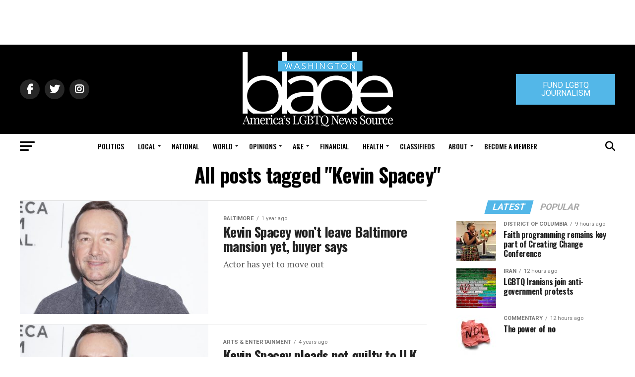

--- FILE ---
content_type: text/html; charset=UTF-8
request_url: https://www.washingtonblade.com/tag/kevin-spacey/
body_size: 72151
content:
<!DOCTYPE html>
<html lang="en-US">
<head><style>img.lazy{min-height:1px}</style><link href="https://www.washingtonblade.com/wp-content/plugins/w3-total-cache/pub/js/lazyload.min.js" as="script">
<meta charset="UTF-8" >
<meta name="viewport" id="viewport" content="width=device-width, initial-scale=1.0, maximum-scale=1.0, minimum-scale=1.0, user-scalable=no" />
<link rel="pingback" href="https://www.washingtonblade.com/xmlrpc.php" />
<meta property="og:description" content="America&#039;s Leading LGBT News Source" />
<meta name='robots' content='index, follow, max-image-preview:large, max-snippet:-1, max-video-preview:-1' />
	<style>img:is([sizes="auto" i], [sizes^="auto," i]) { contain-intrinsic-size: 3000px 1500px }</style>
	
	<!-- This site is optimized with the Yoast SEO Premium plugin v26.6 (Yoast SEO v26.6) - https://yoast.com/wordpress/plugins/seo/ -->
	<title>Kevin Spacey Archives - Washington Blade: LGBTQ News, Politics, LGBTQ Rights, Gay News</title>
	<link rel="canonical" href="https://www.washingtonblade.com/tag/kevin-spacey/" />
	<link rel="next" href="https://www.washingtonblade.com/tag/kevin-spacey/page/2/" />
	<meta property="og:locale" content="en_US" />
	<meta property="og:type" content="article" />
	<meta property="og:title" content="Kevin Spacey Archives" />
	<meta property="og:url" content="https://www.washingtonblade.com/tag/kevin-spacey/" />
	<meta property="og:site_name" content="Washington Blade: LGBTQ News, Politics, LGBTQ Rights, Gay News" />
	<meta name="twitter:card" content="summary_large_image" />
	<meta name="twitter:site" content="@WashBlade" />
	<script type="application/ld+json" class="yoast-schema-graph">{"@context":"https://schema.org","@graph":[{"@type":"CollectionPage","@id":"https://www.washingtonblade.com/tag/kevin-spacey/","url":"https://www.washingtonblade.com/tag/kevin-spacey/","name":"Kevin Spacey Archives - Washington Blade: LGBTQ News, Politics, LGBTQ Rights, Gay News","isPartOf":{"@id":"https://www.washingtonblade.com/#website"},"primaryImageOfPage":{"@id":"https://www.washingtonblade.com/tag/kevin-spacey/#primaryimage"},"image":{"@id":"https://www.washingtonblade.com/tag/kevin-spacey/#primaryimage"},"thumbnailUrl":"https://www.washingtonblade.com/content/files/2022/07/Kevin_Spacey_insert_by_Vonora_via_Bigstock.jpg","breadcrumb":{"@id":"https://www.washingtonblade.com/tag/kevin-spacey/#breadcrumb"},"inLanguage":"en-US"},{"@type":"ImageObject","inLanguage":"en-US","@id":"https://www.washingtonblade.com/tag/kevin-spacey/#primaryimage","url":"https://www.washingtonblade.com/content/files/2022/07/Kevin_Spacey_insert_by_Vonora_via_Bigstock.jpg","contentUrl":"https://www.washingtonblade.com/content/files/2022/07/Kevin_Spacey_insert_by_Vonora_via_Bigstock.jpg","width":1200,"height":750,"caption":"Kevin Spacey (Photo by Vonora via Bigstock)"},{"@type":"BreadcrumbList","@id":"https://www.washingtonblade.com/tag/kevin-spacey/#breadcrumb","itemListElement":[{"@type":"ListItem","position":1,"name":"Home","item":"https://www.washingtonblade.com/"},{"@type":"ListItem","position":2,"name":"Kevin Spacey"}]},{"@type":"WebSite","@id":"https://www.washingtonblade.com/#website","url":"https://www.washingtonblade.com/","name":"Washington Blade: LGBTQ News, Politics, LGBTQ Rights, Gay News","description":"America&#039;s Leading LGBT News Source","publisher":{"@id":"https://www.washingtonblade.com/#organization"},"potentialAction":[{"@type":"SearchAction","target":{"@type":"EntryPoint","urlTemplate":"https://www.washingtonblade.com/?s={search_term_string}"},"query-input":{"@type":"PropertyValueSpecification","valueRequired":true,"valueName":"search_term_string"}}],"inLanguage":"en-US"},{"@type":"Organization","@id":"https://www.washingtonblade.com/#organization","name":"Washington Blade","url":"https://www.washingtonblade.com/","logo":{"@type":"ImageObject","inLanguage":"en-US","@id":"https://www.washingtonblade.com/#/schema/logo/image/","url":"https://www.washingtonblade.com/content/files/2023/01/Wash_Blade_logo.svg_.png","contentUrl":"https://www.washingtonblade.com/content/files/2023/01/Wash_Blade_logo.svg_.png","width":1200,"height":484,"caption":"Washington Blade"},"image":{"@id":"https://www.washingtonblade.com/#/schema/logo/image/"},"sameAs":["http://www.facebook.com/WashingtonBlade","https://x.com/WashBlade"]}]}</script>
	<!-- / Yoast SEO Premium plugin. -->


<link rel='dns-prefetch' href='//www.washingtonblade.com' />
<link rel='dns-prefetch' href='//a.omappapi.com' />
<link rel='dns-prefetch' href='//ajax.googleapis.com' />
<link rel='dns-prefetch' href='//fonts.googleapis.com' />
<link rel='dns-prefetch' href='//use.fontawesome.com' />
<link rel="alternate" type="application/rss+xml" title="Washington Blade: LGBTQ News, Politics, LGBTQ Rights, Gay News &raquo; Feed" href="https://www.washingtonblade.com/feed/" />
<link rel="alternate" type="application/rss+xml" title="Washington Blade: LGBTQ News, Politics, LGBTQ Rights, Gay News &raquo; Kevin Spacey Tag Feed" href="https://www.washingtonblade.com/tag/kevin-spacey/feed/" />
		<!-- This site uses the Google Analytics by MonsterInsights plugin v9.11.1 - Using Analytics tracking - https://www.monsterinsights.com/ -->
							<script src="//www.googletagmanager.com/gtag/js?id=G-P7FZL7YVN0"  data-cfasync="false" data-wpfc-render="false" type="text/javascript" async></script>
			<script data-cfasync="false" data-wpfc-render="false" type="text/javascript">
				var mi_version = '9.11.1';
				var mi_track_user = true;
				var mi_no_track_reason = '';
								var MonsterInsightsDefaultLocations = {"page_location":"https:\/\/www.washingtonblade.com\/tag\/kevin-spacey\/"};
								if ( typeof MonsterInsightsPrivacyGuardFilter === 'function' ) {
					var MonsterInsightsLocations = (typeof MonsterInsightsExcludeQuery === 'object') ? MonsterInsightsPrivacyGuardFilter( MonsterInsightsExcludeQuery ) : MonsterInsightsPrivacyGuardFilter( MonsterInsightsDefaultLocations );
				} else {
					var MonsterInsightsLocations = (typeof MonsterInsightsExcludeQuery === 'object') ? MonsterInsightsExcludeQuery : MonsterInsightsDefaultLocations;
				}

								var disableStrs = [
										'ga-disable-G-P7FZL7YVN0',
									];

				/* Function to detect opted out users */
				function __gtagTrackerIsOptedOut() {
					for (var index = 0; index < disableStrs.length; index++) {
						if (document.cookie.indexOf(disableStrs[index] + '=true') > -1) {
							return true;
						}
					}

					return false;
				}

				/* Disable tracking if the opt-out cookie exists. */
				if (__gtagTrackerIsOptedOut()) {
					for (var index = 0; index < disableStrs.length; index++) {
						window[disableStrs[index]] = true;
					}
				}

				/* Opt-out function */
				function __gtagTrackerOptout() {
					for (var index = 0; index < disableStrs.length; index++) {
						document.cookie = disableStrs[index] + '=true; expires=Thu, 31 Dec 2099 23:59:59 UTC; path=/';
						window[disableStrs[index]] = true;
					}
				}

				if ('undefined' === typeof gaOptout) {
					function gaOptout() {
						__gtagTrackerOptout();
					}
				}
								window.dataLayer = window.dataLayer || [];

				window.MonsterInsightsDualTracker = {
					helpers: {},
					trackers: {},
				};
				if (mi_track_user) {
					function __gtagDataLayer() {
						dataLayer.push(arguments);
					}

					function __gtagTracker(type, name, parameters) {
						if (!parameters) {
							parameters = {};
						}

						if (parameters.send_to) {
							__gtagDataLayer.apply(null, arguments);
							return;
						}

						if (type === 'event') {
														parameters.send_to = monsterinsights_frontend.v4_id;
							var hookName = name;
							if (typeof parameters['event_category'] !== 'undefined') {
								hookName = parameters['event_category'] + ':' + name;
							}

							if (typeof MonsterInsightsDualTracker.trackers[hookName] !== 'undefined') {
								MonsterInsightsDualTracker.trackers[hookName](parameters);
							} else {
								__gtagDataLayer('event', name, parameters);
							}
							
						} else {
							__gtagDataLayer.apply(null, arguments);
						}
					}

					__gtagTracker('js', new Date());
					__gtagTracker('set', {
						'developer_id.dZGIzZG': true,
											});
					if ( MonsterInsightsLocations.page_location ) {
						__gtagTracker('set', MonsterInsightsLocations);
					}
										__gtagTracker('config', 'G-P7FZL7YVN0', {"forceSSL":"true","link_attribution":"true"} );
										window.gtag = __gtagTracker;										(function () {
						/* https://developers.google.com/analytics/devguides/collection/analyticsjs/ */
						/* ga and __gaTracker compatibility shim. */
						var noopfn = function () {
							return null;
						};
						var newtracker = function () {
							return new Tracker();
						};
						var Tracker = function () {
							return null;
						};
						var p = Tracker.prototype;
						p.get = noopfn;
						p.set = noopfn;
						p.send = function () {
							var args = Array.prototype.slice.call(arguments);
							args.unshift('send');
							__gaTracker.apply(null, args);
						};
						var __gaTracker = function () {
							var len = arguments.length;
							if (len === 0) {
								return;
							}
							var f = arguments[len - 1];
							if (typeof f !== 'object' || f === null || typeof f.hitCallback !== 'function') {
								if ('send' === arguments[0]) {
									var hitConverted, hitObject = false, action;
									if ('event' === arguments[1]) {
										if ('undefined' !== typeof arguments[3]) {
											hitObject = {
												'eventAction': arguments[3],
												'eventCategory': arguments[2],
												'eventLabel': arguments[4],
												'value': arguments[5] ? arguments[5] : 1,
											}
										}
									}
									if ('pageview' === arguments[1]) {
										if ('undefined' !== typeof arguments[2]) {
											hitObject = {
												'eventAction': 'page_view',
												'page_path': arguments[2],
											}
										}
									}
									if (typeof arguments[2] === 'object') {
										hitObject = arguments[2];
									}
									if (typeof arguments[5] === 'object') {
										Object.assign(hitObject, arguments[5]);
									}
									if ('undefined' !== typeof arguments[1].hitType) {
										hitObject = arguments[1];
										if ('pageview' === hitObject.hitType) {
											hitObject.eventAction = 'page_view';
										}
									}
									if (hitObject) {
										action = 'timing' === arguments[1].hitType ? 'timing_complete' : hitObject.eventAction;
										hitConverted = mapArgs(hitObject);
										__gtagTracker('event', action, hitConverted);
									}
								}
								return;
							}

							function mapArgs(args) {
								var arg, hit = {};
								var gaMap = {
									'eventCategory': 'event_category',
									'eventAction': 'event_action',
									'eventLabel': 'event_label',
									'eventValue': 'event_value',
									'nonInteraction': 'non_interaction',
									'timingCategory': 'event_category',
									'timingVar': 'name',
									'timingValue': 'value',
									'timingLabel': 'event_label',
									'page': 'page_path',
									'location': 'page_location',
									'title': 'page_title',
									'referrer' : 'page_referrer',
								};
								for (arg in args) {
																		if (!(!args.hasOwnProperty(arg) || !gaMap.hasOwnProperty(arg))) {
										hit[gaMap[arg]] = args[arg];
									} else {
										hit[arg] = args[arg];
									}
								}
								return hit;
							}

							try {
								f.hitCallback();
							} catch (ex) {
							}
						};
						__gaTracker.create = newtracker;
						__gaTracker.getByName = newtracker;
						__gaTracker.getAll = function () {
							return [];
						};
						__gaTracker.remove = noopfn;
						__gaTracker.loaded = true;
						window['__gaTracker'] = __gaTracker;
					})();
									} else {
										console.log("");
					(function () {
						function __gtagTracker() {
							return null;
						}

						window['__gtagTracker'] = __gtagTracker;
						window['gtag'] = __gtagTracker;
					})();
									}
			</script>
							<!-- / Google Analytics by MonsterInsights -->
		<script type="text/javascript">
/* <![CDATA[ */
window._wpemojiSettings = {"baseUrl":"https:\/\/s.w.org\/images\/core\/emoji\/15.0.3\/72x72\/","ext":".png","svgUrl":"https:\/\/s.w.org\/images\/core\/emoji\/15.0.3\/svg\/","svgExt":".svg","source":{"concatemoji":"https:\/\/www.washingtonblade.com\/wp-includes\/js\/wp-emoji-release.min.js?ver=0e9a796132b7fdc66260b7a806f74e4c"}};
/*! This file is auto-generated */
!function(i,n){var o,s,e;function c(e){try{var t={supportTests:e,timestamp:(new Date).valueOf()};sessionStorage.setItem(o,JSON.stringify(t))}catch(e){}}function p(e,t,n){e.clearRect(0,0,e.canvas.width,e.canvas.height),e.fillText(t,0,0);var t=new Uint32Array(e.getImageData(0,0,e.canvas.width,e.canvas.height).data),r=(e.clearRect(0,0,e.canvas.width,e.canvas.height),e.fillText(n,0,0),new Uint32Array(e.getImageData(0,0,e.canvas.width,e.canvas.height).data));return t.every(function(e,t){return e===r[t]})}function u(e,t,n){switch(t){case"flag":return n(e,"\ud83c\udff3\ufe0f\u200d\u26a7\ufe0f","\ud83c\udff3\ufe0f\u200b\u26a7\ufe0f")?!1:!n(e,"\ud83c\uddfa\ud83c\uddf3","\ud83c\uddfa\u200b\ud83c\uddf3")&&!n(e,"\ud83c\udff4\udb40\udc67\udb40\udc62\udb40\udc65\udb40\udc6e\udb40\udc67\udb40\udc7f","\ud83c\udff4\u200b\udb40\udc67\u200b\udb40\udc62\u200b\udb40\udc65\u200b\udb40\udc6e\u200b\udb40\udc67\u200b\udb40\udc7f");case"emoji":return!n(e,"\ud83d\udc26\u200d\u2b1b","\ud83d\udc26\u200b\u2b1b")}return!1}function f(e,t,n){var r="undefined"!=typeof WorkerGlobalScope&&self instanceof WorkerGlobalScope?new OffscreenCanvas(300,150):i.createElement("canvas"),a=r.getContext("2d",{willReadFrequently:!0}),o=(a.textBaseline="top",a.font="600 32px Arial",{});return e.forEach(function(e){o[e]=t(a,e,n)}),o}function t(e){var t=i.createElement("script");t.src=e,t.defer=!0,i.head.appendChild(t)}"undefined"!=typeof Promise&&(o="wpEmojiSettingsSupports",s=["flag","emoji"],n.supports={everything:!0,everythingExceptFlag:!0},e=new Promise(function(e){i.addEventListener("DOMContentLoaded",e,{once:!0})}),new Promise(function(t){var n=function(){try{var e=JSON.parse(sessionStorage.getItem(o));if("object"==typeof e&&"number"==typeof e.timestamp&&(new Date).valueOf()<e.timestamp+604800&&"object"==typeof e.supportTests)return e.supportTests}catch(e){}return null}();if(!n){if("undefined"!=typeof Worker&&"undefined"!=typeof OffscreenCanvas&&"undefined"!=typeof URL&&URL.createObjectURL&&"undefined"!=typeof Blob)try{var e="postMessage("+f.toString()+"("+[JSON.stringify(s),u.toString(),p.toString()].join(",")+"));",r=new Blob([e],{type:"text/javascript"}),a=new Worker(URL.createObjectURL(r),{name:"wpTestEmojiSupports"});return void(a.onmessage=function(e){c(n=e.data),a.terminate(),t(n)})}catch(e){}c(n=f(s,u,p))}t(n)}).then(function(e){for(var t in e)n.supports[t]=e[t],n.supports.everything=n.supports.everything&&n.supports[t],"flag"!==t&&(n.supports.everythingExceptFlag=n.supports.everythingExceptFlag&&n.supports[t]);n.supports.everythingExceptFlag=n.supports.everythingExceptFlag&&!n.supports.flag,n.DOMReady=!1,n.readyCallback=function(){n.DOMReady=!0}}).then(function(){return e}).then(function(){var e;n.supports.everything||(n.readyCallback(),(e=n.source||{}).concatemoji?t(e.concatemoji):e.wpemoji&&e.twemoji&&(t(e.twemoji),t(e.wpemoji)))}))}((window,document),window._wpemojiSettings);
/* ]]> */
</script>
<style id='wp-emoji-styles-inline-css' type='text/css'>

	img.wp-smiley, img.emoji {
		display: inline !important;
		border: none !important;
		box-shadow: none !important;
		height: 1em !important;
		width: 1em !important;
		margin: 0 0.07em !important;
		vertical-align: -0.1em !important;
		background: none !important;
		padding: 0 !important;
	}
</style>
<link rel='stylesheet' id='wp-block-library-css' href='https://www.washingtonblade.com/wp-includes/css/dist/block-library/style.min.css?ver=0e9a796132b7fdc66260b7a806f74e4c' type='text/css' media='all' />
<link rel='stylesheet' id='convertkit-broadcasts-css' href='https://www.washingtonblade.com/wp-content/plugins/convertkit/resources/frontend/css/broadcasts.css?ver=3.1.3' type='text/css' media='all' />
<link rel='stylesheet' id='convertkit-button-css' href='https://www.washingtonblade.com/wp-content/plugins/convertkit/resources/frontend/css/button.css?ver=3.1.3' type='text/css' media='all' />
<link rel='stylesheet' id='convertkit-form-css' href='https://www.washingtonblade.com/wp-content/plugins/convertkit/resources/frontend/css/form.css?ver=3.1.3' type='text/css' media='all' />
<link rel='stylesheet' id='convertkit-form-builder-field-css' href='https://www.washingtonblade.com/wp-content/plugins/convertkit/resources/frontend/css/form-builder.css?ver=3.1.3' type='text/css' media='all' />
<link rel='stylesheet' id='convertkit-form-builder-css' href='https://www.washingtonblade.com/wp-content/plugins/convertkit/resources/frontend/css/form-builder.css?ver=3.1.3' type='text/css' media='all' />
<style id='classic-theme-styles-inline-css' type='text/css'>
/*! This file is auto-generated */
.wp-block-button__link{color:#fff;background-color:#32373c;border-radius:9999px;box-shadow:none;text-decoration:none;padding:calc(.667em + 2px) calc(1.333em + 2px);font-size:1.125em}.wp-block-file__button{background:#32373c;color:#fff;text-decoration:none}
</style>
<style id='global-styles-inline-css' type='text/css'>
:root{--wp--preset--aspect-ratio--square: 1;--wp--preset--aspect-ratio--4-3: 4/3;--wp--preset--aspect-ratio--3-4: 3/4;--wp--preset--aspect-ratio--3-2: 3/2;--wp--preset--aspect-ratio--2-3: 2/3;--wp--preset--aspect-ratio--16-9: 16/9;--wp--preset--aspect-ratio--9-16: 9/16;--wp--preset--color--black: #000000;--wp--preset--color--cyan-bluish-gray: #abb8c3;--wp--preset--color--white: #ffffff;--wp--preset--color--pale-pink: #f78da7;--wp--preset--color--vivid-red: #cf2e2e;--wp--preset--color--luminous-vivid-orange: #ff6900;--wp--preset--color--luminous-vivid-amber: #fcb900;--wp--preset--color--light-green-cyan: #7bdcb5;--wp--preset--color--vivid-green-cyan: #00d084;--wp--preset--color--pale-cyan-blue: #8ed1fc;--wp--preset--color--vivid-cyan-blue: #0693e3;--wp--preset--color--vivid-purple: #9b51e0;--wp--preset--color--: #444;--wp--preset--gradient--vivid-cyan-blue-to-vivid-purple: linear-gradient(135deg,rgba(6,147,227,1) 0%,rgb(155,81,224) 100%);--wp--preset--gradient--light-green-cyan-to-vivid-green-cyan: linear-gradient(135deg,rgb(122,220,180) 0%,rgb(0,208,130) 100%);--wp--preset--gradient--luminous-vivid-amber-to-luminous-vivid-orange: linear-gradient(135deg,rgba(252,185,0,1) 0%,rgba(255,105,0,1) 100%);--wp--preset--gradient--luminous-vivid-orange-to-vivid-red: linear-gradient(135deg,rgba(255,105,0,1) 0%,rgb(207,46,46) 100%);--wp--preset--gradient--very-light-gray-to-cyan-bluish-gray: linear-gradient(135deg,rgb(238,238,238) 0%,rgb(169,184,195) 100%);--wp--preset--gradient--cool-to-warm-spectrum: linear-gradient(135deg,rgb(74,234,220) 0%,rgb(151,120,209) 20%,rgb(207,42,186) 40%,rgb(238,44,130) 60%,rgb(251,105,98) 80%,rgb(254,248,76) 100%);--wp--preset--gradient--blush-light-purple: linear-gradient(135deg,rgb(255,206,236) 0%,rgb(152,150,240) 100%);--wp--preset--gradient--blush-bordeaux: linear-gradient(135deg,rgb(254,205,165) 0%,rgb(254,45,45) 50%,rgb(107,0,62) 100%);--wp--preset--gradient--luminous-dusk: linear-gradient(135deg,rgb(255,203,112) 0%,rgb(199,81,192) 50%,rgb(65,88,208) 100%);--wp--preset--gradient--pale-ocean: linear-gradient(135deg,rgb(255,245,203) 0%,rgb(182,227,212) 50%,rgb(51,167,181) 100%);--wp--preset--gradient--electric-grass: linear-gradient(135deg,rgb(202,248,128) 0%,rgb(113,206,126) 100%);--wp--preset--gradient--midnight: linear-gradient(135deg,rgb(2,3,129) 0%,rgb(40,116,252) 100%);--wp--preset--font-size--small: 13px;--wp--preset--font-size--medium: 20px;--wp--preset--font-size--large: 36px;--wp--preset--font-size--x-large: 42px;--wp--preset--spacing--20: 0.44rem;--wp--preset--spacing--30: 0.67rem;--wp--preset--spacing--40: 1rem;--wp--preset--spacing--50: 1.5rem;--wp--preset--spacing--60: 2.25rem;--wp--preset--spacing--70: 3.38rem;--wp--preset--spacing--80: 5.06rem;--wp--preset--shadow--natural: 6px 6px 9px rgba(0, 0, 0, 0.2);--wp--preset--shadow--deep: 12px 12px 50px rgba(0, 0, 0, 0.4);--wp--preset--shadow--sharp: 6px 6px 0px rgba(0, 0, 0, 0.2);--wp--preset--shadow--outlined: 6px 6px 0px -3px rgba(255, 255, 255, 1), 6px 6px rgba(0, 0, 0, 1);--wp--preset--shadow--crisp: 6px 6px 0px rgba(0, 0, 0, 1);}:where(.is-layout-flex){gap: 0.5em;}:where(.is-layout-grid){gap: 0.5em;}body .is-layout-flex{display: flex;}.is-layout-flex{flex-wrap: wrap;align-items: center;}.is-layout-flex > :is(*, div){margin: 0;}body .is-layout-grid{display: grid;}.is-layout-grid > :is(*, div){margin: 0;}:where(.wp-block-columns.is-layout-flex){gap: 2em;}:where(.wp-block-columns.is-layout-grid){gap: 2em;}:where(.wp-block-post-template.is-layout-flex){gap: 1.25em;}:where(.wp-block-post-template.is-layout-grid){gap: 1.25em;}.has-black-color{color: var(--wp--preset--color--black) !important;}.has-cyan-bluish-gray-color{color: var(--wp--preset--color--cyan-bluish-gray) !important;}.has-white-color{color: var(--wp--preset--color--white) !important;}.has-pale-pink-color{color: var(--wp--preset--color--pale-pink) !important;}.has-vivid-red-color{color: var(--wp--preset--color--vivid-red) !important;}.has-luminous-vivid-orange-color{color: var(--wp--preset--color--luminous-vivid-orange) !important;}.has-luminous-vivid-amber-color{color: var(--wp--preset--color--luminous-vivid-amber) !important;}.has-light-green-cyan-color{color: var(--wp--preset--color--light-green-cyan) !important;}.has-vivid-green-cyan-color{color: var(--wp--preset--color--vivid-green-cyan) !important;}.has-pale-cyan-blue-color{color: var(--wp--preset--color--pale-cyan-blue) !important;}.has-vivid-cyan-blue-color{color: var(--wp--preset--color--vivid-cyan-blue) !important;}.has-vivid-purple-color{color: var(--wp--preset--color--vivid-purple) !important;}.has-black-background-color{background-color: var(--wp--preset--color--black) !important;}.has-cyan-bluish-gray-background-color{background-color: var(--wp--preset--color--cyan-bluish-gray) !important;}.has-white-background-color{background-color: var(--wp--preset--color--white) !important;}.has-pale-pink-background-color{background-color: var(--wp--preset--color--pale-pink) !important;}.has-vivid-red-background-color{background-color: var(--wp--preset--color--vivid-red) !important;}.has-luminous-vivid-orange-background-color{background-color: var(--wp--preset--color--luminous-vivid-orange) !important;}.has-luminous-vivid-amber-background-color{background-color: var(--wp--preset--color--luminous-vivid-amber) !important;}.has-light-green-cyan-background-color{background-color: var(--wp--preset--color--light-green-cyan) !important;}.has-vivid-green-cyan-background-color{background-color: var(--wp--preset--color--vivid-green-cyan) !important;}.has-pale-cyan-blue-background-color{background-color: var(--wp--preset--color--pale-cyan-blue) !important;}.has-vivid-cyan-blue-background-color{background-color: var(--wp--preset--color--vivid-cyan-blue) !important;}.has-vivid-purple-background-color{background-color: var(--wp--preset--color--vivid-purple) !important;}.has-black-border-color{border-color: var(--wp--preset--color--black) !important;}.has-cyan-bluish-gray-border-color{border-color: var(--wp--preset--color--cyan-bluish-gray) !important;}.has-white-border-color{border-color: var(--wp--preset--color--white) !important;}.has-pale-pink-border-color{border-color: var(--wp--preset--color--pale-pink) !important;}.has-vivid-red-border-color{border-color: var(--wp--preset--color--vivid-red) !important;}.has-luminous-vivid-orange-border-color{border-color: var(--wp--preset--color--luminous-vivid-orange) !important;}.has-luminous-vivid-amber-border-color{border-color: var(--wp--preset--color--luminous-vivid-amber) !important;}.has-light-green-cyan-border-color{border-color: var(--wp--preset--color--light-green-cyan) !important;}.has-vivid-green-cyan-border-color{border-color: var(--wp--preset--color--vivid-green-cyan) !important;}.has-pale-cyan-blue-border-color{border-color: var(--wp--preset--color--pale-cyan-blue) !important;}.has-vivid-cyan-blue-border-color{border-color: var(--wp--preset--color--vivid-cyan-blue) !important;}.has-vivid-purple-border-color{border-color: var(--wp--preset--color--vivid-purple) !important;}.has-vivid-cyan-blue-to-vivid-purple-gradient-background{background: var(--wp--preset--gradient--vivid-cyan-blue-to-vivid-purple) !important;}.has-light-green-cyan-to-vivid-green-cyan-gradient-background{background: var(--wp--preset--gradient--light-green-cyan-to-vivid-green-cyan) !important;}.has-luminous-vivid-amber-to-luminous-vivid-orange-gradient-background{background: var(--wp--preset--gradient--luminous-vivid-amber-to-luminous-vivid-orange) !important;}.has-luminous-vivid-orange-to-vivid-red-gradient-background{background: var(--wp--preset--gradient--luminous-vivid-orange-to-vivid-red) !important;}.has-very-light-gray-to-cyan-bluish-gray-gradient-background{background: var(--wp--preset--gradient--very-light-gray-to-cyan-bluish-gray) !important;}.has-cool-to-warm-spectrum-gradient-background{background: var(--wp--preset--gradient--cool-to-warm-spectrum) !important;}.has-blush-light-purple-gradient-background{background: var(--wp--preset--gradient--blush-light-purple) !important;}.has-blush-bordeaux-gradient-background{background: var(--wp--preset--gradient--blush-bordeaux) !important;}.has-luminous-dusk-gradient-background{background: var(--wp--preset--gradient--luminous-dusk) !important;}.has-pale-ocean-gradient-background{background: var(--wp--preset--gradient--pale-ocean) !important;}.has-electric-grass-gradient-background{background: var(--wp--preset--gradient--electric-grass) !important;}.has-midnight-gradient-background{background: var(--wp--preset--gradient--midnight) !important;}.has-small-font-size{font-size: var(--wp--preset--font-size--small) !important;}.has-medium-font-size{font-size: var(--wp--preset--font-size--medium) !important;}.has-large-font-size{font-size: var(--wp--preset--font-size--large) !important;}.has-x-large-font-size{font-size: var(--wp--preset--font-size--x-large) !important;}
:where(.wp-block-post-template.is-layout-flex){gap: 1.25em;}:where(.wp-block-post-template.is-layout-grid){gap: 1.25em;}
:where(.wp-block-columns.is-layout-flex){gap: 2em;}:where(.wp-block-columns.is-layout-grid){gap: 2em;}
:root :where(.wp-block-pullquote){font-size: 1.5em;line-height: 1.6;}
</style>
<link rel='stylesheet' id='ql-jquery-ui-css' href='//ajax.googleapis.com/ajax/libs/jqueryui/1.12.1/themes/smoothness/jquery-ui.css?ver=0e9a796132b7fdc66260b7a806f74e4c' type='text/css' media='all' />
<link rel='stylesheet' id='mvp-custom-style-css' href='https://www.washingtonblade.com/wp-content/themes/zox-news/style.css?ver=0e9a796132b7fdc66260b7a806f74e4c' type='text/css' media='all' />
<style id='mvp-custom-style-inline-css' type='text/css'>


#mvp-wallpaper {
	background: url() no-repeat 50% 0;
	}

#mvp-foot-copy a {
	color: #53b7e8;
	}

#mvp-content-main p a,
.mvp-post-add-main p a {
	box-shadow: inset 0 -4px 0 #53b7e8;
	}

#mvp-content-main p a:hover,
.mvp-post-add-main p a:hover {
	background: #53b7e8;
	}

a,
a:visited,
.post-info-name a,
.woocommerce .woocommerce-breadcrumb a {
	color: #53b7e8;
	}

#mvp-side-wrap a:hover {
	color: #53b7e8;
	}

.mvp-fly-top:hover,
.mvp-vid-box-wrap,
ul.mvp-soc-mob-list li.mvp-soc-mob-com {
	background: #53b7e8;
	}

nav.mvp-fly-nav-menu ul li.menu-item-has-children:after,
.mvp-feat1-left-wrap span.mvp-cd-cat,
.mvp-widget-feat1-top-story span.mvp-cd-cat,
.mvp-widget-feat2-left-cont span.mvp-cd-cat,
.mvp-widget-dark-feat span.mvp-cd-cat,
.mvp-widget-dark-sub span.mvp-cd-cat,
.mvp-vid-wide-text span.mvp-cd-cat,
.mvp-feat2-top-text span.mvp-cd-cat,
.mvp-feat3-main-story span.mvp-cd-cat,
.mvp-feat3-sub-text span.mvp-cd-cat,
.mvp-feat4-main-text span.mvp-cd-cat,
.woocommerce-message:before,
.woocommerce-info:before,
.woocommerce-message:before {
	color: #53b7e8;
	}

#searchform input,
.mvp-authors-name {
	border-bottom: 1px solid #53b7e8;
	}

.mvp-fly-top:hover {
	border-top: 1px solid #53b7e8;
	border-left: 1px solid #53b7e8;
	border-bottom: 1px solid #53b7e8;
	}

.woocommerce .widget_price_filter .ui-slider .ui-slider-handle,
.woocommerce #respond input#submit.alt,
.woocommerce a.button.alt,
.woocommerce button.button.alt,
.woocommerce input.button.alt,
.woocommerce #respond input#submit.alt:hover,
.woocommerce a.button.alt:hover,
.woocommerce button.button.alt:hover,
.woocommerce input.button.alt:hover {
	background-color: #53b7e8;
	}

.woocommerce-error,
.woocommerce-info,
.woocommerce-message {
	border-top-color: #53b7e8;
	}

ul.mvp-feat1-list-buts li.active span.mvp-feat1-list-but,
span.mvp-widget-home-title,
span.mvp-post-cat,
span.mvp-feat1-pop-head {
	background: #53b7e8;
	}

.woocommerce span.onsale {
	background-color: #53b7e8;
	}

.mvp-widget-feat2-side-more-but,
.woocommerce .star-rating span:before,
span.mvp-prev-next-label,
.mvp-cat-date-wrap .sticky {
	color: #53b7e8 !important;
	}

#mvp-main-nav-top,
#mvp-fly-wrap,
.mvp-soc-mob-right,
#mvp-main-nav-small-cont {
	background: #000000;
	}

#mvp-main-nav-small .mvp-fly-but-wrap span,
#mvp-main-nav-small .mvp-search-but-wrap span,
.mvp-nav-top-left .mvp-fly-but-wrap span,
#mvp-fly-wrap .mvp-fly-but-wrap span {
	background: #555555;
	}

.mvp-nav-top-right .mvp-nav-search-but,
span.mvp-fly-soc-head,
.mvp-soc-mob-right i,
#mvp-main-nav-small span.mvp-nav-search-but,
#mvp-main-nav-small .mvp-nav-menu ul li a  {
	color: #555555;
	}

#mvp-main-nav-small .mvp-nav-menu ul li.menu-item-has-children a:after {
	border-color: #555555 transparent transparent transparent;
	}

#mvp-nav-top-wrap span.mvp-nav-search-but:hover,
#mvp-main-nav-small span.mvp-nav-search-but:hover {
	color: #53b7e8;
	}

#mvp-nav-top-wrap .mvp-fly-but-wrap:hover span,
#mvp-main-nav-small .mvp-fly-but-wrap:hover span,
span.mvp-woo-cart-num:hover {
	background: #53b7e8;
	}

#mvp-main-nav-bot-cont {
	background: #ffffff;
	}

#mvp-nav-bot-wrap .mvp-fly-but-wrap span,
#mvp-nav-bot-wrap .mvp-search-but-wrap span {
	background: #000000;
	}

#mvp-nav-bot-wrap span.mvp-nav-search-but,
#mvp-nav-bot-wrap .mvp-nav-menu ul li a {
	color: #000000;
	}

#mvp-nav-bot-wrap .mvp-nav-menu ul li.menu-item-has-children a:after {
	border-color: #000000 transparent transparent transparent;
	}

.mvp-nav-menu ul li:hover a {
	border-bottom: 5px solid #53b7e8;
	}

#mvp-nav-bot-wrap .mvp-fly-but-wrap:hover span {
	background: #53b7e8;
	}

#mvp-nav-bot-wrap span.mvp-nav-search-but:hover {
	color: #53b7e8;
	}

body,
.mvp-feat1-feat-text p,
.mvp-feat2-top-text p,
.mvp-feat3-main-text p,
.mvp-feat3-sub-text p,
#searchform input,
.mvp-author-info-text,
span.mvp-post-excerpt,
.mvp-nav-menu ul li ul.sub-menu li a,
nav.mvp-fly-nav-menu ul li a,
.mvp-ad-label,
span.mvp-feat-caption,
.mvp-post-tags a,
.mvp-post-tags a:visited,
span.mvp-author-box-name a,
#mvp-author-box-text p,
.mvp-post-gallery-text p,
ul.mvp-soc-mob-list li span,
#comments,
h3#reply-title,
h2.comments,
#mvp-foot-copy p,
span.mvp-fly-soc-head,
.mvp-post-tags-header,
span.mvp-prev-next-label,
span.mvp-post-add-link-but,
#mvp-comments-button a,
#mvp-comments-button span.mvp-comment-but-text,
.woocommerce ul.product_list_widget span.product-title,
.woocommerce ul.product_list_widget li a,
.woocommerce #reviews #comments ol.commentlist li .comment-text p.meta,
.woocommerce div.product p.price,
.woocommerce div.product p.price ins,
.woocommerce div.product p.price del,
.woocommerce ul.products li.product .price del,
.woocommerce ul.products li.product .price ins,
.woocommerce ul.products li.product .price,
.woocommerce #respond input#submit,
.woocommerce a.button,
.woocommerce button.button,
.woocommerce input.button,
.woocommerce .widget_price_filter .price_slider_amount .button,
.woocommerce span.onsale,
.woocommerce-review-link,
#woo-content p.woocommerce-result-count,
.woocommerce div.product .woocommerce-tabs ul.tabs li a,
a.mvp-inf-more-but,
span.mvp-cont-read-but,
span.mvp-cd-cat,
span.mvp-cd-date,
.mvp-feat4-main-text p,
span.mvp-woo-cart-num,
span.mvp-widget-home-title2,
.wp-caption,
#mvp-content-main p.wp-caption-text,
.gallery-caption,
.mvp-post-add-main p.wp-caption-text,
#bbpress-forums,
#bbpress-forums p,
.protected-post-form input,
#mvp-feat6-text p {
	font-family: 'Roboto', sans-serif;
	}

.mvp-blog-story-text p,
span.mvp-author-page-desc,
#mvp-404 p,
.mvp-widget-feat1-bot-text p,
.mvp-widget-feat2-left-text p,
.mvp-flex-story-text p,
.mvp-search-text p,
#mvp-content-main p,
.mvp-post-add-main p,
#mvp-content-main ul li,
#mvp-content-main ol li,
.rwp-summary,
.rwp-u-review__comment,
.mvp-feat5-mid-main-text p,
.mvp-feat5-small-main-text p,
#mvp-content-main .wp-block-button__link,
.wp-block-audio figcaption,
.wp-block-video figcaption,
.wp-block-embed figcaption,
.wp-block-verse pre,
pre.wp-block-verse {
	font-family: 'PT Serif', sans-serif;
	}

.mvp-nav-menu ul li a,
#mvp-foot-menu ul li a {
	font-family: 'Oswald', sans-serif;
	}


.mvp-feat1-sub-text h2,
.mvp-feat1-pop-text h2,
.mvp-feat1-list-text h2,
.mvp-widget-feat1-top-text h2,
.mvp-widget-feat1-bot-text h2,
.mvp-widget-dark-feat-text h2,
.mvp-widget-dark-sub-text h2,
.mvp-widget-feat2-left-text h2,
.mvp-widget-feat2-right-text h2,
.mvp-blog-story-text h2,
.mvp-flex-story-text h2,
.mvp-vid-wide-more-text p,
.mvp-prev-next-text p,
.mvp-related-text,
.mvp-post-more-text p,
h2.mvp-authors-latest a,
.mvp-feat2-bot-text h2,
.mvp-feat3-sub-text h2,
.mvp-feat3-main-text h2,
.mvp-feat4-main-text h2,
.mvp-feat5-text h2,
.mvp-feat5-mid-main-text h2,
.mvp-feat5-small-main-text h2,
.mvp-feat5-mid-sub-text h2,
#mvp-feat6-text h2,
.alp-related-posts-wrapper .alp-related-post .post-title {
	font-family: 'Oswald', sans-serif;
	}

.mvp-feat2-top-text h2,
.mvp-feat1-feat-text h2,
h1.mvp-post-title,
h1.mvp-post-title-wide,
.mvp-drop-nav-title h4,
#mvp-content-main blockquote p,
.mvp-post-add-main blockquote p,
#mvp-content-main p.has-large-font-size,
#mvp-404 h1,
#woo-content h1.page-title,
.woocommerce div.product .product_title,
.woocommerce ul.products li.product h3,
.alp-related-posts .current .post-title {
	font-family: 'Oswald', sans-serif;
	}

span.mvp-feat1-pop-head,
.mvp-feat1-pop-text:before,
span.mvp-feat1-list-but,
span.mvp-widget-home-title,
.mvp-widget-feat2-side-more,
span.mvp-post-cat,
span.mvp-page-head,
h1.mvp-author-top-head,
.mvp-authors-name,
#mvp-content-main h1,
#mvp-content-main h2,
#mvp-content-main h3,
#mvp-content-main h4,
#mvp-content-main h5,
#mvp-content-main h6,
.woocommerce .related h2,
.woocommerce div.product .woocommerce-tabs .panel h2,
.woocommerce div.product .product_title,
.mvp-feat5-side-list .mvp-feat1-list-img:after {
	font-family: 'Roboto', sans-serif;
	}

	

	.mvp-nav-links {
		display: none;
		}
		

	.alp-advert {
		display: none;
	}
	.alp-related-posts-wrapper .alp-related-posts .current {
		margin: 0 0 10px;
	}
		

 	/* Navigation logo custom height */
.mvp-nav-small .mvp-nav-top-wrap, 
.mvp-nav-small .mvp-nav-top-mid {
    height: 75px !important;
}

.mvp-nav-small {
    height: 75px !important;
}

/* You may like image
.mvp-related-img img{
    height: 150px
}
 */
.in_article_ad_container{
    width:50%;
    float:left;
}

.in_article_ad{
    width: 300px; 
    height: 250px;
    float:left;
}

.in_article_carousel{
    width:50%;
    float:right;
}

span.mvp-feat-caption {
    text-align: center;
}

.leaderboard_top_mobile, 
.in_house_banner_top_mobile,  
.inner-house-banner-bottom-mobile {
    display:none;
    visibility:hidden;
}

@media screen and (max-width: 720px){

    .in_house_banner_top,  .leaderboard_top, .inner-house-banner{
        display:none;
        visibility: hidden;
    }

.leaderboard_top_mobile,
    .in_house_banner_top_mobile,  
    .inner-house-banner-bottom-mobile{
        display:block;
        visibility:visible;
    }

    .mvp-nav-small {
       height: 30px !important;
    }

    .mvp-nav-small .mvp-nav-top-wrap, 
    .mvp-nav-small .mvp-nav-top-mid {
        height: 30px !important;
    }

.in_article_ad_container{
    width:100%;
    float:left;
    display:flex;
    justify-content: center;
    padding-bottom:10px;
}

.in_article_ad{
    width: 300px; 
    height: 250px;
    float:none;
}

.in_article_carousel{
    width:100%;
    float:none;
}

#mvp-foot-logo a img{
	width: 152px !important;
	height: 75px !important;
}

}
		
</style>
<link rel='stylesheet' id='mvp-reset-css' href='https://www.washingtonblade.com/wp-content/themes/zox-news/css/reset.css?ver=0e9a796132b7fdc66260b7a806f74e4c' type='text/css' media='all' />
<link rel='stylesheet' id='fontawesome-css' href='https://www.washingtonblade.com/wp-content/themes/zox-news/font-awesome/css/font-awesome.css?ver=0e9a796132b7fdc66260b7a806f74e4c' type='text/css' media='all' />
<link rel='stylesheet' id='mvp-fonts-css' href='//fonts.googleapis.com/css?family=Roboto%3A300%2C400%2C700%2C900%7COswald%3A400%2C700%7CAdvent+Pro%3A700%7COpen+Sans%3A700%7CAnton%3A400Oswald%3A100%2C200%2C300%2C400%2C500%2C600%2C700%2C800%2C900%7COswald%3A100%2C200%2C300%2C400%2C500%2C600%2C700%2C800%2C900%7CRoboto%3A100%2C200%2C300%2C400%2C500%2C600%2C700%2C800%2C900%7CRoboto%3A100%2C200%2C300%2C400%2C500%2C600%2C700%2C800%2C900%7CPT+Serif%3A100%2C200%2C300%2C400%2C500%2C600%2C700%2C800%2C900%7COswald%3A100%2C200%2C300%2C400%2C500%2C600%2C700%2C800%2C900%26subset%3Dlatin%2Clatin-ext%2Ccyrillic%2Ccyrillic-ext%2Cgreek-ext%2Cgreek%2Cvietnamese' type='text/css' media='all' />
<link rel='stylesheet' id='mvp-media-queries-css' href='https://www.washingtonblade.com/wp-content/themes/zox-news/css/media-queries.css?ver=0e9a796132b7fdc66260b7a806f74e4c' type='text/css' media='all' />
<link rel='stylesheet' id='awpcp-font-awesome-css' href='https://use.fontawesome.com/releases/v5.2.0/css/all.css?ver=5.2.0' type='text/css' media='all' />
<link rel='stylesheet' id='awpcp-frontend-style-css' href='https://www.washingtonblade.com/wp-content/plugins/another-wordpress-classifieds-plugin/resources/css/awpcpstyle.css?ver=4.3.5' type='text/css' media='all' />
<link rel='stylesheet' id='awpcp-featured-ads-css' href='https://www.washingtonblade.com/wp-content/plugins/awpcp-featured-ads/resources/css/frontend.css?ver=4.0.6' type='text/css' media='all' />
<link rel='stylesheet' id='ayecode-ui-css' href='https://www.washingtonblade.com/wp-content/plugins/geodirectory/vendor/ayecode/wp-ayecode-ui/assets-v5/css/ayecode-ui-compatibility.css?ver=0.2.41' type='text/css' media='all' />
<style id='ayecode-ui-inline-css' type='text/css'>
body.modal-open #wpadminbar{z-index:999}.embed-responsive-16by9 .fluid-width-video-wrapper{padding:0!important;position:initial}
</style>
<link rel='stylesheet' id='font-awesome-css' href='https://use.fontawesome.com/releases/v6.7.2/css/all.css?wpfas=true' type='text/css' media='all' />
<script type="text/javascript" src="https://www.washingtonblade.com/wp-includes/js/jquery/jquery.min.js?ver=3.7.1" id="jquery-core-js"></script>
<script type="text/javascript" id="jquery-core-js-after">
/* <![CDATA[ */
window.gdSetMap = window.gdSetMap || 'auto';window.gdLoadMap = window.gdLoadMap || '';
/* ]]> */
</script>
<script type="text/javascript" src="https://www.washingtonblade.com/wp-includes/js/jquery/jquery-migrate.min.js?ver=3.4.1" id="jquery-migrate-js"></script>
<script type="text/javascript" id="jquery-js-after">
/* <![CDATA[ */
window.gdSetMap = window.gdSetMap || 'auto';window.gdLoadMap = window.gdLoadMap || '';
/* ]]> */
</script>
<script type="text/javascript" src="https://www.washingtonblade.com/wp-content/plugins/geodirectory/vendor/ayecode/wp-ayecode-ui/assets-v5/js/bootstrap.bundle.min.js?ver=0.2.41" id="bootstrap-js-bundle-js"></script>
<script type="text/javascript" id="bootstrap-js-bundle-js-after">
/* <![CDATA[ */
function aui_init_greedy_nav(){jQuery('nav.greedy').each(function(i,obj){if(jQuery(this).hasClass("being-greedy")){return true}jQuery(this).addClass('navbar-expand');jQuery(this).off('shown.bs.tab').on('shown.bs.tab',function(e){if(jQuery(e.target).closest('.dropdown-menu').hasClass('greedy-links')){jQuery(e.target).closest('.greedy').find('.greedy-btn.dropdown').attr('aria-expanded','false');jQuery(e.target).closest('.greedy-links').removeClass('show').addClass('d-none')}});jQuery(document).off('mousemove','.greedy-btn').on('mousemove','.greedy-btn',function(e){jQuery('.dropdown-menu.greedy-links').removeClass('d-none')});var $vlinks='';var $dDownClass='';var ddItemClass='greedy-nav-item';if(jQuery(this).find('.navbar-nav').length){if(jQuery(this).find('.navbar-nav').hasClass("being-greedy")){return true}$vlinks=jQuery(this).find('.navbar-nav').addClass("being-greedy w-100").removeClass('overflow-hidden')}else if(jQuery(this).find('.nav').length){if(jQuery(this).find('.nav').hasClass("being-greedy")){return true}$vlinks=jQuery(this).find('.nav').addClass("being-greedy w-100").removeClass('overflow-hidden');$dDownClass=' mt-0 p-0 zi-5 ';ddItemClass+=' mt-0 me-0'}else{return false}jQuery($vlinks).append('<li class="nav-item list-unstyled ml-auto greedy-btn d-none dropdown"><button data-bs-toggle="collapse" class="nav-link greedy-nav-link" role="button"><i class="fas fa-ellipsis-h"></i> <span class="greedy-count badge bg-dark rounded-pill"></span></button><ul class="greedy-links dropdown-menu dropdown-menu-end '+$dDownClass+'"></ul></li>');var $hlinks=jQuery(this).find('.greedy-links');var $btn=jQuery(this).find('.greedy-btn');var numOfItems=0;var totalSpace=0;var closingTime=1000;var breakWidths=[];$vlinks.children().outerWidth(function(i,w){totalSpace+=w;numOfItems+=1;breakWidths.push(totalSpace)});var availableSpace,numOfVisibleItems,requiredSpace,buttonSpace,timer;function check(){buttonSpace=$btn.width();availableSpace=$vlinks.width()-10;numOfVisibleItems=$vlinks.children().length;requiredSpace=breakWidths[numOfVisibleItems-1];if(numOfVisibleItems>1&&requiredSpace>availableSpace){var $li=$vlinks.children().last().prev();$li.removeClass('nav-item').addClass(ddItemClass);if(!jQuery($hlinks).children().length){$li.find('.nav-link').addClass('w-100 dropdown-item rounded-0 rounded-bottom')}else{jQuery($hlinks).find('.nav-link').removeClass('rounded-top');$li.find('.nav-link').addClass('w-100 dropdown-item rounded-0 rounded-top')}$li.prependTo($hlinks);numOfVisibleItems-=1;check()}else if(availableSpace>breakWidths[numOfVisibleItems]){$hlinks.children().first().insertBefore($btn);numOfVisibleItems+=1;check()}jQuery($btn).find(".greedy-count").html(numOfItems-numOfVisibleItems);if(numOfVisibleItems===numOfItems){$btn.addClass('d-none')}else $btn.removeClass('d-none')}jQuery(window).on("resize",function(){check()});check()})}function aui_select2_locale(){var aui_select2_params={"i18n_select_state_text":"Select an option\u2026","i18n_no_matches":"No matches found","i18n_ajax_error":"Loading failed","i18n_input_too_short_1":"Please enter 1 or more characters","i18n_input_too_short_n":"Please enter %item% or more characters","i18n_input_too_long_1":"Please delete 1 character","i18n_input_too_long_n":"Please delete %item% characters","i18n_selection_too_long_1":"You can only select 1 item","i18n_selection_too_long_n":"You can only select %item% items","i18n_load_more":"Loading more results\u2026","i18n_searching":"Searching\u2026"};return{theme:"bootstrap-5",width:jQuery(this).data('width')?jQuery(this).data('width'):jQuery(this).hasClass('w-100')?'100%':'style',placeholder:jQuery(this).data('placeholder'),language:{errorLoading:function(){return aui_select2_params.i18n_searching},inputTooLong:function(args){var overChars=args.input.length-args.maximum;if(1===overChars){return aui_select2_params.i18n_input_too_long_1}return aui_select2_params.i18n_input_too_long_n.replace('%item%',overChars)},inputTooShort:function(args){var remainingChars=args.minimum-args.input.length;if(1===remainingChars){return aui_select2_params.i18n_input_too_short_1}return aui_select2_params.i18n_input_too_short_n.replace('%item%',remainingChars)},loadingMore:function(){return aui_select2_params.i18n_load_more},maximumSelected:function(args){if(args.maximum===1){return aui_select2_params.i18n_selection_too_long_1}return aui_select2_params.i18n_selection_too_long_n.replace('%item%',args.maximum)},noResults:function(){return aui_select2_params.i18n_no_matches},searching:function(){return aui_select2_params.i18n_searching}}}}function aui_init_select2(){var select2_args=jQuery.extend({},aui_select2_locale());jQuery("select.aui-select2").each(function(){if(!jQuery(this).hasClass("select2-hidden-accessible")){jQuery(this).select2(select2_args)}})}function aui_time_ago(selector){var aui_timeago_params={"prefix_ago":"","suffix_ago":" ago","prefix_after":"after ","suffix_after":"","seconds":"less than a minute","minute":"about a minute","minutes":"%d minutes","hour":"about an hour","hours":"about %d hours","day":"a day","days":"%d days","month":"about a month","months":"%d months","year":"about a year","years":"%d years"};var templates={prefix:aui_timeago_params.prefix_ago,suffix:aui_timeago_params.suffix_ago,seconds:aui_timeago_params.seconds,minute:aui_timeago_params.minute,minutes:aui_timeago_params.minutes,hour:aui_timeago_params.hour,hours:aui_timeago_params.hours,day:aui_timeago_params.day,days:aui_timeago_params.days,month:aui_timeago_params.month,months:aui_timeago_params.months,year:aui_timeago_params.year,years:aui_timeago_params.years};var template=function(t,n){return templates[t]&&templates[t].replace(/%d/i,Math.abs(Math.round(n)))};var timer=function(time){if(!time)return;time=time.replace(/\.\d+/,"");time=time.replace(/-/,"/").replace(/-/,"/");time=time.replace(/T/," ").replace(/Z/," UTC");time=time.replace(/([\+\-]\d\d)\:?(\d\d)/," $1$2");time=new Date(time*1000||time);var now=new Date();var seconds=((now.getTime()-time)*.001)>>0;var minutes=seconds/60;var hours=minutes/60;var days=hours/24;var years=days/365;return templates.prefix+(seconds<45&&template('seconds',seconds)||seconds<90&&template('minute',1)||minutes<45&&template('minutes',minutes)||minutes<90&&template('hour',1)||hours<24&&template('hours',hours)||hours<42&&template('day',1)||days<30&&template('days',days)||days<45&&template('month',1)||days<365&&template('months',days/30)||years<1.5&&template('year',1)||template('years',years))+templates.suffix};var elements=document.getElementsByClassName(selector);if(selector&&elements&&elements.length){for(var i in elements){var $el=elements[i];if(typeof $el==='object'){$el.innerHTML='<i class="far fa-clock"></i> '+timer($el.getAttribute('title')||$el.getAttribute('datetime'))}}}setTimeout(function(){aui_time_ago(selector)},60000)}function aui_init_tooltips(){jQuery('[data-bs-toggle="tooltip"]').tooltip();jQuery('[data-bs-toggle="popover"]').popover();jQuery('[data-bs-toggle="popover-html"]').popover({html:true,sanitize:false});jQuery('[data-bs-toggle="popover"],[data-bs-toggle="popover-html"]').on('inserted.bs.popover',function(){jQuery('body > .popover').wrapAll("<div class='bsui' />")})}$aui_doing_init_flatpickr=false;function aui_init_flatpickr(){if(typeof jQuery.fn.flatpickr==="function"&&!$aui_doing_init_flatpickr){$aui_doing_init_flatpickr=true;try{flatpickr.localize({weekdays:{shorthand:['Sun','Mon','Tue','Wed','Thu','Fri','Sat'],longhand:['Sun','Mon','Tue','Wed','Thu','Fri','Sat'],},months:{shorthand:['Jan','Feb','Mar','Apr','May','Jun','Jul','Aug','Sep','Oct','Nov','Dec'],longhand:['January','February','March','April','May','June','July','August','September','October','November','December'],},daysInMonth:[31,28,31,30,31,30,31,31,30,31,30,31],firstDayOfWeek:1,ordinal:function(nth){var s=nth%100;if(s>3&&s<21)return"th";switch(s%10){case 1:return"st";case 2:return"nd";case 3:return"rd";default:return"th"}},rangeSeparator:' to ',weekAbbreviation:'Wk',scrollTitle:'Scroll to increment',toggleTitle:'Click to toggle',amPM:['AM','PM'],yearAriaLabel:'Year',hourAriaLabel:'Hour',minuteAriaLabel:'Minute',time_24hr:false})}catch(err){console.log(err.message)}jQuery('input[data-aui-init="flatpickr"]:not(.flatpickr-input)').flatpickr()}$aui_doing_init_flatpickr=false}$aui_doing_init_iconpicker=false;function aui_init_iconpicker(){if(typeof jQuery.fn.iconpicker==="function"&&!$aui_doing_init_iconpicker){$aui_doing_init_iconpicker=true;jQuery('input[data-aui-init="iconpicker"]:not(.iconpicker-input)').iconpicker()}$aui_doing_init_iconpicker=false}function aui_modal_iframe($title,$url,$footer,$dismissible,$class,$dialog_class,$body_class,responsive){if(!$body_class){$body_class='p-0'}var wClass='text-center position-absolute w-100 text-dark overlay overlay-white p-0 m-0 d-flex justify-content-center align-items-center';var wStyle='';var sStyle='';var $body="",sClass="w-100 p-0 m-0";if(responsive){$body+='<div class="embed-responsive embed-responsive-16by9 ratio ratio-16x9">';wClass+=' h-100';sClass+=' embed-responsive-item'}else{wClass+=' vh-100';sClass+=' vh-100';wStyle+=' height: 90vh !important;';sStyle+=' height: 90vh !important;'}$body+='<div class="ac-preview-loading '+wClass+'" style="left:0;top:0;'+wStyle+'"><div class="spinner-border" role="status"></div></div>';$body+='<iframe id="embedModal-iframe" class="'+sClass+'" style="'+sStyle+'" src="" width="100%" height="100%" frameborder="0" allowtransparency="true"></iframe>';if(responsive){$body+='</div>'}$m=aui_modal($title,$body,$footer,$dismissible,$class,$dialog_class,$body_class);const auiModal=document.getElementById('aui-modal');auiModal.addEventListener('shown.bs.modal',function(e){iFrame=jQuery('#embedModal-iframe');jQuery('.ac-preview-loading').removeClass('d-none').addClass('d-flex');iFrame.attr({src:$url});iFrame.load(function(){jQuery('.ac-preview-loading').removeClass('d-flex').addClass('d-none')})});return $m}function aui_modal($title,$body,$footer,$dismissible,$class,$dialog_class,$body_class){if(!$class){$class=''}if(!$dialog_class){$dialog_class=''}if(!$body){$body='<div class="text-center"><div class="spinner-border" role="status"></div></div>'}jQuery('.aui-modal').remove();jQuery('.modal-backdrop').remove();jQuery('body').css({overflow:'','padding-right':''});var $modal='';$modal+='<div id="aui-modal" class="modal aui-modal fade shadow bsui '+$class+'" tabindex="-1">'+'<div class="modal-dialog modal-dialog-centered '+$dialog_class+'">'+'<div class="modal-content border-0 shadow">';if($title){$modal+='<div class="modal-header">'+'<h5 class="modal-title">'+$title+'</h5>';if($dismissible){$modal+='<button type="button" class="btn-close" data-bs-dismiss="modal" aria-label="Close">'+'</button>'}$modal+='</div>'}$modal+='<div class="modal-body '+$body_class+'">'+$body+'</div>';if($footer){$modal+='<div class="modal-footer">'+$footer+'</div>'}$modal+='</div>'+'</div>'+'</div>';jQuery('body').append($modal);const ayeModal=new bootstrap.Modal('.aui-modal',{});ayeModal.show()}function aui_conditional_fields(form){jQuery(form).find(".aui-conditional-field").each(function(){var $element_require=jQuery(this).data('element-require');if($element_require){$element_require=$element_require.replace("&#039;","'");$element_require=$element_require.replace("&quot;",'"');if(aui_check_form_condition($element_require,form)){jQuery(this).removeClass('d-none')}else{jQuery(this).addClass('d-none')}}})}function aui_check_form_condition(condition,form){if(form){condition=condition.replace(/\(form\)/g,"('"+form+"')")}return new Function("return "+condition+";")()}jQuery.fn.aui_isOnScreen=function(){var win=jQuery(window);var viewport={top:win.scrollTop(),left:win.scrollLeft()};viewport.right=viewport.left+win.width();viewport.bottom=viewport.top+win.height();var bounds=this.offset();bounds.right=bounds.left+this.outerWidth();bounds.bottom=bounds.top+this.outerHeight();return(!(viewport.right<bounds.left||viewport.left>bounds.right||viewport.bottom<bounds.top||viewport.top>bounds.bottom))};function aui_carousel_maybe_show_multiple_items($carousel){var $items={};var $item_count=0;if(!jQuery($carousel).find('.carousel-inner-original').length){jQuery($carousel).append('<div class="carousel-inner-original d-none">'+jQuery($carousel).find('.carousel-inner').html().replaceAll('carousel-item','not-carousel-item')+'</div>')}jQuery($carousel).find('.carousel-inner-original .not-carousel-item').each(function(){$items[$item_count]=jQuery(this).html();$item_count++});if(!$item_count){return}if(jQuery(window).width()<=576){if(jQuery($carousel).find('.carousel-inner').hasClass('aui-multiple-items')&&jQuery($carousel).find('.carousel-inner-original').length){jQuery($carousel).find('.carousel-inner').removeClass('aui-multiple-items').html(jQuery($carousel).find('.carousel-inner-original').html().replaceAll('not-carousel-item','carousel-item'));jQuery($carousel).find(".carousel-indicators li").removeClass("d-none")}}else{var $md_count=jQuery($carousel).data('limit_show');var $md_cols_count=jQuery($carousel).data('cols_show');var $new_items='';var $new_items_count=0;var $new_item_count=0;var $closed=true;Object.keys($items).forEach(function(key,index){if(index!=0&&Number.isInteger(index/$md_count)){$new_items+='</div></div>';$closed=true}if(index==0||Number.isInteger(index/$md_count)){$row_cols_class=$md_cols_count?' g-lg-4 g-3 row-cols-1 row-cols-lg-'+$md_cols_count:'';$active=index==0?'active':'';$new_items+='<div class="carousel-item '+$active+'"><div class="row'+$row_cols_class+' ">';$closed=false;$new_items_count++;$new_item_count=0}$new_items+='<div class="col ">'+$items[index]+'</div>';$new_item_count++});if(!$closed){if($md_count-$new_item_count>0){$placeholder_count=$md_count-$new_item_count;while($placeholder_count>0){$new_items+='<div class="col "></div>';$placeholder_count--}}$new_items+='</div></div>'}jQuery($carousel).find('.carousel-inner').addClass('aui-multiple-items').html($new_items);jQuery($carousel).find('.carousel-item.active img').each(function(){if(real_srcset=jQuery(this).attr("data-srcset")){if(!jQuery(this).attr("srcset"))jQuery(this).attr("srcset",real_srcset)}if(real_src=jQuery(this).attr("data-src")){if(!jQuery(this).attr("srcset"))jQuery(this).attr("src",real_src)}});$hide_count=$new_items_count-1;jQuery($carousel).find(".carousel-indicators li:gt("+$hide_count+")").addClass("d-none")}jQuery(window).trigger("aui_carousel_multiple")}function aui_init_carousel_multiple_items(){jQuery(window).on("resize",function(){jQuery('.carousel-multiple-items').each(function(){aui_carousel_maybe_show_multiple_items(this)})});jQuery('.carousel-multiple-items').each(function(){aui_carousel_maybe_show_multiple_items(this)})}function init_nav_sub_menus(){jQuery('.navbar-multi-sub-menus').each(function(i,obj){if(jQuery(this).hasClass("has-sub-sub-menus")){return true}jQuery(this).addClass('has-sub-sub-menus');jQuery(this).find('.dropdown-menu a.dropdown-toggle').on('click',function(e){var $el=jQuery(this);$el.toggleClass('active-dropdown');var $parent=jQuery(this).offsetParent(".dropdown-menu");if(!jQuery(this).next().hasClass('show')){jQuery(this).parents('.dropdown-menu').first().find('.show').removeClass("show")}var $subMenu=jQuery(this).next(".dropdown-menu");$subMenu.toggleClass('show');jQuery(this).parent("li").toggleClass('show');jQuery(this).parents('li.nav-item.dropdown.show').on('hidden.bs.dropdown',function(e){jQuery('.dropdown-menu .show').removeClass("show");$el.removeClass('active-dropdown')});if(!$parent.parent().hasClass('navbar-nav')){$el.next().addClass('position-relative border-top border-bottom')}return false})})}function aui_lightbox_embed($link,ele){ele.preventDefault();jQuery('.aui-carousel-modal').remove();var $modal='<div class="modal fade aui-carousel-modal bsui" id="aui-carousel-modal" tabindex="-1" role="dialog" aria-labelledby="aui-modal-title" aria-hidden="true"><div class="modal-dialog modal-dialog-centered modal-xl mw-100"><div class="modal-content bg-transparent border-0 shadow-none"><div class="modal-header"><h5 class="modal-title" id="aui-modal-title"></h5></div><div class="modal-body text-center"><i class="fas fa-circle-notch fa-spin fa-3x"></i></div></div></div></div>';jQuery('body').append($modal);const ayeModal=new bootstrap.Modal('.aui-carousel-modal',{});const myModalEl=document.getElementById('aui-carousel-modal');myModalEl.addEventListener('hidden.bs.modal',event=>{jQuery(".aui-carousel-modal iframe").attr('src','')});jQuery('.aui-carousel-modal').on('shown.bs.modal',function(e){jQuery('.aui-carousel-modal .carousel-item.active').find('iframe').each(function(){var $iframe=jQuery(this);$iframe.parent().find('.ac-preview-loading').removeClass('d-none').addClass('d-flex');if(!$iframe.attr('src')&&$iframe.data('src')){$iframe.attr('src',$iframe.data('src'))}$iframe.on('load',function(){setTimeout(function(){$iframe.parent().find('.ac-preview-loading').removeClass('d-flex').addClass('d-none')},1250)})})});$container=jQuery($link).closest('.aui-gallery');$clicked_href=jQuery($link).attr('href');$images=[];$container.find('.aui-lightbox-image, .aui-lightbox-iframe').each(function(){var a=this;var href=jQuery(a).attr('href');if(href){$images.push(href)}});if($images.length){var $carousel='<div id="aui-embed-slider-modal" class="carousel slide" >';if($images.length>1){$i=0;$carousel+='<ol class="carousel-indicators position-fixed">';$container.find('.aui-lightbox-image, .aui-lightbox-iframe').each(function(){$active=$clicked_href==jQuery(this).attr('href')?'active':'';$carousel+='<li data-bs-target="#aui-embed-slider-modal" data-bs-slide-to="'+$i+'" class="'+$active+'"></li>';$i++});$carousel+='</ol>'}$i=0;$rtl_class='justify-content-start';$carousel+='<div class="carousel-inner d-flex align-items-center '+$rtl_class+'">';$container.find('.aui-lightbox-image').each(function(){var a=this;var href=jQuery(a).attr('href');$active=$clicked_href==jQuery(this).attr('href')?'active':'';$carousel+='<div class="carousel-item '+$active+'"><div>';var css_height=window.innerWidth>window.innerHeight?'90vh':'auto';var srcset=jQuery(a).find('img').attr('srcset');var sizes='';if(srcset){var sources=srcset.split(',').map(s=>{var parts=s.trim().split(' ');return{width:parseInt(parts[1].replace('w','')),descriptor:parts[1].replace('w','px')}}).sort((a,b)=>b.width-a.width);sizes=sources.map((source,index,array)=>{if(index===0){return `${source.descriptor}`}else{return `(max-width:${source.width-1}px)${array[index-1].descriptor}`}}).reverse().join(', ')}var img=href?jQuery(a).find('img').clone().attr('src',href).attr('sizes',sizes).removeClass().addClass('mx-auto d-block w-auto rounded').css({'max-height':css_height,'max-width':'98%'}).get(0).outerHTML:jQuery(a).find('img').clone().removeClass().addClass('mx-auto d-block w-auto rounded').css({'max-height':css_height,'max-width':'98%'}).get(0).outerHTML;$carousel+=img;if(jQuery(a).parent().find('.carousel-caption').length){$carousel+=jQuery(a).parent().find('.carousel-caption').clone().removeClass('sr-only visually-hidden').get(0).outerHTML}else if(jQuery(a).parent().find('.figure-caption').length){$carousel+=jQuery(a).parent().find('.figure-caption').clone().removeClass('sr-only visually-hidden').addClass('carousel-caption').get(0).outerHTML}$carousel+='</div></div>';$i++});$container.find('.aui-lightbox-iframe').each(function(){var a=this;var css_height=window.innerWidth>window.innerHeight?'90vh;':'auto;';var styleWidth=$images.length>1?'max-width:70%;':'';$active=$clicked_href==jQuery(this).attr('href')?'active':'';$carousel+='<div class="carousel-item '+$active+'"><div class="modal-xl mx-auto ratio ratio-16x9" style="max-height:'+css_height+styleWidth+'">';var url=jQuery(a).attr('href');var iframe='<div class="ac-preview-loading text-light d-none" style="left:0;top:0;height:'+css_height+'"><div class="spinner-border m-auto" role="status"></div></div>';iframe+='<iframe class="aui-carousel-iframe" style="height:'+css_height+'" src="" data-src="'+url+'?rel=0&amp;showinfo=0&amp;modestbranding=1&amp;autoplay=1" allow="autoplay"></iframe>';var img=iframe;$carousel+=img;$carousel+='</div></div>';$i++});$carousel+='</div>';if($images.length>1){$carousel+='<a class="carousel-control-prev" href="#aui-embed-slider-modal" role="button" data-bs-slide="prev">';$carousel+='<span class="carousel-control-prev-icon" aria-hidden="true"></span>';$carousel+=' <a class="carousel-control-next" href="#aui-embed-slider-modal" role="button" data-bs-slide="next">';$carousel+='<span class="carousel-control-next-icon" aria-hidden="true"></span>';$carousel+='</a>'}$carousel+='</div>';var $close='<button type="button" class="btn-close btn-close-white text-end position-fixed" style="right: 20px;top: 10px; z-index: 1055;" data-bs-dismiss="modal" aria-label="Close"></button>';jQuery('.aui-carousel-modal .modal-content').html($carousel).prepend($close);ayeModal.show();try{if('ontouchstart'in document.documentElement||navigator.maxTouchPoints>0){let _bsC=new bootstrap.Carousel('#aui-embed-slider-modal')}}catch(err){}}}function aui_init_lightbox_embed(){jQuery('.aui-lightbox-image, .aui-lightbox-iframe').off('click').on("click",function(ele){aui_lightbox_embed(this,ele)})}function aui_init_modal_iframe(){jQuery('.aui-has-embed, [data-aui-embed="iframe"]').each(function(e){if(!jQuery(this).hasClass('aui-modal-iframed')&&jQuery(this).data('embed-url')){jQuery(this).addClass('aui-modal-iframed');jQuery(this).on("click",function(e1){aui_modal_iframe('',jQuery(this).data('embed-url'),'',true,'','modal-lg','aui-modal-iframe p-0',true);return false})}})}$aui_doing_toast=false;function aui_toast($id,$type,$title,$title_small,$body,$time,$can_close){if($aui_doing_toast){setTimeout(function(){aui_toast($id,$type,$title,$title_small,$body,$time,$can_close)},500);return}$aui_doing_toast=true;if($can_close==null){$can_close=false}if($time==''||$time==null){$time=3000}if(document.getElementById($id)){jQuery('#'+$id).toast('show');setTimeout(function(){$aui_doing_toast=false},500);return}var uniqid=Date.now();if($id){uniqid=$id}$op="";$tClass='';$thClass='';$icon="";if($type=='success'){$op="opacity:.92;";$tClass='alert bg-success w-auto';$thClass='bg-transparent border-0 text-white';$icon="<div class='h5 m-0 p-0'><i class='fas fa-check-circle me-2'></i></div>"}else if($type=='error'||$type=='danger'){$op="opacity:.92;";$tClass='alert bg-danger  w-auto';$thClass='bg-transparent border-0 text-white';$icon="<div class='h5 m-0 p-0'><i class='far fa-times-circle me-2'></i></div>"}else if($type=='info'){$op="opacity:.92;";$tClass='alert bg-info  w-auto';$thClass='bg-transparent border-0 text-white';$icon="<div class='h5 m-0 p-0'><i class='fas fa-info-circle me-2'></i></div>"}else if($type=='warning'){$op="opacity:.92;";$tClass='alert bg-warning  w-auto';$thClass='bg-transparent border-0 text-dark';$icon="<div class='h5 m-0 p-0'><i class='fas fa-exclamation-triangle me-2'></i></div>"}if(!document.getElementById("aui-toasts")){jQuery('body').append('<div class="bsui" id="aui-toasts"><div class="position-fixed aui-toast-bottom-right pr-3 pe-3 mb-1" style="z-index: 500000;right: 0;bottom: 0;'+$op+'"></div></div>')}$toast='<div id="'+uniqid+'" class="toast fade hide shadow hover-shadow '+$tClass+'" style="" role="alert" aria-live="assertive" aria-atomic="true" data-bs-delay="'+$time+'">';if($type||$title||$title_small){$toast+='<div class="toast-header '+$thClass+'">';if($icon){$toast+=$icon}if($title){$toast+='<strong class="me-auto">'+$title+'</strong>'}if($title_small){$toast+='<small>'+$title_small+'</small>'}if($can_close){$toast+='<button type="button" class="ms-2 mb-1 btn-close" data-bs-dismiss="toast" aria-label="Close"></button>'}$toast+='</div>'}if($body){$toast+='<div class="toast-body">'+$body+'</div>'}$toast+='</div>';jQuery('.aui-toast-bottom-right').prepend($toast);jQuery('#'+uniqid).toast('show');setTimeout(function(){$aui_doing_toast=false},500)}function aui_init_counters(){const animNum=(EL)=>{if(EL._isAnimated)return;EL._isAnimated=true;let end=EL.dataset.auiend;let start=EL.dataset.auistart;let duration=EL.dataset.auiduration?EL.dataset.auiduration:2000;let seperator=EL.dataset.auisep?EL.dataset.auisep:'';jQuery(EL).prop('Counter',start).animate({Counter:end},{duration:Math.abs(duration),easing:'swing',step:function(now){const text=seperator?(Math.ceil(now)).toLocaleString('en-US'):Math.ceil(now);const html=seperator?text.split(",").map(n=>`<span class="count">${n}</span>`).join(","):text;if(seperator&&seperator!=','){html.replace(',',seperator)}jQuery(this).html(html)}})};const inViewport=(entries,observer)=>{entries.forEach(entry=>{if(entry.isIntersecting)animNum(entry.target)})};jQuery("[data-auicounter]").each((i,EL)=>{const observer=new IntersectionObserver(inViewport);observer.observe(EL)})}function aui_init(){aui_init_counters();init_nav_sub_menus();aui_init_tooltips();aui_init_select2();aui_init_flatpickr();aui_init_iconpicker();aui_init_greedy_nav();aui_time_ago('timeago');aui_init_carousel_multiple_items();aui_init_lightbox_embed();aui_init_modal_iframe()}jQuery(window).on("load",function(){aui_init()});jQuery(function($){var ua=navigator.userAgent.toLowerCase();var isiOS=ua.match(/(iphone|ipod|ipad)/);if(isiOS){var pS=0;pM=parseFloat($('body').css('marginTop'));$(document).on('show.bs.modal',function(){pS=window.scrollY;$('body').css({marginTop:-pS,overflow:'hidden',position:'fixed',})}).on('hidden.bs.modal',function(){$('body').css({marginTop:pM,overflow:'visible',position:'inherit',});window.scrollTo(0,pS)})}$(document).on('slide.bs.carousel',function(el){var $_modal=$(el.relatedTarget).closest('.aui-carousel-modal:visible').length?$(el.relatedTarget).closest('.aui-carousel-modal:visible'):'';if($_modal&&$_modal.find('.carousel-item iframe.aui-carousel-iframe').length){$_modal.find('.carousel-item.active iframe.aui-carousel-iframe').each(function(){if($(this).attr('src')){$(this).data('src',$(this).attr('src'));$(this).attr('src','')}});if($(el.relatedTarget).find('iframe.aui-carousel-iframe').length){$(el.relatedTarget).find('.ac-preview-loading').removeClass('d-none').addClass('d-flex');var $cIframe=$(el.relatedTarget).find('iframe.aui-carousel-iframe');if(!$cIframe.attr('src')&&$cIframe.data('src')){$cIframe.attr('src',$cIframe.data('src'))}$cIframe.on('load',function(){setTimeout(function(){$_modal.find('.ac-preview-loading').removeClass('d-flex').addClass('d-none')},1250)})}}})});var aui_confirm=function(message,okButtonText,cancelButtonText,isDelete,large){okButtonText=okButtonText||'Yes';cancelButtonText=cancelButtonText||'Cancel';message=message||'Are you sure?';sizeClass=large?'':'modal-sm';btnClass=isDelete?'btn-danger':'btn-primary';deferred=jQuery.Deferred();var $body="";$body+="<h3 class='h4 py-3 text-center text-dark'>"+message+"</h3>";$body+="<div class='d-flex'>";$body+="<button class='btn btn-outline-secondary w-50 btn-round' data-bs-dismiss='modal'  onclick='deferred.resolve(false);'>"+cancelButtonText+"</button>";$body+="<button class='btn "+btnClass+" ms-2 w-50 btn-round' data-bs-dismiss='modal'  onclick='deferred.resolve(true);'>"+okButtonText+"</button>";$body+="</div>";$modal=aui_modal('',$body,'',false,'',sizeClass);return deferred.promise()};function aui_flip_color_scheme_on_scroll($value,$iframe){if(!$value)$value=window.scrollY;var navbar=$iframe?$iframe.querySelector('.color-scheme-flip-on-scroll'):document.querySelector('.color-scheme-flip-on-scroll');if(navbar==null)return;let cs_original=navbar.dataset.cso;let cs_scroll=navbar.dataset.css;if(!cs_scroll&&!cs_original){if(navbar.classList.contains('navbar-light')){cs_original='navbar-light';cs_scroll='navbar-dark'}else if(navbar.classList.contains('navbar-dark')){cs_original='navbar-dark';cs_scroll='navbar-light'}navbar.dataset.cso=cs_original;navbar.dataset.css=cs_scroll}if($value>0||navbar.classList.contains('nav-menu-open')){navbar.classList.remove(cs_original);navbar.classList.add(cs_scroll)}else{navbar.classList.remove(cs_scroll);navbar.classList.add(cs_original)}}window.onscroll=function(){aui_set_data_scroll();aui_flip_color_scheme_on_scroll()};function aui_set_data_scroll(){document.documentElement.dataset.scroll=window.scrollY}aui_set_data_scroll();aui_flip_color_scheme_on_scroll();
/* ]]> */
</script>
<script type="text/javascript" src="https://www.washingtonblade.com/wp-content/plugins/google-analytics-for-wordpress/assets/js/frontend-gtag.min.js?ver=9.11.1" id="monsterinsights-frontend-script-js" async="async" data-wp-strategy="async"></script>
<script data-cfasync="false" data-wpfc-render="false" type="text/javascript" id='monsterinsights-frontend-script-js-extra'>/* <![CDATA[ */
var monsterinsights_frontend = {"js_events_tracking":"true","download_extensions":"doc,pdf,ppt,zip,xls,docx,pptx,xlsx","inbound_paths":"[{\"path\":\"\\\/go\\\/\",\"label\":\"affiliate\"},{\"path\":\"\\\/recommend\\\/\",\"label\":\"affiliate\"}]","home_url":"https:\/\/www.washingtonblade.com","hash_tracking":"false","v4_id":"G-P7FZL7YVN0"};/* ]]> */
</script>
<link rel="https://api.w.org/" href="https://www.washingtonblade.com/wp-json/" /><link rel="alternate" title="JSON" type="application/json" href="https://www.washingtonblade.com/wp-json/wp/v2/tags/8863" /><link rel="EditURI" type="application/rsd+xml" title="RSD" href="https://www.washingtonblade.com/xmlrpc.php?rsd" />

<script async src="https://securepubads.g.doubleclick.net/tag/js/gpt.js" crossorigin="anonymous"></script>

<!-- internal_in_article -->
<script>
  window.googletag = window.googletag || {cmd: []};
  googletag.cmd.push(function() {
    googletag.defineSlot('/119907568/internal_in_article', [300, 250], 'div-gpt-ad-1618443804016-0').addService(googletag.pubads());
    googletag.pubads().enableSingleRequest();
    googletag.enableServices();
	});
</script>

<!-- leaderboard_top_mobile -->
<script>
  window.googletag = window.googletag || {cmd: []};
  googletag.cmd.push(function() {
    googletag.defineSlot('/119907568/leaderboard_top_mobile', [[320, 50], [320, 480], [320, 100]], 'div-gpt-ad-1758819598620-0').addService(googletag.pubads());
    googletag.pubads().enableSingleRequest();
    googletag.enableServices();
  });
</script>

<!-- leaderboard_top -->
<script>
  window.googletag = window.googletag || {cmd: []};
  googletag.cmd.push(function() {
    googletag.defineSlot('/119907568/leaderboard_top', [[970, 250], [970, 90], [728, 90]], 'div-gpt-ad-1758817447595-0').addService(googletag.pubads());
    googletag.pubads().enableSingleRequest();
    googletag.enableServices();
  });
</script>

<!-- in_house_banner_top_mobile -->
<script>
  window.googletag = window.googletag || {cmd: []};
  googletag.cmd.push(function() {
    googletag.defineSlot('/119907568/in_house_banner_top_mobile', [[320, 480], [320, 50], [320, 100]], 'div-gpt-ad-1620394693765-0').addService(googletag.pubads());
    googletag.pubads().enableSingleRequest();
    googletag.enableServices();
  });
</script>

<!-- in_house_banner_top (desktop) -->
<script>
  window.googletag = window.googletag || {cmd: []};
  googletag.cmd.push(function() {
    googletag.defineSlot('/119907568/in_house_banner_top', [728, 90], 'div-gpt-ad-1673626863297-0').addService(googletag.pubads());
    googletag.pubads().enableSingleRequest();
    googletag.enableServices();
  });
</script>

<!-- inner-house-banner (desktop, bottom of the article) -->
<script>
  window.googletag = window.googletag || {cmd: []};
  googletag.cmd.push(function() {
    googletag.defineSlot('/119907568/inner-house-banner', [728, 90], 'div-gpt-ad-1620320540732-0').addService(googletag.pubads());
    googletag.pubads().enableSingleRequest();
    googletag.enableServices();
  });
</script>

<!-- inner-house-banner-bottom-mobile -->
<script>
  window.googletag = window.googletag || {cmd: []};
  googletag.cmd.push(function() {
    googletag.defineSlot('/119907568/inner-house-banner-bottom-mobile', [[320, 480], [320, 50], [320, 100]], 'div-gpt-ad-1620394854805-0').addService(googletag.pubads());
    googletag.pubads().enableSingleRequest();
    googletag.enableServices();
  });
</script>

<script>
  window.googletag = window.googletag || {cmd: []};
  googletag.cmd.push(function() {
    googletag.defineSlot('/119907568/Box-MultiSize', [[300, 250], [300, 600]], 'div-gpt-ad-1673624847493-0').addService(googletag.pubads());
    googletag.pubads().enableSingleRequest();
    googletag.enableServices();
  });
</script>

<script type="text/javascript">
  window.MemberfulOptions = {site: "https://blade.memberful.com"};

  (function() {
    var s   = document.createElement('script');

    s.type  = 'text/javascript';
    s.async = true;
    s.src   = 'https://d35xxde4fgg0cx.cloudfront.net/assets/embedded.js';

    setup = function() { window.MemberfulEmbedded.setup(); }

    s.addEventListener("load", setup, false);

    ( document.getElementsByTagName('head')[0] || document.getElementsByTagName('body')[0] ).appendChild( s );
  })();
</script>

<script>
  window.googletag = window.googletag || {cmd: []};
  googletag.cmd.push(function() {
    googletag.defineSlot('/119907568/internal_RR_top', [[300, 600], [300, 250]], 'div-gpt-ad-1673625005215-0').addService(googletag.pubads());
    googletag.pubads().enableSingleRequest();
    googletag.enableServices();
  });
</script>

<script>
  window.googletag = window.googletag || {cmd: []};
  googletag.cmd.push(function() {
    googletag.defineSlot('/119907568/lowerrightrail', [300, 250], 'div-gpt-ad-1673625265019-0').addService(googletag.pubads());
    googletag.pubads().enableSingleRequest();
    googletag.enableServices();
  });
</script>

<script>
  window.googletag = window.googletag || {cmd: []};
  googletag.cmd.push(function() {
    googletag.defineSlot('/119907568/internal_RR_top', [[300, 250], [300, 600]], 'div-gpt-ad-1673625399355-0').addService(googletag.pubads());
    googletag.pubads().enableSingleRequest();
    googletag.enableServices();
  });
</script>

<script>
  window.googletag = window.googletag || {cmd: []};
  googletag.cmd.push(function() {
    googletag.defineSlot('/119907568/Box-MultiSize', [[300, 250], [300, 600]], 'div-gpt-ad-1673625447546-0').addService(googletag.pubads());
    googletag.pubads().enableSingleRequest();
    googletag.enableServices();
  });
</script>

<script>
  window.googletag = window.googletag || {cmd: []};
  googletag.cmd.push(function() {
    googletag.defineSlot('/119907568/inner-house-banner', [728, 90], 'div-gpt-ad-1673626290762-0').addService(googletag.pubads());
    googletag.pubads().enableSingleRequest();
    googletag.enableServices();
  });
</script>

<script>
  window.googletag = window.googletag || {cmd: []};
  googletag.cmd.push(function() {
    googletag.defineSlot('/119907568/inner-house-banner-bottom-mobile', [[320, 50], [320, 480], [320, 100]], 'div-gpt-ad-1673626522288-0').addService(googletag.pubads());
    googletag.pubads().enableSingleRequest();
    googletag.enableServices();
  });
</script>

<script>
  window.googletag = window.googletag || {cmd: []};
  googletag.cmd.push(function() {
    googletag.defineSlot('/119907568/Home-BoxBottom', [300, 250], 'div-gpt-ad-1673627307866-0').addService(googletag.pubads());
    googletag.pubads().enableSingleRequest();
    googletag.enableServices();
  });
</script>

<script>
  window.googletag = window.googletag || {cmd: []};
  googletag.cmd.push(function() {
    googletag.defineSlot('/119907568/RR_Blade_InHouse', [[300, 250], [300, 600]], 'div-gpt-ad-1673627471639-0').addService(googletag.pubads());
    googletag.pubads().enableSingleRequest();
    googletag.enableServices();
  });
</script>

<script>
  window.googletag = window.googletag || {cmd: []};
  googletag.cmd.push(function() {
    googletag.defineSlot('/119907568/In_Story_Bottom_Right_Rail_Bottom', [300, 250], 'div-gpt-ad-1673627951941-0').addService(googletag.pubads());
    googletag.pubads().enableSingleRequest();
    googletag.enableServices();
  });
</script>

<!-- Flipp Controller Tag-->
<script async
src="https://cdn-gateflipp.flippback.com/tag/js/flipptag.js?site_id=1252477"></script>
<script>
window.flippxp = window.flippxp || {run: []};
window.flippxp.run.push(function() {
   window.flippxp.registerSlot("#flipp-ux-slot-9902532", "VMG - Compact", 1252477, [ 291798 ],
{
  startCompact:true, 
  dwellExpandable: true, 
}
);
});
</script>
<!-- Flipp Controller Tag-->
<script async
src="https://cdn-gateflipp.flippback.com/tag/js/flipptag.js?site_id=1252476"></script>
<script>
window.flippxp = window.flippxp || {run: []};
window.flippxp.run.push(function() {
   window.flippxp.registerSlot("#flipp-ux-slot-235882", "VMG - Standard", 1252476, [ 291797 ]);
  });
</script>

<script data-cfasync="false">(function(w,i,s,e){window[w]=window[w]||function(){(window[w].q=window[w].q||[]).push(arguments)};window[w].l=Date.now();s=document.createElement('script');e=document.getElementsByTagName('script')[0];s.defer=1;s.src=i;e.parentNode.insertBefore(s, e)})('wisepops', 'https://wisepops.net/loader.js?v=2&h=g3DETQhHqE');</script>

<script async id="ebx" src="//applets.ebxcdn.com/ebx.js"></script><meta name="generator" content="WP Super Duper v1.2.26" data-sd-source="ayecode-connect" /><meta name="generator" content="WP Font Awesome Settings v1.1.10" data-ac-source="geodirectory" /></head>
<body class="archive tag tag-kevin-spacey tag-8863 wp-embed-responsive dpt aui_bs5 gd-map-auto">
	<div id="mvp-fly-wrap">
	<div id="mvp-fly-menu-top" class="left relative">
		<div class="mvp-fly-top-out left relative">
			<div class="mvp-fly-top-in">
				<div id="mvp-fly-logo" class="left relative">
											<a href="https://www.washingtonblade.com/"><img class="lazy" src="data:image/svg+xml,%3Csvg%20xmlns='http://www.w3.org/2000/svg'%20viewBox='0%200%201%201'%3E%3C/svg%3E" data-src="https://www.washingtonblade.com/content/files/2021/05/blade_logo_303_150.png" alt="Washington Blade: LGBTQ News, Politics, LGBTQ Rights, Gay News" data-rjs="2" /></a>
									</div><!--mvp-fly-logo-->
			</div><!--mvp-fly-top-in-->
			<div class="mvp-fly-but-wrap mvp-fly-but-menu mvp-fly-but-click">
				<span></span>
				<span></span>
				<span></span>
				<span></span>
			</div><!--mvp-fly-but-wrap-->
		</div><!--mvp-fly-top-out-->
	</div><!--mvp-fly-menu-top-->
	<div id="mvp-fly-menu-wrap">
		<nav class="mvp-fly-nav-menu left relative">
			<div class="menu-masthead-utility-links-container"><ul id="menu-masthead-utility-links" class="menu"><li id="menu-item-98916128" class="menu-item menu-item-type-taxonomy menu-item-object-category menu-item-98916128"><a href="https://www.washingtonblade.com/category/news/political-news/">Politics</a></li>
<li id="menu-item-98916126" class="menu-item menu-item-type-taxonomy menu-item-object-category menu-item-98916126"><a href="https://www.washingtonblade.com/category/news/local-news/">Local</a></li>
<li id="menu-item-98916127" class="menu-item menu-item-type-taxonomy menu-item-object-category menu-item-98916127"><a href="https://www.washingtonblade.com/category/news/national-news/">National</a></li>
<li id="menu-item-98916129" class="menu-item menu-item-type-taxonomy menu-item-object-category menu-item-98916129"><a href="https://www.washingtonblade.com/category/news/international-news/">World</a></li>
<li id="menu-item-98916130" class="menu-item menu-item-type-taxonomy menu-item-object-category menu-item-98916130"><a href="https://www.washingtonblade.com/category/arts-culture-calendar/">Arts &amp; Entertainment</a></li>
<li id="menu-item-98951441" class="menu-item menu-item-type-taxonomy menu-item-object-category menu-item-98951441"><a href="https://www.washingtonblade.com/category/living/business/">Financial</a></li>
<li id="menu-item-98916134" class="menu-item menu-item-type-taxonomy menu-item-object-category menu-item-98916134"><a href="https://www.washingtonblade.com/category/arts-culture-calendar/photos/">Photos</a></li>
<li id="menu-item-98916131" class="menu-item menu-item-type-taxonomy menu-item-object-category menu-item-98916131"><a href="https://www.washingtonblade.com/category/opinions/">Opinions</a></li>
<li id="menu-item-98916132" class="menu-item menu-item-type-taxonomy menu-item-object-category menu-item-98916132"><a href="https://www.washingtonblade.com/category/living/">Life Style</a></li>
<li id="menu-item-98916133" class="menu-item menu-item-type-taxonomy menu-item-object-category menu-item-98916133"><a href="https://www.washingtonblade.com/category/noticias-en-espanol/">Noticias en Español</a></li>
<li id="menu-item-89871" class="menu-item menu-item-type-post_type menu-item-object-page menu-item-89871"><a href="https://www.washingtonblade.com/classifieds-2/">Classifieds</a></li>
<li id="menu-item-98916135" class="menu-item menu-item-type-post_type menu-item-object-page menu-item-has-children menu-item-98916135"><a href="https://www.washingtonblade.com/contact-us/about/">About</a>
<ul class="sub-menu">
	<li id="menu-item-22323099" class="menu-item menu-item-type-post_type menu-item-object-page menu-item-22323099"><a href="https://www.washingtonblade.com/archives/">Archives</a></li>
	<li id="menu-item-19268" class="menu-item menu-item-type-post_type menu-item-object-page menu-item-19268"><a href="https://www.washingtonblade.com/print-edition/">Print Edition</a></li>
	<li id="menu-item-19266" class="menu-item menu-item-type-post_type menu-item-object-page menu-item-19266"><a href="https://www.washingtonblade.com/distribution/">Find a Copy</a></li>
	<li id="menu-item-19267" class="menu-item menu-item-type-custom menu-item-object-custom menu-item-19267"><a href="/subscribe">Subscribe</a></li>
	<li id="menu-item-98916137" class="menu-item menu-item-type-post_type menu-item-object-page menu-item-98916137"><a href="https://www.washingtonblade.com/contact-us/">Contact Us</a></li>
</ul>
</li>
<li id="menu-item-98916408" class="menu-item menu-item-type-custom menu-item-object-custom menu-item-98916408"><a href="https://www.losangelesblade.com/">Los Angeles Blade</a></li>
<li id="menu-item-19265" class="menu-item menu-item-type-post_type menu-item-object-page menu-item-19265"><a href="https://www.washingtonblade.com/advertise/">Advertise with Us</a></li>
<li id="menu-item-98916136" class="menu-item menu-item-type-custom menu-item-object-custom menu-item-98916136"><a href="https://blade.memberful.com/join">Become A Blade Member</a></li>
</ul></div>		</nav>
	</div><!--mvp-fly-menu-wrap-->
	<div id="mvp-fly-soc-wrap">
		<span class="mvp-fly-soc-head">Connect with us</span>
		<ul class="mvp-fly-soc-list left relative">
							<li><a href="https://www.facebook.com/WashingtonBlade" target="_blank" class="fa fa-facebook fa-2"></a></li>
										<li><a href="https://twitter.com/WashBlade" target="_blank" class="fa fa-twitter fa-2"></a></li>
													<li><a href="https://www.instagram.com/washblade" target="_blank" class="fa fa-instagram fa-2"></a></li>
																<li><a href="https://www.facebook.com/WashingtonBlade" target="_blank" class="fa fa-linkedin fa-2"></a></li>
								</ul>
	</div><!--mvp-fly-soc-wrap-->
</div><!--mvp-fly-wrap-->	<div id="mvp-site" class="left relative">
		<div id="mvp-search-wrap">
			<div id="mvp-search-box">
				<form method="get" id="searchform" action="https://www.washingtonblade.com/">
	<input type="text" name="s" id="s" value="Search" onfocus='if (this.value == "Search") { this.value = ""; }' onblur='if (this.value == "") { this.value = "Search"; }' />
	<input type="hidden" id="searchsubmit" value="Search" />
</form>			</div><!--mvp-search-box-->
			<div class="mvp-search-but-wrap mvp-search-click">
				<span></span>
				<span></span>
			</div><!--mvp-search-but-wrap-->
		</div><!--mvp-search-wrap-->
				<div id="mvp-site-wall" class="left relative">
											<div id="mvp-leader-wrap">
					<!-- /119907568/leaderboard_top_mobile -->
<div id='div-gpt-ad-1758819598620-0' class="leaderboard_top_mobile" style='min-width: 320px; min-height: 50px;'>
  <script>
    googletag.cmd.push(function() { googletag.display('div-gpt-ad-1758819598620-0'); });
  </script>
</div>

<!-- /119907568/leaderboard_top -->
<div id='div-gpt-ad-1758817447595-0' class="leaderboard_top" style='min-width: 728px; min-height: 90px;'>
  <script>
    googletag.cmd.push(function() { googletag.display('div-gpt-ad-1758817447595-0'); });
  </script>
</div>				</div><!--mvp-leader-wrap-->
										<div id="mvp-site-main" class="left relative">
			<header id="mvp-main-head-wrap" class="left relative">
									<nav id="mvp-main-nav-wrap" class="left relative">
						<div id="mvp-main-nav-top" class="left relative">
							<div class="mvp-main-box">
								<div id="mvp-nav-top-wrap" class="left relative">
									<div class="mvp-nav-top-right-out left relative">
										<div class="mvp-nav-top-right-in">
											<div class="mvp-nav-top-cont left relative">
												<div class="mvp-nav-top-left-out relative">
													<div class="mvp-nav-top-left">
														<div class="mvp-nav-soc-wrap">
																															<a href="https://www.facebook.com/WashingtonBlade" target="_blank"><span class="mvp-nav-soc-but fa fa-facebook fa-2"></span></a>
																																														<a href="https://twitter.com/WashBlade" target="_blank"><span class="mvp-nav-soc-but fa fa-twitter fa-2"></span></a>
																																														<a href="https://www.instagram.com/washblade" target="_blank"><span class="mvp-nav-soc-but fa fa-instagram fa-2"></span></a>
																																												</div><!--mvp-nav-soc-wrap-->
														<div class="mvp-fly-but-wrap mvp-fly-but-click left relative">
															<span></span>
															<span></span>
															<span></span>
															<span></span>
														</div><!--mvp-fly-but-wrap-->
													</div><!--mvp-nav-top-left-->
													<div class="mvp-nav-top-left-in">
														<div class="mvp-nav-top-mid left relative" itemscope itemtype="http://schema.org/Organization">
																															<a class="mvp-nav-logo-reg" itemprop="url" href="https://www.washingtonblade.com/"><img class="lazy" itemprop="logo" src="data:image/svg+xml,%3Csvg%20xmlns='http://www.w3.org/2000/svg'%20viewBox='0%200%201%201'%3E%3C/svg%3E" data-src="https://www.washingtonblade.com/content/files/2021/05/blade_logo_303_150.png" alt="Washington Blade: LGBTQ News, Politics, LGBTQ Rights, Gay News" data-rjs="2" /></a>
																																														<a class="mvp-nav-logo-small" href="https://www.washingtonblade.com/"><img class="lazy" src="data:image/svg+xml,%3Csvg%20xmlns='http://www.w3.org/2000/svg'%20viewBox='0%200%201%201'%3E%3C/svg%3E" data-src="https://www.washingtonblade.com/content/files/2021/05/blade_logo_303_150.png" alt="Washington Blade: LGBTQ News, Politics, LGBTQ Rights, Gay News" data-rjs="2" /></a>
																																														<h2 class="mvp-logo-title">Washington Blade: LGBTQ News, Politics, LGBTQ Rights, Gay News</h2>
																																												</div><!--mvp-nav-top-mid-->
													</div><!--mvp-nav-top-left-in-->
												</div><!--mvp-nav-top-left-out-->
											</div><!--mvp-nav-top-cont-->
										</div><!--mvp-nav-top-right-in-->
										<div class="mvp-nav-top-right">
											<div class="mvp-nav-top-right-btn" onclick="window.location.href = 'https://washingtonblade.ac-page.com/support-washington'">
												<span>FUND LGBTQ JOURNALISM</span>
											</div>
											<div class="mvp-nav-top-right-btn-mobile" onclick="window.location.href = 'https://washingtonblade.ac-page.com/support-washington'">
												<span>Donate</span>
											</div>
																						<span class="mvp-nav-search-but fa fa-search fa-2 mvp-search-click"></span>
										</div><!--mvp-nav-top-right-->
									</div><!--mvp-nav-top-right-out-->
								</div><!--mvp-nav-top-wrap-->
							</div><!--mvp-main-box-->
						</div><!--mvp-main-nav-top-->
						<div id="mvp-main-nav-bot" class="left relative">
							<div id="mvp-main-nav-bot-cont" class="left">
								<div class="mvp-main-box">
									<div id="mvp-nav-bot-wrap" class="left">
										<div class="mvp-nav-bot-right-out left">
											<div class="mvp-nav-bot-right-in">
												<div class="mvp-nav-bot-cont left">
													<div class="mvp-nav-bot-left-out">
														<div class="mvp-nav-bot-left left relative">
															<div class="mvp-fly-but-wrap mvp-fly-but-click left relative">
																<span></span>
																<span></span>
																<span></span>
																<span></span>
															</div><!--mvp-fly-but-wrap-->
														</div><!--mvp-nav-bot-left-->
														<div class="mvp-nav-bot-left-in">
															<div class="mvp-nav-menu left">
																<div class="menu-masthead-navigation-container"><ul id="menu-masthead-navigation" class="menu"><li id="menu-item-19263" class="menu-item menu-item-type-taxonomy menu-item-object-category menu-item-19263 mvp-mega-dropdown"><a href="https://www.washingtonblade.com/category/news/political-news/">Politics</a><div class="mvp-mega-dropdown"><div class="mvp-main-box"><ul class="mvp-mega-list"><li><a href="https://www.washingtonblade.com/2026/01/19/mcbride-other-us-lawmakers-travel-to-denmark/"><div class="mvp-mega-img"><img width="400" height="240" src="data:image/svg+xml,%3Csvg%20xmlns='http://www.w3.org/2000/svg'%20viewBox='0%200%20400%20240'%3E%3C/svg%3E" data-src="https://www.washingtonblade.com/content/files/2025/09/20250913_Sarah_McBride_at_HRC_National_Dinner_insert_c_Washington_Blade_by_Michael_Key-400x240.jpg" class="attachment-mvp-mid-thumb size-mvp-mid-thumb wp-post-image lazy" alt="" decoding="async" fetchpriority="high" data-srcset="https://www.washingtonblade.com/content/files/2025/09/20250913_Sarah_McBride_at_HRC_National_Dinner_insert_c_Washington_Blade_by_Michael_Key-400x240.jpg 400w, https://www.washingtonblade.com/content/files/2025/09/20250913_Sarah_McBride_at_HRC_National_Dinner_insert_c_Washington_Blade_by_Michael_Key-1000x600.jpg 1000w, https://www.washingtonblade.com/content/files/2025/09/20250913_Sarah_McBride_at_HRC_National_Dinner_insert_c_Washington_Blade_by_Michael_Key-590x354.jpg 590w" data-sizes="(max-width: 400px) 100vw, 400px" /></div><p>McBride, other US lawmakers travel to Denmark</p></a></li><li><a href="https://www.washingtonblade.com/2026/01/14/van-hollen-speaks-at-ice-out-for-good-protest-in-d-c/"><div class="mvp-mega-img"><img width="400" height="240" src="data:image/svg+xml,%3Csvg%20xmlns='http://www.w3.org/2000/svg'%20viewBox='0%200%20400%20240'%3E%3C/svg%3E" data-src="https://www.washingtonblade.com/content/files/2026/01/20260113_Chris_Van_Hollen_at_ICE_Out_For_Good_rally_at_US_Customs_and_Border_Protection_insert_c_Washington_Blade_by_Michael_Key-400x240.jpg" class="attachment-mvp-mid-thumb size-mvp-mid-thumb wp-post-image lazy" alt="" decoding="async" data-srcset="https://www.washingtonblade.com/content/files/2026/01/20260113_Chris_Van_Hollen_at_ICE_Out_For_Good_rally_at_US_Customs_and_Border_Protection_insert_c_Washington_Blade_by_Michael_Key-400x240.jpg 400w, https://www.washingtonblade.com/content/files/2026/01/20260113_Chris_Van_Hollen_at_ICE_Out_For_Good_rally_at_US_Customs_and_Border_Protection_insert_c_Washington_Blade_by_Michael_Key-1000x600.jpg 1000w, https://www.washingtonblade.com/content/files/2026/01/20260113_Chris_Van_Hollen_at_ICE_Out_For_Good_rally_at_US_Customs_and_Border_Protection_insert_c_Washington_Blade_by_Michael_Key-590x354.jpg 590w" data-sizes="(max-width: 400px) 100vw, 400px" /></div><p>Van Hollen speaks at &#8216;ICE Out for Good&#8217; protest in D.C.</p></a></li><li><a href="https://www.washingtonblade.com/2025/12/19/advocates-say-mtg-bill-threatens-trans-youth-families-and-doctors/"><div class="mvp-mega-img"><img width="400" height="240" src="data:image/svg+xml,%3Csvg%20xmlns='http://www.w3.org/2000/svg'%20viewBox='0%200%20400%20240'%3E%3C/svg%3E" data-src="https://www.washingtonblade.com/content/files/2022/09/Marjorie_Taylor_Greene_insert_c_Washington_Blade_by_Michael_Key-400x240.jpg" class="attachment-mvp-mid-thumb size-mvp-mid-thumb wp-post-image lazy" alt="" decoding="async" data-srcset="https://www.washingtonblade.com/content/files/2022/09/Marjorie_Taylor_Greene_insert_c_Washington_Blade_by_Michael_Key-400x240.jpg 400w, https://www.washingtonblade.com/content/files/2022/09/Marjorie_Taylor_Greene_insert_c_Washington_Blade_by_Michael_Key-1000x600.jpg 1000w, https://www.washingtonblade.com/content/files/2022/09/Marjorie_Taylor_Greene_insert_c_Washington_Blade_by_Michael_Key-590x354.jpg 590w" data-sizes="(max-width: 400px) 100vw, 400px" /></div><p>Advocates say MTG bill threatens trans youth, families, and doctors</p></a></li><li><a href="https://www.washingtonblade.com/2025/12/17/lgbtq-democrats-say-theyre-ready-to-fight-to-win-in-2026/"><div class="mvp-mega-img"><img width="400" height="240" src="data:image/svg+xml,%3Csvg%20xmlns='http://www.w3.org/2000/svg'%20viewBox='0%200%20400%20240'%3E%3C/svg%3E" data-src="https://www.washingtonblade.com/content/files/2024/08/20240822_Kamala_Harris_at_DNC_insert_2_c_Washington_Blade_by_Michael_Key-400x240.jpg" class="attachment-mvp-mid-thumb size-mvp-mid-thumb wp-post-image lazy" alt="" decoding="async" data-srcset="https://www.washingtonblade.com/content/files/2024/08/20240822_Kamala_Harris_at_DNC_insert_2_c_Washington_Blade_by_Michael_Key-400x240.jpg 400w, https://www.washingtonblade.com/content/files/2024/08/20240822_Kamala_Harris_at_DNC_insert_2_c_Washington_Blade_by_Michael_Key-1000x600.jpg 1000w, https://www.washingtonblade.com/content/files/2024/08/20240822_Kamala_Harris_at_DNC_insert_2_c_Washington_Blade_by_Michael_Key-590x354.jpg 590w" data-sizes="(max-width: 400px) 100vw, 400px" /></div><p>LGBTQ Democrats say they’re ready to fight to win in 2026</p></a></li><li><a href="https://www.washingtonblade.com/2025/12/12/exclusive-george-santos-speaks-out-on-prison-trump-pardon-and-more/"><div class="mvp-mega-img"><img width="400" height="240" src="data:image/svg+xml,%3Csvg%20xmlns='http://www.w3.org/2000/svg'%20viewBox='0%200%20400%20240'%3E%3C/svg%3E" data-src="https://www.washingtonblade.com/content/files/2025/12/20251208_George_Santos_insert_2_c_Washington_Blade_by_Michael_Key-400x240.jpg" class="attachment-mvp-mid-thumb size-mvp-mid-thumb wp-post-image lazy" alt="" decoding="async" data-srcset="https://www.washingtonblade.com/content/files/2025/12/20251208_George_Santos_insert_2_c_Washington_Blade_by_Michael_Key-400x240.jpg 400w, https://www.washingtonblade.com/content/files/2025/12/20251208_George_Santos_insert_2_c_Washington_Blade_by_Michael_Key-1000x600.jpg 1000w, https://www.washingtonblade.com/content/files/2025/12/20251208_George_Santos_insert_2_c_Washington_Blade_by_Michael_Key-590x354.jpg 590w" data-sizes="(max-width: 400px) 100vw, 400px" /></div><p>EXCLUSIVE: George Santos speaks out on prison, Trump pardon, and more</p></a></li></ul></div></div></li>
<li id="menu-item-19257" class="menu-item menu-item-type-taxonomy menu-item-object-category menu-item-has-children menu-item-19257 mvp-mega-dropdown"><a href="https://www.washingtonblade.com/category/news/local-news/">Local</a><div class="mvp-mega-dropdown"><div class="mvp-main-box"><ul class="mvp-mega-list"><li><a href="https://www.washingtonblade.com/2026/01/21/faith-programming-creating-change/"><div class="mvp-mega-img"><img width="400" height="240" src="data:image/svg+xml,%3Csvg%20xmlns='http://www.w3.org/2000/svg'%20viewBox='0%200%20400%20240'%3E%3C/svg%3E" data-src="https://www.washingtonblade.com/content/files/2025/08/20250819_Kierra_Johnson_insert_c_Washington_Blade_by_Michael_K_Lavers-400x240.jpg" class="attachment-mvp-mid-thumb size-mvp-mid-thumb wp-post-image lazy" alt="" decoding="async" data-srcset="https://www.washingtonblade.com/content/files/2025/08/20250819_Kierra_Johnson_insert_c_Washington_Blade_by_Michael_K_Lavers-400x240.jpg 400w, https://www.washingtonblade.com/content/files/2025/08/20250819_Kierra_Johnson_insert_c_Washington_Blade_by_Michael_K_Lavers-1000x600.jpg 1000w, https://www.washingtonblade.com/content/files/2025/08/20250819_Kierra_Johnson_insert_c_Washington_Blade_by_Michael_K_Lavers-590x354.jpg 590w" data-sizes="(max-width: 400px) 100vw, 400px" /></div><p>Faith programming remains key part of Creating Change Conference</p></a></li><li><a href="https://www.washingtonblade.com/2026/01/21/kirk-mcpike-prevails-firehouse-democratic-primary-house-delegates-virginia/"><div class="mvp-mega-img"><img width="400" height="240" src="data:image/svg+xml,%3Csvg%20xmlns='http://www.w3.org/2000/svg'%20viewBox='0%200%20400%20240'%3E%3C/svg%3E" data-src="https://www.washingtonblade.com/content/files/2026/01/Kirk_Mcpike_insert_public_domain-400x240.jpg" class="attachment-mvp-mid-thumb size-mvp-mid-thumb wp-post-image lazy" alt="" decoding="async" data-srcset="https://www.washingtonblade.com/content/files/2026/01/Kirk_Mcpike_insert_public_domain-400x240.jpg 400w, https://www.washingtonblade.com/content/files/2026/01/Kirk_Mcpike_insert_public_domain-1000x600.jpg 1000w, https://www.washingtonblade.com/content/files/2026/01/Kirk_Mcpike_insert_public_domain-590x354.jpg 590w" data-sizes="(max-width: 400px) 100vw, 400px" /></div><p>McPike prevails in ‘firehouse’ Dem primary for Va. House of Delegates</p></a></li><li><a href="https://www.washingtonblade.com/2026/01/20/caps-pride-night-sold-out-crowd/"><div class="mvp-mega-img"><img width="400" height="240" src="data:image/svg+xml,%3Csvg%20xmlns='http://www.w3.org/2000/svg'%20viewBox='0%200%20400%20240'%3E%3C/svg%3E" data-src="https://www.washingtonblade.com/content/files/2026/01/20260117_Washington_Capitals_Pride_Night_insert_1_c_Washington_Blade_by_Lou_Chibbaro_Jr-400x240.jpg" class="attachment-mvp-mid-thumb size-mvp-mid-thumb wp-post-image lazy" alt="" decoding="async" data-srcset="https://www.washingtonblade.com/content/files/2026/01/20260117_Washington_Capitals_Pride_Night_insert_1_c_Washington_Blade_by_Lou_Chibbaro_Jr-400x240.jpg 400w, https://www.washingtonblade.com/content/files/2026/01/20260117_Washington_Capitals_Pride_Night_insert_1_c_Washington_Blade_by_Lou_Chibbaro_Jr-1000x600.jpg 1000w, https://www.washingtonblade.com/content/files/2026/01/20260117_Washington_Capitals_Pride_Night_insert_1_c_Washington_Blade_by_Lou_Chibbaro_Jr-590x354.jpg 590w" data-sizes="(max-width: 400px) 100vw, 400px" /></div><p>Sold-out crowd turns out for 10th annual Caps Pride night</p></a></li><li><a href="https://www.washingtonblade.com/2026/01/19/two-gay-candidates-running-in-firehouse-va-house-of-delegates-primary-in-alexandria/"><div class="mvp-mega-img"><img width="400" height="240" src="data:image/svg+xml,%3Csvg%20xmlns='http://www.w3.org/2000/svg'%20viewBox='0%200%20400%20240'%3E%3C/svg%3E" data-src="https://www.washingtonblade.com/content/files/2024/04/20240407_Adam_Ebbin_at_Victory_Fund_National_Champagne_Brunch_insert_5_c_Washington_Blade_by_Michael_Key-400x240.jpg" class="attachment-mvp-mid-thumb size-mvp-mid-thumb wp-post-image lazy" alt="" decoding="async" data-srcset="https://www.washingtonblade.com/content/files/2024/04/20240407_Adam_Ebbin_at_Victory_Fund_National_Champagne_Brunch_insert_5_c_Washington_Blade_by_Michael_Key-400x240.jpg 400w, https://www.washingtonblade.com/content/files/2024/04/20240407_Adam_Ebbin_at_Victory_Fund_National_Champagne_Brunch_insert_5_c_Washington_Blade_by_Michael_Key-1000x600.jpg 1000w, https://www.washingtonblade.com/content/files/2024/04/20240407_Adam_Ebbin_at_Victory_Fund_National_Champagne_Brunch_insert_5_c_Washington_Blade_by_Michael_Key-590x354.jpg 590w" data-sizes="(max-width: 400px) 100vw, 400px" /></div><p>Two gay candidates running in &#8216;firehouse&#8217; Va. House of Delegates primary in Alexandria</p></a></li><li><a href="https://www.washingtonblade.com/2026/01/18/abigail-spanberger-sworn-in-virginia-governor/"><div class="mvp-mega-img"><img width="400" height="240" src="data:image/svg+xml,%3Csvg%20xmlns='http://www.w3.org/2000/svg'%20viewBox='0%200%20400%20240'%3E%3C/svg%3E" data-src="https://www.washingtonblade.com/content/files/2026/01/20260117_Abigail_Spanberger_at_inauguration_in_Richmond_Virginia_insert_1_c_Washington_Blade_by_Michael_Key-400x240.jpg" class="attachment-mvp-mid-thumb size-mvp-mid-thumb wp-post-image lazy" alt="" decoding="async" data-srcset="https://www.washingtonblade.com/content/files/2026/01/20260117_Abigail_Spanberger_at_inauguration_in_Richmond_Virginia_insert_1_c_Washington_Blade_by_Michael_Key-400x240.jpg 400w, https://www.washingtonblade.com/content/files/2026/01/20260117_Abigail_Spanberger_at_inauguration_in_Richmond_Virginia_insert_1_c_Washington_Blade_by_Michael_Key-1000x600.jpg 1000w, https://www.washingtonblade.com/content/files/2026/01/20260117_Abigail_Spanberger_at_inauguration_in_Richmond_Virginia_insert_1_c_Washington_Blade_by_Michael_Key-590x354.jpg 590w" data-sizes="(max-width: 400px) 100vw, 400px" /></div><p>Abigail Spanberger sworn in as Va. governor</p></a></li></ul></div></div>
<ul class="sub-menu">
	<li id="menu-item-57787" class="menu-item menu-item-type-custom menu-item-object-custom menu-item-57787"><a href="https://www.washingtonblade.com/tag/district-of-columbia/">D.C.</a></li>
	<li id="menu-item-57788" class="menu-item menu-item-type-custom menu-item-object-custom menu-item-57788"><a href="https://www.washingtonblade.com/tag/maryland/">Maryland</a></li>
	<li id="menu-item-57789" class="menu-item menu-item-type-custom menu-item-object-custom menu-item-57789"><a href="https://www.washingtonblade.com/tag/virginia/">Virginia</a></li>
	<li id="menu-item-57790" class="menu-item menu-item-type-custom menu-item-object-custom menu-item-57790"><a href="https://www.washingtonblade.com/tag/delaware/">Delaware</a></li>
	<li id="menu-item-11815682" class="menu-item menu-item-type-custom menu-item-object-custom menu-item-11815682"><a href="http://www.bestofgaydc.com">Best of Gay DC</a></li>
	<li id="menu-item-22317498" class="menu-item menu-item-type-post_type menu-item-object-page menu-item-22317498"><a href="https://www.washingtonblade.com/photos/">Photos</a></li>
</ul>
</li>
<li id="menu-item-19261" class="menu-item menu-item-type-taxonomy menu-item-object-category menu-item-19261 mvp-mega-dropdown"><a href="https://www.washingtonblade.com/category/news/national-news/">National</a><div class="mvp-mega-dropdown"><div class="mvp-main-box"><ul class="mvp-mega-list"><li><a href="https://www.washingtonblade.com/2026/01/20/trump-vance-administration-has-dismantled-us-foreign-policy-infrastructure/"><div class="mvp-mega-img"><img width="400" height="240" src="data:image/svg+xml,%3Csvg%20xmlns='http://www.w3.org/2000/svg'%20viewBox='0%200%20400%20240'%3E%3C/svg%3E" data-src="https://www.washingtonblade.com/content/files/2025/01/20250120_Donald_Trump_sworn_in_Capitol_Rotunda_public_domain_via_White_House_X-400x240.jpg" class="attachment-mvp-mid-thumb size-mvp-mid-thumb wp-post-image lazy" alt="" decoding="async" data-srcset="https://www.washingtonblade.com/content/files/2025/01/20250120_Donald_Trump_sworn_in_Capitol_Rotunda_public_domain_via_White_House_X-400x240.jpg 400w, https://www.washingtonblade.com/content/files/2025/01/20250120_Donald_Trump_sworn_in_Capitol_Rotunda_public_domain_via_White_House_X-1000x600.jpg 1000w, https://www.washingtonblade.com/content/files/2025/01/20250120_Donald_Trump_sworn_in_Capitol_Rotunda_public_domain_via_White_House_X-590x354.jpg 590w" data-sizes="(max-width: 400px) 100vw, 400px" /></div><p>Trump-Vance administration &#8216;has dismantled&#8217; US foreign policy infrastructure</p></a></li><li><a href="https://www.washingtonblade.com/2026/01/20/a-full-year-of-trump-and-lgbtq-rights-all-thats-been-lost/"><div class="mvp-mega-img"><img width="400" height="240" src="data:image/svg+xml,%3Csvg%20xmlns='http://www.w3.org/2000/svg'%20viewBox='0%200%20400%20240'%3E%3C/svg%3E" data-src="https://www.washingtonblade.com/content/files/2025/01/20250120_Donald_Trump_inauguration_speech_screen_capture_insert_via_YouTube-400x240.jpg" class="attachment-mvp-mid-thumb size-mvp-mid-thumb wp-post-image lazy" alt="" decoding="async" data-srcset="https://www.washingtonblade.com/content/files/2025/01/20250120_Donald_Trump_inauguration_speech_screen_capture_insert_via_YouTube-400x240.jpg 400w, https://www.washingtonblade.com/content/files/2025/01/20250120_Donald_Trump_inauguration_speech_screen_capture_insert_via_YouTube-1000x600.jpg 1000w, https://www.washingtonblade.com/content/files/2025/01/20250120_Donald_Trump_inauguration_speech_screen_capture_insert_via_YouTube-590x354.jpg 590w" data-sizes="(max-width: 400px) 100vw, 400px" /></div><p>A full year of Trump and LGBTQ rights: all that&#8217;s been lost</p></a></li><li><a href="https://www.washingtonblade.com/2026/01/16/dnc-slams-white-house-for-slashing-fla-aids-funding/"><div class="mvp-mega-img"><img width="320" height="240" src="data:image/svg+xml,%3Csvg%20xmlns='http://www.w3.org/2000/svg'%20viewBox='0%200%20320%20240'%3E%3C/svg%3E" data-src="https://www.washingtonblade.com/content/files/2015/01/welcome_to_Florida_insert_by_Bigstock.jpg" class="attachment-mvp-mid-thumb size-mvp-mid-thumb wp-post-image lazy" alt="HIV infection, Florida, Hospitality State, gay Florida couples, gay news, Washington Blade" decoding="async" data-srcset="https://www.washingtonblade.com/content/files/2015/01/welcome_to_Florida_insert_by_Bigstock.jpg 600w, https://www.washingtonblade.com/content/files/2015/01/welcome_to_Florida_insert_by_Bigstock-244x183.jpg 244w, https://www.washingtonblade.com/content/files/2015/01/welcome_to_Florida_insert_by_Bigstock-150x113.jpg 150w, https://www.washingtonblade.com/content/files/2015/01/welcome_to_Florida_insert_by_Bigstock-500x375.jpg 500w" data-sizes="(max-width: 320px) 100vw, 320px" /></div><p>DNC slams White House for slashing Fla. AIDS funding</p></a></li><li><a href="https://www.washingtonblade.com/2026/01/14/competing-rallies-supreme-court-trans-youth-sports/"><div class="mvp-mega-img"><img width="400" height="240" src="data:image/svg+xml,%3Csvg%20xmlns='http://www.w3.org/2000/svg'%20viewBox='0%200%20400%20240'%3E%3C/svg%3E" data-src="https://www.washingtonblade.com/content/files/2026/01/20260113_outside_US_Supreme_Court_building_following_oral_arguments_insert_c_Washington_Blade_by_Michael_Key-400x240.jpg" class="attachment-mvp-mid-thumb size-mvp-mid-thumb wp-post-image lazy" alt="" decoding="async" data-srcset="https://www.washingtonblade.com/content/files/2026/01/20260113_outside_US_Supreme_Court_building_following_oral_arguments_insert_c_Washington_Blade_by_Michael_Key-400x240.jpg 400w, https://www.washingtonblade.com/content/files/2026/01/20260113_outside_US_Supreme_Court_building_following_oral_arguments_insert_c_Washington_Blade_by_Michael_Key-1000x600.jpg 1000w, https://www.washingtonblade.com/content/files/2026/01/20260113_outside_US_Supreme_Court_building_following_oral_arguments_insert_c_Washington_Blade_by_Michael_Key-590x354.jpg 590w" data-sizes="(max-width: 400px) 100vw, 400px" /></div><p>Competing rallies draw hundreds to Supreme Court</p></a></li><li><a href="https://www.washingtonblade.com/2026/01/13/supreme-court-hears-arguments-in-two-critical-cases-on-trans-sports-bans/"><div class="mvp-mega-img"><img width="400" height="240" src="data:image/svg+xml,%3Csvg%20xmlns='http://www.w3.org/2000/svg'%20viewBox='0%200%20400%20240'%3E%3C/svg%3E" data-src="https://www.washingtonblade.com/content/files/2026/01/20260113_US_Supreme_Court_with_progress_pride_rainbow_flag_insert_c_Washington_Blade_by_Michael_Key-400x240.jpg" class="attachment-mvp-mid-thumb size-mvp-mid-thumb wp-post-image lazy" alt="" decoding="async" data-srcset="https://www.washingtonblade.com/content/files/2026/01/20260113_US_Supreme_Court_with_progress_pride_rainbow_flag_insert_c_Washington_Blade_by_Michael_Key-400x240.jpg 400w, https://www.washingtonblade.com/content/files/2026/01/20260113_US_Supreme_Court_with_progress_pride_rainbow_flag_insert_c_Washington_Blade_by_Michael_Key-1000x600.jpg 1000w, https://www.washingtonblade.com/content/files/2026/01/20260113_US_Supreme_Court_with_progress_pride_rainbow_flag_insert_c_Washington_Blade_by_Michael_Key-590x354.jpg 590w" data-sizes="(max-width: 400px) 100vw, 400px" /></div><p>Supreme Court hears arguments in two critical cases on trans sports bans</p></a></li></ul></div></div></li>
<li id="menu-item-89490" class="menu-item menu-item-type-taxonomy menu-item-object-category menu-item-has-children menu-item-89490 mvp-mega-dropdown"><a href="https://www.washingtonblade.com/category/news/international-news/">World</a><div class="mvp-mega-dropdown"><div class="mvp-main-box"><ul class="mvp-mega-list"><li><a href="https://www.washingtonblade.com/2026/01/21/lgbtq-iranians-join-anti-government-protests/"><div class="mvp-mega-img"><img width="400" height="240" src="data:image/svg+xml,%3Csvg%20xmlns='http://www.w3.org/2000/svg'%20viewBox='0%200%20400%20240'%3E%3C/svg%3E" data-src="https://www.washingtonblade.com/content/files/2025/05/Iran_flag_and_rainbow_painted_on_brick_wall_illustration_insert_by_Micha_Klootwijk_via_Bigstock-400x240.jpg" class="attachment-mvp-mid-thumb size-mvp-mid-thumb wp-post-image lazy" alt="" decoding="async" data-srcset="https://www.washingtonblade.com/content/files/2025/05/Iran_flag_and_rainbow_painted_on_brick_wall_illustration_insert_by_Micha_Klootwijk_via_Bigstock-400x240.jpg 400w, https://www.washingtonblade.com/content/files/2025/05/Iran_flag_and_rainbow_painted_on_brick_wall_illustration_insert_by_Micha_Klootwijk_via_Bigstock-1000x600.jpg 1000w, https://www.washingtonblade.com/content/files/2025/05/Iran_flag_and_rainbow_painted_on_brick_wall_illustration_insert_by_Micha_Klootwijk_via_Bigstock-590x354.jpg 590w" data-sizes="(max-width: 400px) 100vw, 400px" /></div><p>LGBTQ Iranians join anti-government protests</p></a></li><li><a href="https://www.washingtonblade.com/2026/01/20/the-greenland-lesson-for-lgbtq-people/"><div class="mvp-mega-img"><img width="400" height="240" src="data:image/svg+xml,%3Csvg%20xmlns='http://www.w3.org/2000/svg'%20viewBox='0%200%20400%20240'%3E%3C/svg%3E" data-src="https://www.washingtonblade.com/content/files/2026/01/Greenland_flag_insert_by_Maridav_via_Bigstock-400x240.jpg" class="attachment-mvp-mid-thumb size-mvp-mid-thumb wp-post-image lazy" alt="" decoding="async" data-srcset="https://www.washingtonblade.com/content/files/2026/01/Greenland_flag_insert_by_Maridav_via_Bigstock-400x240.jpg 400w, https://www.washingtonblade.com/content/files/2026/01/Greenland_flag_insert_by_Maridav_via_Bigstock-1000x600.jpg 1000w, https://www.washingtonblade.com/content/files/2026/01/Greenland_flag_insert_by_Maridav_via_Bigstock-590x354.jpg 590w" data-sizes="(max-width: 400px) 100vw, 400px" /></div><p>The Greenland lesson for LGBTQ people</p></a></li><li><a href="https://www.washingtonblade.com/2026/01/19/mcbride-other-us-lawmakers-travel-to-denmark/"><div class="mvp-mega-img"><img width="400" height="240" src="data:image/svg+xml,%3Csvg%20xmlns='http://www.w3.org/2000/svg'%20viewBox='0%200%20400%20240'%3E%3C/svg%3E" data-src="https://www.washingtonblade.com/content/files/2025/09/20250913_Sarah_McBride_at_HRC_National_Dinner_insert_c_Washington_Blade_by_Michael_Key-400x240.jpg" class="attachment-mvp-mid-thumb size-mvp-mid-thumb wp-post-image lazy" alt="" decoding="async" data-srcset="https://www.washingtonblade.com/content/files/2025/09/20250913_Sarah_McBride_at_HRC_National_Dinner_insert_c_Washington_Blade_by_Michael_Key-400x240.jpg 400w, https://www.washingtonblade.com/content/files/2025/09/20250913_Sarah_McBride_at_HRC_National_Dinner_insert_c_Washington_Blade_by_Michael_Key-1000x600.jpg 1000w, https://www.washingtonblade.com/content/files/2025/09/20250913_Sarah_McBride_at_HRC_National_Dinner_insert_c_Washington_Blade_by_Michael_Key-590x354.jpg 590w" data-sizes="(max-width: 400px) 100vw, 400px" /></div><p>McBride, other US lawmakers travel to Denmark</p></a></li><li><a href="https://www.washingtonblade.com/2026/01/16/gay-venezuelan-opposition-leader-countrys-future-uncertain-after-maduro-ouster/"><div class="mvp-mega-img"><img width="400" height="240" src="data:image/svg+xml,%3Csvg%20xmlns='http://www.w3.org/2000/svg'%20viewBox='0%200%20400%20240'%3E%3C/svg%3E" data-src="https://www.washingtonblade.com/content/files/2026/01/Yendri_RodrIguez_insert_courtesy_Yendri_Rodriguez-400x240.jpg" class="attachment-mvp-mid-thumb size-mvp-mid-thumb wp-post-image lazy" alt="" decoding="async" data-srcset="https://www.washingtonblade.com/content/files/2026/01/Yendri_RodrIguez_insert_courtesy_Yendri_Rodriguez-400x240.jpg 400w, https://www.washingtonblade.com/content/files/2026/01/Yendri_RodrIguez_insert_courtesy_Yendri_Rodriguez-1000x600.jpg 1000w, https://www.washingtonblade.com/content/files/2026/01/Yendri_RodrIguez_insert_courtesy_Yendri_Rodriguez-590x354.jpg 590w" data-sizes="(max-width: 400px) 100vw, 400px" /></div><p>Gay Venezuelan opposition leader: Country&#8217;s future uncertain after Maduro ouster</p></a></li><li><a href="https://www.washingtonblade.com/2026/01/14/grenell-real-hope-for-gay-rights-in-iran-as-result-of-nationwide-protests/"><div class="mvp-mega-img"><img width="400" height="240" src="data:image/svg+xml,%3Csvg%20xmlns='http://www.w3.org/2000/svg'%20viewBox='0%200%20400%20240'%3E%3C/svg%3E" data-src="https://www.washingtonblade.com/content/files/2025/02/20250130_Richard_Grenell_at_Senate_Judiciary_Committee_hearing_on_nomination_of_Kashyap_Patel_to_FBI_Director_insert_c_Washington_Blade_by_Michael_Key-400x240.jpg" class="attachment-mvp-mid-thumb size-mvp-mid-thumb wp-post-image lazy" alt="" decoding="async" data-srcset="https://www.washingtonblade.com/content/files/2025/02/20250130_Richard_Grenell_at_Senate_Judiciary_Committee_hearing_on_nomination_of_Kashyap_Patel_to_FBI_Director_insert_c_Washington_Blade_by_Michael_Key-400x240.jpg 400w, https://www.washingtonblade.com/content/files/2025/02/20250130_Richard_Grenell_at_Senate_Judiciary_Committee_hearing_on_nomination_of_Kashyap_Patel_to_FBI_Director_insert_c_Washington_Blade_by_Michael_Key-1000x600.jpg 1000w, https://www.washingtonblade.com/content/files/2025/02/20250130_Richard_Grenell_at_Senate_Judiciary_Committee_hearing_on_nomination_of_Kashyap_Patel_to_FBI_Director_insert_c_Washington_Blade_by_Michael_Key-590x354.jpg 590w" data-sizes="(max-width: 400px) 100vw, 400px" /></div><p>Grenell: ‘Real hope’ for gay rights in Iran as result of nationwide protests</p></a></li></ul></div></div>
<ul class="sub-menu">
	<li id="menu-item-52827471" class="menu-item menu-item-type-taxonomy menu-item-object-category menu-item-52827471 mvp-mega-dropdown"><a href="https://www.washingtonblade.com/category/noticias-en-espanol/">Noticias en Español</a><div class="mvp-mega-dropdown"><div class="mvp-main-box"><ul class="mvp-mega-list"><li><a href="https://www.washingtonblade.com/2025/12/02/colombia-anuncio-la-inclusion-de-las-categorias-trans-y-no-binario-en-los-documentos-de-identidad/"><div class="mvp-mega-img"><img width="400" height="240" src="data:image/svg+xml,%3Csvg%20xmlns='http://www.w3.org/2000/svg'%20viewBox='0%200%20400%20240'%3E%3C/svg%3E" data-src="https://www.washingtonblade.com/content/files/2025/01/Colombia_on_map_insert_by_mjbs_via_Bigstock-400x240.jpg" class="attachment-mvp-mid-thumb size-mvp-mid-thumb wp-post-image lazy" alt="" decoding="async" data-srcset="https://www.washingtonblade.com/content/files/2025/01/Colombia_on_map_insert_by_mjbs_via_Bigstock-400x240.jpg 400w, https://www.washingtonblade.com/content/files/2025/01/Colombia_on_map_insert_by_mjbs_via_Bigstock-1000x600.jpg 1000w, https://www.washingtonblade.com/content/files/2025/01/Colombia_on_map_insert_by_mjbs_via_Bigstock-590x354.jpg 590w" data-sizes="(max-width: 400px) 100vw, 400px" /></div><p>Colombia anunció la inclusión de las categorías ‘trans’ y ‘no binario’ en los documentos de identidad</p></a></li><li><a href="https://www.washingtonblade.com/2025/11/10/el-salvador-el-costo-del-silencio-oficial-ante-la-violencia-contra-la-comunidad-lgbtq/"><div class="mvp-mega-img"><img width="400" height="240" src="data:image/svg+xml,%3Csvg%20xmlns='http://www.w3.org/2000/svg'%20viewBox='0%200%20400%20240'%3E%3C/svg%3E" data-src="https://www.washingtonblade.com/content/files/2025/11/2025_Pride_parade_in_San_Salvador_El_Salvador_insert_c_Washington_Blade_by_Ernesto_Valle-400x240.jpg" class="attachment-mvp-mid-thumb size-mvp-mid-thumb wp-post-image lazy" alt="" decoding="async" data-srcset="https://www.washingtonblade.com/content/files/2025/11/2025_Pride_parade_in_San_Salvador_El_Salvador_insert_c_Washington_Blade_by_Ernesto_Valle-400x240.jpg 400w, https://www.washingtonblade.com/content/files/2025/11/2025_Pride_parade_in_San_Salvador_El_Salvador_insert_c_Washington_Blade_by_Ernesto_Valle-1000x600.jpg 1000w, https://www.washingtonblade.com/content/files/2025/11/2025_Pride_parade_in_San_Salvador_El_Salvador_insert_c_Washington_Blade_by_Ernesto_Valle-590x354.jpg 590w" data-sizes="(max-width: 400px) 100vw, 400px" /></div><p>El Salvador: el costo del silencio oficial ante la violencia contra la comunidad LGBTQ</p></a></li><li><a href="https://www.washingtonblade.com/2025/11/09/un-pais-que-vota-desde-el-miedo-y-la-esperanza/"><div class="mvp-mega-img"><img width="360" height="240" src="data:image/svg+xml,%3Csvg%20xmlns='http://www.w3.org/2000/svg'%20viewBox='0%200%20360%20240'%3E%3C/svg%3E" data-src="https://www.washingtonblade.com/content/files/2020/06/Miami_skyline_insert_c_Washington_Blade_by_Yariel_Valdes_Gonzalez.jpg" class="attachment-mvp-mid-thumb size-mvp-mid-thumb wp-post-image lazy" alt="" decoding="async" data-srcset="https://www.washingtonblade.com/content/files/2020/06/Miami_skyline_insert_c_Washington_Blade_by_Yariel_Valdes_Gonzalez.jpg 600w, https://www.washingtonblade.com/content/files/2020/06/Miami_skyline_insert_c_Washington_Blade_by_Yariel_Valdes_Gonzalez-250x167.jpg 250w" data-sizes="(max-width: 360px) 100vw, 360px" /></div><p>Un país que vota desde el miedo y la esperanza</p></a></li><li><a href="https://www.washingtonblade.com/2025/11/02/doble-exclusion-misma-dignidad/"><div class="mvp-mega-img"><img width="400" height="240" src="data:image/svg+xml,%3Csvg%20xmlns='http://www.w3.org/2000/svg'%20viewBox='0%200%20400%20240'%3E%3C/svg%3E" data-src="https://www.washingtonblade.com/content/files/2023/07/Angel_de_la_Independencia_monument_in_Mexico_City_insert_c_Washington_Blade_by_Michael_K_Lavers-400x240.jpg" class="attachment-mvp-mid-thumb size-mvp-mid-thumb wp-post-image lazy" alt="" decoding="async" data-srcset="https://www.washingtonblade.com/content/files/2023/07/Angel_de_la_Independencia_monument_in_Mexico_City_insert_c_Washington_Blade_by_Michael_K_Lavers-400x240.jpg 400w, https://www.washingtonblade.com/content/files/2023/07/Angel_de_la_Independencia_monument_in_Mexico_City_insert_c_Washington_Blade_by_Michael_K_Lavers-1000x600.jpg 1000w, https://www.washingtonblade.com/content/files/2023/07/Angel_de_la_Independencia_monument_in_Mexico_City_insert_c_Washington_Blade_by_Michael_K_Lavers-590x354.jpg 590w" data-sizes="(max-width: 400px) 100vw, 400px" /></div><p>Doble exclusión, misma dignidad</p></a></li><li><a href="https://www.washingtonblade.com/2025/10/21/celia-cruz-la-eterna-reina-del-azucar/"><div class="mvp-mega-img"><img width="400" height="240" src="data:image/svg+xml,%3Csvg%20xmlns='http://www.w3.org/2000/svg'%20viewBox='0%200%20400%20240'%3E%3C/svg%3E" data-src="https://www.washingtonblade.com/content/files/2025/10/1957_Celia_Cruz_insert_public_domain-400x240.jpg" class="attachment-mvp-mid-thumb size-mvp-mid-thumb wp-post-image lazy" alt="" decoding="async" data-srcset="https://www.washingtonblade.com/content/files/2025/10/1957_Celia_Cruz_insert_public_domain-400x240.jpg 400w, https://www.washingtonblade.com/content/files/2025/10/1957_Celia_Cruz_insert_public_domain-1000x600.jpg 1000w, https://www.washingtonblade.com/content/files/2025/10/1957_Celia_Cruz_insert_public_domain-590x354.jpg 590w" data-sizes="(max-width: 400px) 100vw, 400px" /></div><p>Celia Cruz, la eterna reina del azúcar</p></a></li></ul></div></div></li>
</ul>
</li>
<li id="menu-item-19262" class="menu-item menu-item-type-taxonomy menu-item-object-category menu-item-has-children menu-item-19262 mvp-mega-dropdown"><a href="https://www.washingtonblade.com/category/opinions/">Opinions</a><div class="mvp-mega-dropdown"><div class="mvp-main-box"><ul class="mvp-mega-list"><li><a href="https://www.washingtonblade.com/2026/01/21/the-power-of-no/"><div class="mvp-mega-img"><img width="400" height="240" src="data:image/svg+xml,%3Csvg%20xmlns='http://www.w3.org/2000/svg'%20viewBox='0%200%20400%20240'%3E%3C/svg%3E" data-src="https://www.washingtonblade.com/content/files/2026/01/No_written_on_a_crumpled_piece_of_paper_insert_by_Damian_Palus_via_Bigstock-400x240.jpg" class="attachment-mvp-mid-thumb size-mvp-mid-thumb wp-post-image lazy" alt="" decoding="async" data-srcset="https://www.washingtonblade.com/content/files/2026/01/No_written_on_a_crumpled_piece_of_paper_insert_by_Damian_Palus_via_Bigstock-400x240.jpg 400w, https://www.washingtonblade.com/content/files/2026/01/No_written_on_a_crumpled_piece_of_paper_insert_by_Damian_Palus_via_Bigstock-1000x600.jpg 1000w, https://www.washingtonblade.com/content/files/2026/01/No_written_on_a_crumpled_piece_of_paper_insert_by_Damian_Palus_via_Bigstock-590x354.jpg 590w" data-sizes="(max-width: 400px) 100vw, 400px" /></div><p>The power of no</p></a></li><li><a href="https://www.washingtonblade.com/2026/01/20/the-greenland-lesson-for-lgbtq-people/"><div class="mvp-mega-img"><img width="400" height="240" src="data:image/svg+xml,%3Csvg%20xmlns='http://www.w3.org/2000/svg'%20viewBox='0%200%20400%20240'%3E%3C/svg%3E" data-src="https://www.washingtonblade.com/content/files/2026/01/Greenland_flag_insert_by_Maridav_via_Bigstock-400x240.jpg" class="attachment-mvp-mid-thumb size-mvp-mid-thumb wp-post-image lazy" alt="" decoding="async" data-srcset="https://www.washingtonblade.com/content/files/2026/01/Greenland_flag_insert_by_Maridav_via_Bigstock-400x240.jpg 400w, https://www.washingtonblade.com/content/files/2026/01/Greenland_flag_insert_by_Maridav_via_Bigstock-1000x600.jpg 1000w, https://www.washingtonblade.com/content/files/2026/01/Greenland_flag_insert_by_Maridav_via_Bigstock-590x354.jpg 590w" data-sizes="(max-width: 400px) 100vw, 400px" /></div><p>The Greenland lesson for LGBTQ people</p></a></li><li><a href="https://www.washingtonblade.com/2026/01/19/opinion-heated-rivalry-homophobia-sports/"><div class="mvp-mega-img"><img width="400" height="240" src="data:image/svg+xml,%3Csvg%20xmlns='http://www.w3.org/2000/svg'%20viewBox='0%200%20400%20240'%3E%3C/svg%3E" data-src="https://www.washingtonblade.com/content/files/2025/12/Hudson_Williams_and_Connor_Storrie_in_Heated_Rivalry_insert_courtesy_Crave_HBO_Max-400x240.jpg" class="attachment-mvp-mid-thumb size-mvp-mid-thumb wp-post-image lazy" alt="" decoding="async" data-srcset="https://www.washingtonblade.com/content/files/2025/12/Hudson_Williams_and_Connor_Storrie_in_Heated_Rivalry_insert_courtesy_Crave_HBO_Max-400x240.jpg 400w, https://www.washingtonblade.com/content/files/2025/12/Hudson_Williams_and_Connor_Storrie_in_Heated_Rivalry_insert_courtesy_Crave_HBO_Max-1000x600.jpg 1000w, https://www.washingtonblade.com/content/files/2025/12/Hudson_Williams_and_Connor_Storrie_in_Heated_Rivalry_insert_courtesy_Crave_HBO_Max-590x354.jpg 590w" data-sizes="(max-width: 400px) 100vw, 400px" /></div><p>Media obsess over ‘Heated Rivalry’ sex but ignore problem of homophobia in sports</p></a></li><li><a href="https://www.washingtonblade.com/2026/01/16/opinion-do-not-forget-that-renee-good-was-queer/"><div class="mvp-mega-img"><img width="400" height="240" src="data:image/svg+xml,%3Csvg%20xmlns='http://www.w3.org/2000/svg'%20viewBox='0%200%20400%20240'%3E%3C/svg%3E" data-src="https://www.washingtonblade.com/content/files/2026/01/20260110_protest_on_Leesburg_Pike_in_Tysons_Corner_Virginia_following_Renee_Good_murder_insert_2_c_Washington_Blade_by_Michael_Key-400x240.jpg" class="attachment-mvp-mid-thumb size-mvp-mid-thumb wp-post-image lazy" alt="" decoding="async" data-srcset="https://www.washingtonblade.com/content/files/2026/01/20260110_protest_on_Leesburg_Pike_in_Tysons_Corner_Virginia_following_Renee_Good_murder_insert_2_c_Washington_Blade_by_Michael_Key-400x240.jpg 400w, https://www.washingtonblade.com/content/files/2026/01/20260110_protest_on_Leesburg_Pike_in_Tysons_Corner_Virginia_following_Renee_Good_murder_insert_2_c_Washington_Blade_by_Michael_Key-1000x600.jpg 1000w, https://www.washingtonblade.com/content/files/2026/01/20260110_protest_on_Leesburg_Pike_in_Tysons_Corner_Virginia_following_Renee_Good_murder_insert_2_c_Washington_Blade_by_Michael_Key-590x354.jpg 590w" data-sizes="(max-width: 400px) 100vw, 400px" /></div><p>Do not forget that Renee Good was queer</p></a></li><li><a href="https://www.washingtonblade.com/2026/01/16/d-c-electoral-bumper-car-season-is-in-full-swing/"><div class="mvp-mega-img"><img width="400" height="240" src="data:image/svg+xml,%3Csvg%20xmlns='http://www.w3.org/2000/svg'%20viewBox='0%200%20400%20240'%3E%3C/svg%3E" data-src="https://www.washingtonblade.com/content/files/2023/01/20100302_Eleanor_Holmes_Norton_at_marriage_celebration_at_Rayburn_HOB_insert_c_Washington_Blade_by_Michael_Key-400x240.jpg" class="attachment-mvp-mid-thumb size-mvp-mid-thumb wp-post-image lazy" alt="" decoding="async" data-srcset="https://www.washingtonblade.com/content/files/2023/01/20100302_Eleanor_Holmes_Norton_at_marriage_celebration_at_Rayburn_HOB_insert_c_Washington_Blade_by_Michael_Key-400x240.jpg 400w, https://www.washingtonblade.com/content/files/2023/01/20100302_Eleanor_Holmes_Norton_at_marriage_celebration_at_Rayburn_HOB_insert_c_Washington_Blade_by_Michael_Key-1000x600.jpg 1000w, https://www.washingtonblade.com/content/files/2023/01/20100302_Eleanor_Holmes_Norton_at_marriage_celebration_at_Rayburn_HOB_insert_c_Washington_Blade_by_Michael_Key-590x354.jpg 590w" data-sizes="(max-width: 400px) 100vw, 400px" /></div><p>D.C. electoral bumper car season is in full swing</p></a></li></ul></div></div>
<ul class="sub-menu">
	<li id="menu-item-20489235" class="menu-item menu-item-type-custom menu-item-object-custom menu-item-20489235"><a href="https://www.washingtonblade.com/author/peter-rosenstein/">Peter Rosenstein</a></li>
	<li id="menu-item-20489246" class="menu-item menu-item-type-custom menu-item-object-custom menu-item-20489246"><a href="https://www.washingtonblade.com/author/kclinton/">Kate Clinton</a></li>
	<li id="menu-item-20489253" class="menu-item menu-item-type-custom menu-item-object-custom menu-item-20489253"><a href="https://www.washingtonblade.com/author/richard-j-rosendall/">Rick Rosendall</a></li>
	<li id="menu-item-20489276" class="menu-item menu-item-type-custom menu-item-object-custom menu-item-20489276"><a href="https://www.washingtonblade.com/author/kathi-wolfe/">Kathi Wolfe</a></li>
	<li id="menu-item-20489265" class="menu-item menu-item-type-custom menu-item-object-custom menu-item-20489265"><a href="https://www.washingtonblade.com/author/brock-thompson/">Brock Thompson</a></li>
	<li id="menu-item-20489282" class="menu-item menu-item-type-custom menu-item-object-custom menu-item-20489282"><a href="https://www.washingtonblade.com/author/marklee/">Mark Lee</a></li>
</ul>
</li>
<li id="menu-item-19258" class="menu-item menu-item-type-taxonomy menu-item-object-category menu-item-has-children menu-item-19258 mvp-mega-dropdown"><a href="https://www.washingtonblade.com/category/arts-culture-calendar/">A&#038;E</a><div class="mvp-mega-dropdown"><div class="mvp-main-box"><ul class="mvp-mega-list"><li><a href="https://www.washingtonblade.com/2026/01/19/photos-mr-mid-atlantic-leather-2026/"><div class="mvp-mega-img"><img width="400" height="240" src="data:image/svg+xml,%3Csvg%20xmlns='http://www.w3.org/2000/svg'%20viewBox='0%200%20400%20240'%3E%3C/svg%3E" data-src="https://www.washingtonblade.com/content/files/2026/01/20260118_Gage_Ryder_wins_Mr_Mid-Atlantic_Leather_competition_insert_1_c_Washington_Blade_by_Michael_Key-400x240.jpg" class="attachment-mvp-mid-thumb size-mvp-mid-thumb wp-post-image lazy" alt="" decoding="async" data-srcset="https://www.washingtonblade.com/content/files/2026/01/20260118_Gage_Ryder_wins_Mr_Mid-Atlantic_Leather_competition_insert_1_c_Washington_Blade_by_Michael_Key-400x240.jpg 400w, https://www.washingtonblade.com/content/files/2026/01/20260118_Gage_Ryder_wins_Mr_Mid-Atlantic_Leather_competition_insert_1_c_Washington_Blade_by_Michael_Key-1000x600.jpg 1000w, https://www.washingtonblade.com/content/files/2026/01/20260118_Gage_Ryder_wins_Mr_Mid-Atlantic_Leather_competition_insert_1_c_Washington_Blade_by_Michael_Key-590x354.jpg 590w" data-sizes="(max-width: 400px) 100vw, 400px" /></div><p>PHOTOS: Mr. Mid-Atlantic Leather 2026</p></a></li><li><a href="https://www.washingtonblade.com/2026/01/17/antony-and-cleopatra-review/"><div class="mvp-mega-img"><img width="400" height="240" src="data:image/svg+xml,%3Csvg%20xmlns='http://www.w3.org/2000/svg'%20viewBox='0%200%20400%20240'%3E%3C/svg%3E" data-src="https://www.washingtonblade.com/content/files/2026/01/Stella_Bunch_and_Irina_Kavsadze_in_Antony_Cleopatra_insert_by_Katerina_Kato-400x240.jpg" class="attachment-mvp-mid-thumb size-mvp-mid-thumb wp-post-image lazy" alt="" decoding="async" data-srcset="https://www.washingtonblade.com/content/files/2026/01/Stella_Bunch_and_Irina_Kavsadze_in_Antony_Cleopatra_insert_by_Katerina_Kato-400x240.jpg 400w, https://www.washingtonblade.com/content/files/2026/01/Stella_Bunch_and_Irina_Kavsadze_in_Antony_Cleopatra_insert_by_Katerina_Kato-1000x600.jpg 1000w, https://www.washingtonblade.com/content/files/2026/01/Stella_Bunch_and_Irina_Kavsadze_in_Antony_Cleopatra_insert_by_Katerina_Kato-590x354.jpg 590w" data-sizes="(max-width: 400px) 100vw, 400px" /></div><p>Voiceless ‘Antony &amp; Cleopatra’ a spectacle of operatic proportions</p></a></li><li><a href="https://www.washingtonblade.com/2026/01/16/board-game-speed-dating-gay-men/"><div class="mvp-mega-img"><img width="400" height="240" src="data:image/svg+xml,%3Csvg%20xmlns='http://www.w3.org/2000/svg'%20viewBox='0%200%20400%20240'%3E%3C/svg%3E" data-src="https://www.washingtonblade.com/content/files/2026/01/hands_with_hearts_insert_by_VLADGRIN_via_Bigstock-400x240.jpg" class="attachment-mvp-mid-thumb size-mvp-mid-thumb wp-post-image lazy" alt="" decoding="async" data-srcset="https://www.washingtonblade.com/content/files/2026/01/hands_with_hearts_insert_by_VLADGRIN_via_Bigstock-400x240.jpg 400w, https://www.washingtonblade.com/content/files/2026/01/hands_with_hearts_insert_by_VLADGRIN_via_Bigstock-1000x600.jpg 1000w, https://www.washingtonblade.com/content/files/2026/01/hands_with_hearts_insert_by_VLADGRIN_via_Bigstock-590x354.jpg 590w" data-sizes="(max-width: 400px) 100vw, 400px" /></div><p>Love board games and looking for love?</p></a></li><li><a href="https://www.washingtonblade.com/2026/01/16/lgbtq-events-calendar-janurary-16-22/"><div class="mvp-mega-img"><img width="400" height="240" src="data:image/svg+xml,%3Csvg%20xmlns='http://www.w3.org/2000/svg'%20viewBox='0%200%20400%20240'%3E%3C/svg%3E" data-src="https://www.washingtonblade.com/content/files/2022/10/rainbow_calendar_January_insert_by_Bigstock-400x240.jpg" class="attachment-mvp-mid-thumb size-mvp-mid-thumb wp-post-image lazy" alt="" decoding="async" data-srcset="https://www.washingtonblade.com/content/files/2022/10/rainbow_calendar_January_insert_by_Bigstock-400x240.jpg 400w, https://www.washingtonblade.com/content/files/2022/10/rainbow_calendar_January_insert_by_Bigstock-1000x600.jpg 1000w, https://www.washingtonblade.com/content/files/2022/10/rainbow_calendar_January_insert_by_Bigstock-590x354.jpg 590w" data-sizes="(max-width: 400px) 100vw, 400px" /></div><p>Calendar: January 16-22</p></a></li><li><a href="https://www.washingtonblade.com/2026/01/16/washington-capitals-10th-annual-pride-night/"><div class="mvp-mega-img"><img width="400" height="240" src="data:image/svg+xml,%3Csvg%20xmlns='http://www.w3.org/2000/svg'%20viewBox='0%200%20400%20240'%3E%3C/svg%3E" data-src="https://www.washingtonblade.com/content/files/2023/10/20180609_Washington_Capitals_at_Capital_Pride_Parade_insert_c_Washington_Blade_by_Michael_Key-400x240.jpg" class="attachment-mvp-mid-thumb size-mvp-mid-thumb wp-post-image lazy" alt="" decoding="async" data-srcset="https://www.washingtonblade.com/content/files/2023/10/20180609_Washington_Capitals_at_Capital_Pride_Parade_insert_c_Washington_Blade_by_Michael_Key-400x240.jpg 400w, https://www.washingtonblade.com/content/files/2023/10/20180609_Washington_Capitals_at_Capital_Pride_Parade_insert_c_Washington_Blade_by_Michael_Key-1000x600.jpg 1000w, https://www.washingtonblade.com/content/files/2023/10/20180609_Washington_Capitals_at_Capital_Pride_Parade_insert_c_Washington_Blade_by_Michael_Key-590x354.jpg 590w" data-sizes="(max-width: 400px) 100vw, 400px" /></div><p>Capitals to host 10th annual Pride night</p></a></li></ul></div></div>
<ul class="sub-menu">
	<li id="menu-item-40643944" class="menu-item menu-item-type-taxonomy menu-item-object-category menu-item-40643944 mvp-mega-dropdown"><a href="https://www.washingtonblade.com/category/arts-culture-calendar/tv/">Television</a><div class="mvp-mega-dropdown"><div class="mvp-main-box"><ul class="mvp-mega-list"><li><a href="https://www.washingtonblade.com/2025/08/01/charles-galin-king-brings-cultural-influences-style-to-king-of-drag/"><div class="mvp-mega-img"><img width="400" height="240" src="data:image/svg+xml,%3Csvg%20xmlns='http://www.w3.org/2000/svg'%20viewBox='0%200%20400%20240'%3E%3C/svg%3E" data-src="https://www.washingtonblade.com/content/files/2025/08/Charles_Galin_King_insert_courtesy_Revry-400x240.jpg" class="attachment-mvp-mid-thumb size-mvp-mid-thumb wp-post-image lazy" alt="" decoding="async" data-srcset="https://www.washingtonblade.com/content/files/2025/08/Charles_Galin_King_insert_courtesy_Revry-400x240.jpg 400w, https://www.washingtonblade.com/content/files/2025/08/Charles_Galin_King_insert_courtesy_Revry-1000x600.jpg 1000w, https://www.washingtonblade.com/content/files/2025/08/Charles_Galin_King_insert_courtesy_Revry-590x354.jpg 590w" data-sizes="(max-width: 400px) 100vw, 400px" /></div><p>Charles Galin King brings cultural influences, style to ‘King of Drag’</p></a></li><li><a href="https://www.washingtonblade.com/2025/07/17/galeca-critics-dorian-tv-awards-winners/"><div class="mvp-mega-img"><img width="400" height="240" src="data:image/svg+xml,%3Csvg%20xmlns='http://www.w3.org/2000/svg'%20viewBox='0%200%20400%20240'%3E%3C/svg%3E" data-src="https://www.washingtonblade.com/content/files/2025/07/Jean_Smart_and_Hannah_Einbinder_in_Hacks_insert-courtesy_HBO_Max-400x240.jpg" class="attachment-mvp-mid-thumb size-mvp-mid-thumb wp-post-image lazy" alt="" decoding="async" data-srcset="https://www.washingtonblade.com/content/files/2025/07/Jean_Smart_and_Hannah_Einbinder_in_Hacks_insert-courtesy_HBO_Max-400x240.jpg 400w, https://www.washingtonblade.com/content/files/2025/07/Jean_Smart_and_Hannah_Einbinder_in_Hacks_insert-courtesy_HBO_Max-1000x600.jpg 1000w, https://www.washingtonblade.com/content/files/2025/07/Jean_Smart_and_Hannah_Einbinder_in_Hacks_insert-courtesy_HBO_Max-590x354.jpg 590w" data-sizes="(max-width: 400px) 100vw, 400px" /></div><p>LGBTQ critics announce winners of Dorian TV Awards</p></a></li><li><a href="https://www.washingtonblade.com/2025/07/13/king-of-drag-buck-wylde/"><div class="mvp-mega-img"><img width="400" height="240" src="data:image/svg+xml,%3Csvg%20xmlns='http://www.w3.org/2000/svg'%20viewBox='0%200%20400%20240'%3E%3C/svg%3E" data-src="https://www.washingtonblade.com/content/files/2025/07/King_of_Drag_poster_insert_courtesy_Revry-400x240.jpg" class="attachment-mvp-mid-thumb size-mvp-mid-thumb wp-post-image lazy" alt="" decoding="async" data-srcset="https://www.washingtonblade.com/content/files/2025/07/King_of_Drag_poster_insert_courtesy_Revry-400x240.jpg 400w, https://www.washingtonblade.com/content/files/2025/07/King_of_Drag_poster_insert_courtesy_Revry-1000x600.jpg 1000w, https://www.washingtonblade.com/content/files/2025/07/King_of_Drag_poster_insert_courtesy_Revry-590x354.jpg 590w" data-sizes="(max-width: 400px) 100vw, 400px" /></div><p>How this Texas drag king reclaimed their identity</p></a></li><li><a href="https://www.washingtonblade.com/2025/06/27/dorian-tv-awards-nominations-2025/"><div class="mvp-mega-img"><img width="400" height="240" src="data:image/svg+xml,%3Csvg%20xmlns='http://www.w3.org/2000/svg'%20viewBox='0%200%20400%20240'%3E%3C/svg%3E" data-src="https://www.washingtonblade.com/content/files/2025/06/Sarah_Catherine_Hook_and_Paker_Posey_and_Sam_Nivola_in_White_Lotus_insert_courtesy_HBO_Max-400x240.jpg" class="attachment-mvp-mid-thumb size-mvp-mid-thumb wp-post-image lazy" alt="" decoding="async" data-srcset="https://www.washingtonblade.com/content/files/2025/06/Sarah_Catherine_Hook_and_Paker_Posey_and_Sam_Nivola_in_White_Lotus_insert_courtesy_HBO_Max-400x240.jpg 400w, https://www.washingtonblade.com/content/files/2025/06/Sarah_Catherine_Hook_and_Paker_Posey_and_Sam_Nivola_in_White_Lotus_insert_courtesy_HBO_Max-1000x600.jpg 1000w, https://www.washingtonblade.com/content/files/2025/06/Sarah_Catherine_Hook_and_Paker_Posey_and_Sam_Nivola_in_White_Lotus_insert_courtesy_HBO_Max-590x354.jpg 590w" data-sizes="(max-width: 400px) 100vw, 400px" /></div><p>‘White Lotus,’ ‘Severance,’ ‘Andor’ lead Dorian TV Awards noms</p></a></li><li><a href="https://www.washingtonblade.com/2025/03/27/mid-century-modern-show-review/"><div class="mvp-mega-img"><img width="400" height="240" src="data:image/svg+xml,%3Csvg%20xmlns='http://www.w3.org/2000/svg'%20viewBox='0%200%20400%20240'%3E%3C/svg%3E" data-src="https://www.washingtonblade.com/content/files/2025/03/Mid-Century_Modern_insert_courtesy_Hulu-400x240.jpg" class="attachment-mvp-mid-thumb size-mvp-mid-thumb wp-post-image lazy" alt="" decoding="async" data-srcset="https://www.washingtonblade.com/content/files/2025/03/Mid-Century_Modern_insert_courtesy_Hulu-400x240.jpg 400w, https://www.washingtonblade.com/content/files/2025/03/Mid-Century_Modern_insert_courtesy_Hulu-1000x600.jpg 1000w, https://www.washingtonblade.com/content/files/2025/03/Mid-Century_Modern_insert_courtesy_Hulu-590x354.jpg 590w" data-sizes="(max-width: 400px) 100vw, 400px" /></div><p>No, ‘Mid-Century Modern’ is not a ‘Golden Girls’ remake</p></a></li></ul></div></div></li>
	<li id="menu-item-66650" class="menu-item menu-item-type-taxonomy menu-item-object-category menu-item-66650 mvp-mega-dropdown"><a href="https://www.washingtonblade.com/category/living/dining/">Dining</a><div class="mvp-mega-dropdown"><div class="mvp-main-box"><ul class="mvp-mega-list"><li><a href="https://www.washingtonblade.com/2024/07/17/union-markets-last-call-bar-a-welcoming-oasis-for-all/"><div class="mvp-mega-img"><img width="400" height="240" src="data:image/svg+xml,%3Csvg%20xmlns='http://www.w3.org/2000/svg'%20viewBox='0%200%20400%20240'%3E%3C/svg%3E" data-src="https://www.washingtonblade.com/content/files/2024/07/Britt_Weaver_insert_courtesy_Last_Call-400x240.jpg" class="attachment-mvp-mid-thumb size-mvp-mid-thumb wp-post-image lazy" alt="" decoding="async" data-srcset="https://www.washingtonblade.com/content/files/2024/07/Britt_Weaver_insert_courtesy_Last_Call-400x240.jpg 400w, https://www.washingtonblade.com/content/files/2024/07/Britt_Weaver_insert_courtesy_Last_Call-1000x600.jpg 1000w, https://www.washingtonblade.com/content/files/2024/07/Britt_Weaver_insert_courtesy_Last_Call-590x354.jpg 590w" data-sizes="(max-width: 400px) 100vw, 400px" /></div><p>Union Market’s Last Call Bar a welcoming oasis for all</p></a></li><li><a href="https://www.washingtonblade.com/2024/07/06/rammys-honors-event/"><div class="mvp-mega-img"><img width="400" height="240" src="data:image/svg+xml,%3Csvg%20xmlns='http://www.w3.org/2000/svg'%20viewBox='0%200%20400%20240'%3E%3C/svg%3E" data-src="https://www.washingtonblade.com/content/files/2024/07/restaurant_table_dining_insert_by_AntonMatveev_via_Bigstock-400x240.jpg" class="attachment-mvp-mid-thumb size-mvp-mid-thumb wp-post-image lazy" alt="" decoding="async" data-srcset="https://www.washingtonblade.com/content/files/2024/07/restaurant_table_dining_insert_by_AntonMatveev_via_Bigstock-400x240.jpg 400w, https://www.washingtonblade.com/content/files/2024/07/restaurant_table_dining_insert_by_AntonMatveev_via_Bigstock-1000x600.jpg 1000w, https://www.washingtonblade.com/content/files/2024/07/restaurant_table_dining_insert_by_AntonMatveev_via_Bigstock-590x354.jpg 590w" data-sizes="(max-width: 400px) 100vw, 400px" /></div><p>RAMMYs honors restaurant industry professionals</p></a></li><li><a href="https://www.washingtonblade.com/2024/06/28/moon-rabbit-thi-nguyen/"><div class="mvp-mega-img"><img width="400" height="240" src="data:image/svg+xml,%3Csvg%20xmlns='http://www.w3.org/2000/svg'%20viewBox='0%200%20400%20240'%3E%3C/svg%3E" data-src="https://www.washingtonblade.com/content/files/2024/06/Thi_Nguyen_insert_courtesy_Moon_Rabbit-400x240.jpg" class="attachment-mvp-mid-thumb size-mvp-mid-thumb wp-post-image lazy" alt="" decoding="async" data-srcset="https://www.washingtonblade.com/content/files/2024/06/Thi_Nguyen_insert_courtesy_Moon_Rabbit-400x240.jpg 400w, https://www.washingtonblade.com/content/files/2024/06/Thi_Nguyen_insert_courtesy_Moon_Rabbit-1000x600.jpg 1000w, https://www.washingtonblade.com/content/files/2024/06/Thi_Nguyen_insert_courtesy_Moon_Rabbit-590x354.jpg 590w" data-sizes="(max-width: 400px) 100vw, 400px" /></div><p>Behind the bar with Moon Rabbit’s Thi Nguyen</p></a></li><li><a href="https://www.washingtonblade.com/2024/05/16/rehoboth-beach-culinary-tour-2024/"><div class="mvp-mega-img"><img width="400" height="240" src="data:image/svg+xml,%3Csvg%20xmlns='http://www.w3.org/2000/svg'%20viewBox='0%200%20400%20240'%3E%3C/svg%3E" data-src="https://www.washingtonblade.com/content/files/2024/05/signs_for_Rehoboth_Beach_attractions_insert_by_Ethan_Bean-400x240.jpg" class="attachment-mvp-mid-thumb size-mvp-mid-thumb wp-post-image lazy" alt="" decoding="async" data-srcset="https://www.washingtonblade.com/content/files/2024/05/signs_for_Rehoboth_Beach_attractions_insert_by_Ethan_Bean-400x240.jpg 400w, https://www.washingtonblade.com/content/files/2024/05/signs_for_Rehoboth_Beach_attractions_insert_by_Ethan_Bean-1000x600.jpg 1000w, https://www.washingtonblade.com/content/files/2024/05/signs_for_Rehoboth_Beach_attractions_insert_by_Ethan_Bean-590x354.jpg 590w" data-sizes="(max-width: 400px) 100vw, 400px" /></div><p>My Rehoboth Beach culinary tour</p></a></li><li><a href="https://www.washingtonblade.com/2024/03/14/new-restaurants-spring-arts-2024/"><div class="mvp-mega-img"><img width="400" height="240" src="data:image/svg+xml,%3Csvg%20xmlns='http://www.w3.org/2000/svg'%20viewBox='0%200%20400%20240'%3E%3C/svg%3E" data-src="https://www.washingtonblade.com/content/files/2024/03/cherry_blossoms_in_DC_insert_by_rblekicki_via_Bigstock-400x240.jpg" class="attachment-mvp-mid-thumb size-mvp-mid-thumb wp-post-image lazy" alt="" decoding="async" data-srcset="https://www.washingtonblade.com/content/files/2024/03/cherry_blossoms_in_DC_insert_by_rblekicki_via_Bigstock-400x240.jpg 400w, https://www.washingtonblade.com/content/files/2024/03/cherry_blossoms_in_DC_insert_by_rblekicki_via_Bigstock-1000x600.jpg 1000w, https://www.washingtonblade.com/content/files/2024/03/cherry_blossoms_in_DC_insert_by_rblekicki_via_Bigstock-590x354.jpg 590w" data-sizes="(max-width: 400px) 100vw, 400px" /></div><p>New D.C. restaurants opening just in time for spring</p></a></li></ul></div></div></li>
	<li id="menu-item-57794" class="menu-item menu-item-type-taxonomy menu-item-object-category menu-item-57794 mvp-mega-dropdown"><a href="https://www.washingtonblade.com/category/arts-culture-calendar/theater-scene/">Theater</a><div class="mvp-mega-dropdown"><div class="mvp-main-box"><ul class="mvp-mega-list"><li><a href="https://www.washingtonblade.com/2026/01/17/antony-and-cleopatra-review/"><div class="mvp-mega-img"><img width="400" height="240" src="data:image/svg+xml,%3Csvg%20xmlns='http://www.w3.org/2000/svg'%20viewBox='0%200%20400%20240'%3E%3C/svg%3E" data-src="https://www.washingtonblade.com/content/files/2026/01/Stella_Bunch_and_Irina_Kavsadze_in_Antony_Cleopatra_insert_by_Katerina_Kato-400x240.jpg" class="attachment-mvp-mid-thumb size-mvp-mid-thumb wp-post-image lazy" alt="" decoding="async" data-srcset="https://www.washingtonblade.com/content/files/2026/01/Stella_Bunch_and_Irina_Kavsadze_in_Antony_Cleopatra_insert_by_Katerina_Kato-400x240.jpg 400w, https://www.washingtonblade.com/content/files/2026/01/Stella_Bunch_and_Irina_Kavsadze_in_Antony_Cleopatra_insert_by_Katerina_Kato-1000x600.jpg 1000w, https://www.washingtonblade.com/content/files/2026/01/Stella_Bunch_and_Irina_Kavsadze_in_Antony_Cleopatra_insert_by_Katerina_Kato-590x354.jpg 590w" data-sizes="(max-width: 400px) 100vw, 400px" /></div><p>Voiceless ‘Antony &amp; Cleopatra’ a spectacle of operatic proportions</p></a></li><li><a href="https://www.washingtonblade.com/2026/01/11/fords-theatre-first-look-festival/"><div class="mvp-mega-img"><img width="400" height="240" src="data:image/svg+xml,%3Csvg%20xmlns='http://www.w3.org/2000/svg'%20viewBox='0%200%20400%20240'%3E%3C/svg%3E" data-src="https://www.washingtonblade.com/content/files/2026/01/Jose_Carrasquillo_insert_by_Paolo_Andres_Montenegro-400x240.jpg" class="attachment-mvp-mid-thumb size-mvp-mid-thumb wp-post-image lazy" alt="" decoding="async" data-srcset="https://www.washingtonblade.com/content/files/2026/01/Jose_Carrasquillo_insert_by_Paolo_Andres_Montenegro-400x240.jpg 400w, https://www.washingtonblade.com/content/files/2026/01/Jose_Carrasquillo_insert_by_Paolo_Andres_Montenegro-1000x600.jpg 1000w, https://www.washingtonblade.com/content/files/2026/01/Jose_Carrasquillo_insert_by_Paolo_Andres_Montenegro-590x354.jpg 590w" data-sizes="(max-width: 400px) 100vw, 400px" /></div><p>Ford’s ‘First Look’ festival showcases three new productions</p></a></li><li><a href="https://www.washingtonblade.com/2026/01/02/top-10-theater-productions-dc-2025/"><div class="mvp-mega-img"><img width="400" height="240" src="data:image/svg+xml,%3Csvg%20xmlns='http://www.w3.org/2000/svg'%20viewBox='0%200%20400%20240'%3E%3C/svg%3E" data-src="https://www.washingtonblade.com/content/files/2025/11/Lee_Osorio_and_Jaysen_Wright_in_A_Case_for_the_Existence_of_God_insert_by_Chris_Banks-400x240.jpg" class="attachment-mvp-mid-thumb size-mvp-mid-thumb wp-post-image lazy" alt="" decoding="async" data-srcset="https://www.washingtonblade.com/content/files/2025/11/Lee_Osorio_and_Jaysen_Wright_in_A_Case_for_the_Existence_of_God_insert_by_Chris_Banks-400x240.jpg 400w, https://www.washingtonblade.com/content/files/2025/11/Lee_Osorio_and_Jaysen_Wright_in_A_Case_for_the_Existence_of_God_insert_by_Chris_Banks-1000x600.jpg 1000w, https://www.washingtonblade.com/content/files/2025/11/Lee_Osorio_and_Jaysen_Wright_in_A_Case_for_the_Existence_of_God_insert_by_Chris_Banks-590x354.jpg 590w" data-sizes="(max-width: 400px) 100vw, 400px" /></div><p>D.C.’s 10 best theater productions of 2025</p></a></li><li><a href="https://www.washingtonblade.com/2025/12/28/ariel-neydavoud-fiddler-on-the-roof-signature-theatre/"><div class="mvp-mega-img"><img width="400" height="240" src="data:image/svg+xml,%3Csvg%20xmlns='http://www.w3.org/2000/svg'%20viewBox='0%200%20400%20240'%3E%3C/svg%3E" data-src="https://www.washingtonblade.com/content/files/2025/12/Ariel_Neydavoud_and_Lily_Burka_in_Fiddler_on_the_Roof_insert_by_Christopher_Mueller-400x240.jpg" class="attachment-mvp-mid-thumb size-mvp-mid-thumb wp-post-image lazy" alt="" decoding="async" data-srcset="https://www.washingtonblade.com/content/files/2025/12/Ariel_Neydavoud_and_Lily_Burka_in_Fiddler_on_the_Roof_insert_by_Christopher_Mueller-400x240.jpg 400w, https://www.washingtonblade.com/content/files/2025/12/Ariel_Neydavoud_and_Lily_Burka_in_Fiddler_on_the_Roof_insert_by_Christopher_Mueller-1000x600.jpg 1000w, https://www.washingtonblade.com/content/files/2025/12/Ariel_Neydavoud_and_Lily_Burka_in_Fiddler_on_the_Roof_insert_by_Christopher_Mueller-590x354.jpg 590w" data-sizes="(max-width: 400px) 100vw, 400px" /></div><p>Out actor talks lead role in ‘Fiddler on the Roof&#8217;</p></a></li><li><a href="https://www.washingtonblade.com/2025/12/13/studio-theatre-mother-play-review/"><div class="mvp-mega-img"><img width="400" height="240" src="data:image/svg+xml,%3Csvg%20xmlns='http://www.w3.org/2000/svg'%20viewBox='0%200%20400%20240'%3E%3C/svg%3E" data-src="https://www.washingtonblade.com/content/files/2025/12/Zoe_Mann_and_Kate_Eastwood_Norris_and_Stanley_Bahorek_in_The_Mother_Play_insert_by_Margot_Schulman-400x240.jpg" class="attachment-mvp-mid-thumb size-mvp-mid-thumb wp-post-image lazy" alt="" decoding="async" data-srcset="https://www.washingtonblade.com/content/files/2025/12/Zoe_Mann_and_Kate_Eastwood_Norris_and_Stanley_Bahorek_in_The_Mother_Play_insert_by_Margot_Schulman-400x240.jpg 400w, https://www.washingtonblade.com/content/files/2025/12/Zoe_Mann_and_Kate_Eastwood_Norris_and_Stanley_Bahorek_in_The_Mother_Play_insert_by_Margot_Schulman-1000x600.jpg 1000w, https://www.washingtonblade.com/content/files/2025/12/Zoe_Mann_and_Kate_Eastwood_Norris_and_Stanley_Bahorek_in_The_Mother_Play_insert_by_Margot_Schulman-590x354.jpg 590w" data-sizes="(max-width: 400px) 100vw, 400px" /></div><p>Studio’s ‘Mother Play’ draws from lesbian playwright’s past</p></a></li></ul></div></div></li>
	<li id="menu-item-57792" class="menu-item menu-item-type-taxonomy menu-item-object-category menu-item-57792 mvp-mega-dropdown"><a href="https://www.washingtonblade.com/category/arts-culture-calendar/movies/">Film</a><div class="mvp-mega-dropdown"><div class="mvp-main-box"><ul class="mvp-mega-list"><li><a href="https://www.washingtonblade.com/2026/01/15/marty-supreme-timothee-chalamet-review/"><div class="mvp-mega-img"><img width="400" height="240" src="data:image/svg+xml,%3Csvg%20xmlns='http://www.w3.org/2000/svg'%20viewBox='0%200%20400%20240'%3E%3C/svg%3E" data-src="https://www.washingtonblade.com/content/files/2026/01/Timothee_Chalamet_in_Marty_Supreme_insert_courtesy_A24-400x240.jpg" class="attachment-mvp-mid-thumb size-mvp-mid-thumb wp-post-image lazy" alt="" decoding="async" data-srcset="https://www.washingtonblade.com/content/files/2026/01/Timothee_Chalamet_in_Marty_Supreme_insert_courtesy_A24-400x240.jpg 400w, https://www.washingtonblade.com/content/files/2026/01/Timothee_Chalamet_in_Marty_Supreme_insert_courtesy_A24-1000x600.jpg 1000w, https://www.washingtonblade.com/content/files/2026/01/Timothee_Chalamet_in_Marty_Supreme_insert_courtesy_A24-590x354.jpg 590w" data-sizes="(max-width: 400px) 100vw, 400px" /></div><p>Rise of Chalamet continues in ‘Marty Supreme’</p></a></li><li><a href="https://www.washingtonblade.com/2026/01/10/hamnet-movie-review/"><div class="mvp-mega-img"><img width="400" height="240" src="data:image/svg+xml,%3Csvg%20xmlns='http://www.w3.org/2000/svg'%20viewBox='0%200%20400%20240'%3E%3C/svg%3E" data-src="https://www.washingtonblade.com/content/files/2026/01/Jessie_Buckley_and_Paul_Mescal_in_Hamnet_insert_courtesy_Focus_Features-400x240.jpg" class="attachment-mvp-mid-thumb size-mvp-mid-thumb wp-post-image lazy" alt="" decoding="async" data-srcset="https://www.washingtonblade.com/content/files/2026/01/Jessie_Buckley_and_Paul_Mescal_in_Hamnet_insert_courtesy_Focus_Features-400x240.jpg 400w, https://www.washingtonblade.com/content/files/2026/01/Jessie_Buckley_and_Paul_Mescal_in_Hamnet_insert_courtesy_Focus_Features-1000x600.jpg 1000w, https://www.washingtonblade.com/content/files/2026/01/Jessie_Buckley_and_Paul_Mescal_in_Hamnet_insert_courtesy_Focus_Features-590x354.jpg 590w" data-sizes="(max-width: 400px) 100vw, 400px" /></div><p>A Shakespearean tragedy comes to life in exquisite ‘Hamnet’</p></a></li><li><a href="https://www.washingtonblade.com/2026/01/08/hedda-queer-visibility-golden-globes/"><div class="mvp-mega-img"><img width="400" height="240" src="data:image/svg+xml,%3Csvg%20xmlns='http://www.w3.org/2000/svg'%20viewBox='0%200%20400%20240'%3E%3C/svg%3E" data-src="https://www.washingtonblade.com/content/files/2026/01/Hedda_movie_poster_insert_via_IMDB-400x240.jpg" class="attachment-mvp-mid-thumb size-mvp-mid-thumb wp-post-image lazy" alt="" decoding="async" data-srcset="https://www.washingtonblade.com/content/files/2026/01/Hedda_movie_poster_insert_via_IMDB-400x240.jpg 400w, https://www.washingtonblade.com/content/files/2026/01/Hedda_movie_poster_insert_via_IMDB-1000x600.jpg 1000w, https://www.washingtonblade.com/content/files/2026/01/Hedda_movie_poster_insert_via_IMDB-590x354.jpg 590w" data-sizes="(max-width: 400px) 100vw, 400px" /></div><p>‘Hedda’ brings queer visibility to Golden Globes</p></a></li><li><a href="https://www.washingtonblade.com/2025/12/30/top-25-queer-movies-21st-century-so-far/"><div class="mvp-mega-img"><img width="400" height="240" src="data:image/svg+xml,%3Csvg%20xmlns='http://www.w3.org/2000/svg'%20viewBox='0%200%20400%20240'%3E%3C/svg%3E" data-src="https://www.washingtonblade.com/content/files/2025/12/Mya_Taylor_and_Kitana_Kiki_Rodriguez_in_Tangerine_insert_courtesy_Magnolia_Pictures-1-400x240.jpg" class="attachment-mvp-mid-thumb size-mvp-mid-thumb wp-post-image lazy" alt="" decoding="async" data-srcset="https://www.washingtonblade.com/content/files/2025/12/Mya_Taylor_and_Kitana_Kiki_Rodriguez_in_Tangerine_insert_courtesy_Magnolia_Pictures-1-400x240.jpg 400w, https://www.washingtonblade.com/content/files/2025/12/Mya_Taylor_and_Kitana_Kiki_Rodriguez_in_Tangerine_insert_courtesy_Magnolia_Pictures-1-1000x600.jpg 1000w, https://www.washingtonblade.com/content/files/2025/12/Mya_Taylor_and_Kitana_Kiki_Rodriguez_in_Tangerine_insert_courtesy_Magnolia_Pictures-1-590x354.jpg 590w" data-sizes="(max-width: 400px) 100vw, 400px" /></div><p>The 25 greatest queer movies of the 21st century so far</p></a></li><li><a href="https://www.washingtonblade.com/2025/12/24/pillion-movie-review/"><div class="mvp-mega-img"><img width="400" height="240" src="data:image/svg+xml,%3Csvg%20xmlns='http://www.w3.org/2000/svg'%20viewBox='0%200%20400%20240'%3E%3C/svg%3E" data-src="https://www.washingtonblade.com/content/files/2025/12/Harry_Melling_and_Alexander_Skarsgard_insert_in_Pillion_insert_courtesy_A24-400x240.jpg" class="attachment-mvp-mid-thumb size-mvp-mid-thumb wp-post-image lazy" alt="" decoding="async" data-srcset="https://www.washingtonblade.com/content/files/2025/12/Harry_Melling_and_Alexander_Skarsgard_insert_in_Pillion_insert_courtesy_A24-400x240.jpg 400w, https://www.washingtonblade.com/content/files/2025/12/Harry_Melling_and_Alexander_Skarsgard_insert_in_Pillion_insert_courtesy_A24-1000x600.jpg 1000w, https://www.washingtonblade.com/content/files/2025/12/Harry_Melling_and_Alexander_Skarsgard_insert_in_Pillion_insert_courtesy_A24-590x354.jpg 590w" data-sizes="(max-width: 400px) 100vw, 400px" /></div><p>Long-awaited ‘Pillion’ surpasses the sexy buzz</p></a></li></ul></div></div></li>
	<li id="menu-item-57793" class="menu-item menu-item-type-taxonomy menu-item-object-category menu-item-57793 mvp-mega-dropdown"><a href="https://www.washingtonblade.com/category/arts-culture-calendar/music-concerts/">Music</a><div class="mvp-mega-dropdown"><div class="mvp-main-box"><ul class="mvp-mega-list"><li><a href="https://www.washingtonblade.com/2025/12/05/washington-chorale-christmas-vibrant-program/"><div class="mvp-mega-img"><img width="400" height="240" src="data:image/svg+xml,%3Csvg%20xmlns='http://www.w3.org/2000/svg'%20viewBox='0%200%20400%20240'%3E%3C/svg%3E" data-src="https://www.washingtonblade.com/content/files/2025/03/rainbow_music_insert_by_orson_via_Bigstock-400x240.jpg" class="attachment-mvp-mid-thumb size-mvp-mid-thumb wp-post-image lazy" alt="" decoding="async" data-srcset="https://www.washingtonblade.com/content/files/2025/03/rainbow_music_insert_by_orson_via_Bigstock-400x240.jpg 400w, https://www.washingtonblade.com/content/files/2025/03/rainbow_music_insert_by_orson_via_Bigstock-1000x600.jpg 1000w, https://www.washingtonblade.com/content/files/2025/03/rainbow_music_insert_by_orson_via_Bigstock-590x354.jpg 590w" data-sizes="(max-width: 400px) 100vw, 400px" /></div><p>Washington chorale kicks off Christmas with vibrant program</p></a></li><li><a href="https://www.washingtonblade.com/2025/09/09/2025-fall-concerts-in-the-capital/"><div class="mvp-mega-img"><img width="400" height="240" src="data:image/svg+xml,%3Csvg%20xmlns='http://www.w3.org/2000/svg'%20viewBox='0%200%20400%20240'%3E%3C/svg%3E" data-src="https://www.washingtonblade.com/content/files/2025/06/20250608_Doechii_at_WorldPride_Closing_Concert_insert_1_c_Washington_Blade_by_Michael_Key-400x240.jpg" class="attachment-mvp-mid-thumb size-mvp-mid-thumb wp-post-image lazy" alt="" decoding="async" data-srcset="https://www.washingtonblade.com/content/files/2025/06/20250608_Doechii_at_WorldPride_Closing_Concert_insert_1_c_Washington_Blade_by_Michael_Key-400x240.jpg 400w, https://www.washingtonblade.com/content/files/2025/06/20250608_Doechii_at_WorldPride_Closing_Concert_insert_1_c_Washington_Blade_by_Michael_Key-1000x600.jpg 1000w, https://www.washingtonblade.com/content/files/2025/06/20250608_Doechii_at_WorldPride_Closing_Concert_insert_1_c_Washington_Blade_by_Michael_Key-590x354.jpg 590w" data-sizes="(max-width: 400px) 100vw, 400px" /></div><p>Queer mega stars (and allies) ready to take D.C. stages this fall</p></a></li><li><a href="https://www.washingtonblade.com/2025/07/18/cyndi-lauper-ready-have-fun-virginia/"><div class="mvp-mega-img"><img width="400" height="240" src="data:image/svg+xml,%3Csvg%20xmlns='http://www.w3.org/2000/svg'%20viewBox='0%200%20400%20240'%3E%3C/svg%3E" data-src="https://www.washingtonblade.com/content/files/2022/12/20221213_Cyndi_Lauper_insert_c_Washington_Blade_by_Michael_Key-1-400x240.jpg" class="attachment-mvp-mid-thumb size-mvp-mid-thumb wp-post-image lazy" alt="" decoding="async" data-srcset="https://www.washingtonblade.com/content/files/2022/12/20221213_Cyndi_Lauper_insert_c_Washington_Blade_by_Michael_Key-1-400x240.jpg 400w, https://www.washingtonblade.com/content/files/2022/12/20221213_Cyndi_Lauper_insert_c_Washington_Blade_by_Michael_Key-1-1000x600.jpg 1000w, https://www.washingtonblade.com/content/files/2022/12/20221213_Cyndi_Lauper_insert_c_Washington_Blade_by_Michael_Key-1-590x354.jpg 590w" data-sizes="(max-width: 400px) 100vw, 400px" /></div><p>Cyndi Lauper ready to have fun in Virginia</p></a></li><li><a href="https://www.washingtonblade.com/2025/07/09/red-white-and-beyonce-queen-bey-takes-cowboy-carter-to-d-c-for-the-fourth-of-july/"><div class="mvp-mega-img"><img width="400" height="240" src="data:image/svg+xml,%3Csvg%20xmlns='http://www.w3.org/2000/svg'%20viewBox='0%200%20400%20240'%3E%3C/svg%3E" data-src="https://www.washingtonblade.com/content/files/2025/07/20250707_Beonce_insert_c_Washington_Blade_by_Joe_Reberkenny-400x240.jpg" class="attachment-mvp-mid-thumb size-mvp-mid-thumb wp-post-image lazy" alt="" decoding="async" data-srcset="https://www.washingtonblade.com/content/files/2025/07/20250707_Beonce_insert_c_Washington_Blade_by_Joe_Reberkenny-400x240.jpg 400w, https://www.washingtonblade.com/content/files/2025/07/20250707_Beonce_insert_c_Washington_Blade_by_Joe_Reberkenny-1000x600.jpg 1000w, https://www.washingtonblade.com/content/files/2025/07/20250707_Beonce_insert_c_Washington_Blade_by_Joe_Reberkenny-590x354.jpg 590w" data-sizes="(max-width: 400px) 100vw, 400px" /></div><p>Red, White, and Beyoncé: Queen Bey takes Cowboy Carter to D.C. for the Fourth of July</p></a></li><li><a href="https://www.washingtonblade.com/2025/06/27/berkshire-choral-commemorate-matthew-shepard/"><div class="mvp-mega-img"><img width="400" height="240" src="data:image/svg+xml,%3Csvg%20xmlns='http://www.w3.org/2000/svg'%20viewBox='0%200%20400%20240'%3E%3C/svg%3E" data-src="https://www.washingtonblade.com/content/files/2023/12/20181026_Matthew_Shepard_Thanksgiving_at_National_Cathedral_insert_c_Washinton_Blade_by_Michael_Key-400x240.jpg" class="attachment-mvp-mid-thumb size-mvp-mid-thumb wp-post-image lazy" alt="" decoding="async" data-srcset="https://www.washingtonblade.com/content/files/2023/12/20181026_Matthew_Shepard_Thanksgiving_at_National_Cathedral_insert_c_Washinton_Blade_by_Michael_Key-400x240.jpg 400w, https://www.washingtonblade.com/content/files/2023/12/20181026_Matthew_Shepard_Thanksgiving_at_National_Cathedral_insert_c_Washinton_Blade_by_Michael_Key-1000x600.jpg 1000w, https://www.washingtonblade.com/content/files/2023/12/20181026_Matthew_Shepard_Thanksgiving_at_National_Cathedral_insert_c_Washinton_Blade_by_Michael_Key-590x354.jpg 590w" data-sizes="(max-width: 400px) 100vw, 400px" /></div><p>Berkshire Choral to commemorate Matthew Shepard’s life</p></a></li></ul></div></div></li>
	<li id="menu-item-66651" class="menu-item menu-item-type-taxonomy menu-item-object-category menu-item-66651 mvp-mega-dropdown"><a href="https://www.washingtonblade.com/category/arts-culture-calendar/books/">Books</a><div class="mvp-mega-dropdown"><div class="mvp-main-box"><ul class="mvp-mega-list"><li><a href="https://www.washingtonblade.com/2026/01/13/the-vampire-chronicles-inspire-lgbtq-people-around-the-world/"><div class="mvp-mega-img"><img width="400" height="240" src="data:image/svg+xml,%3Csvg%20xmlns='http://www.w3.org/2000/svg'%20viewBox='0%200%20400%20240'%3E%3C/svg%3E" data-src="https://www.washingtonblade.com/content/files/2024/07/Sam_Reid_and_Jacob_Anderson_in_Interview_With_the_Vampire_insert_courtesy_FX-400x240.jpg" class="attachment-mvp-mid-thumb size-mvp-mid-thumb wp-post-image lazy" alt="" decoding="async" data-srcset="https://www.washingtonblade.com/content/files/2024/07/Sam_Reid_and_Jacob_Anderson_in_Interview_With_the_Vampire_insert_courtesy_FX-400x240.jpg 400w, https://www.washingtonblade.com/content/files/2024/07/Sam_Reid_and_Jacob_Anderson_in_Interview_With_the_Vampire_insert_courtesy_FX-1000x600.jpg 1000w, https://www.washingtonblade.com/content/files/2024/07/Sam_Reid_and_Jacob_Anderson_in_Interview_With_the_Vampire_insert_courtesy_FX-590x354.jpg 590w" data-sizes="(max-width: 400px) 100vw, 400px" /></div><p>‘The Vampire Chronicles’ inspire LGBTQ people around the world</p></a></li><li><a href="https://www.washingtonblade.com/2026/01/10/bog-queen-book-review/"><div class="mvp-mega-img"><img width="400" height="240" src="data:image/svg+xml,%3Csvg%20xmlns='http://www.w3.org/2000/svg'%20viewBox='0%200%20400%20240'%3E%3C/svg%3E" data-src="https://www.washingtonblade.com/content/files/2026/01/Bog_Queen_book_cover_insert_courtesy_Bloomsbury-400x240.jpg" class="attachment-mvp-mid-thumb size-mvp-mid-thumb wp-post-image lazy" alt="" decoding="async" data-srcset="https://www.washingtonblade.com/content/files/2026/01/Bog_Queen_book_cover_insert_courtesy_Bloomsbury-400x240.jpg 400w, https://www.washingtonblade.com/content/files/2026/01/Bog_Queen_book_cover_insert_courtesy_Bloomsbury-1000x600.jpg 1000w, https://www.washingtonblade.com/content/files/2026/01/Bog_Queen_book_cover_insert_courtesy_Bloomsbury-590x354.jpg 590w" data-sizes="(max-width: 400px) 100vw, 400px" /></div><p>Feminist fiction fans will love ‘Bog Queen’</p></a></li><li><a href="https://www.washingtonblade.com/2026/01/02/best-books-20256/"><div class="mvp-mega-img"><img width="400" height="240" src="data:image/svg+xml,%3Csvg%20xmlns='http://www.w3.org/2000/svg'%20viewBox='0%200%20400%20240'%3E%3C/svg%3E" data-src="https://www.washingtonblade.com/content/files/2026/01/2025_books_split_insert_courtesy_publishers-400x240.jpg" class="attachment-mvp-mid-thumb size-mvp-mid-thumb wp-post-image lazy" alt="" decoding="async" data-srcset="https://www.washingtonblade.com/content/files/2026/01/2025_books_split_insert_courtesy_publishers-400x240.jpg 400w, https://www.washingtonblade.com/content/files/2026/01/2025_books_split_insert_courtesy_publishers-1000x600.jpg 1000w, https://www.washingtonblade.com/content/files/2026/01/2025_books_split_insert_courtesy_publishers-590x354.jpg 590w" data-sizes="(max-width: 400px) 100vw, 400px" /></div><p>A look back at the best books of 2025</p></a></li><li><a href="https://www.washingtonblade.com/2025/12/28/are-you-there-spirit-its-me-traivs-book-review/"><div class="mvp-mega-img"><img width="400" height="240" src="data:image/svg+xml,%3Csvg%20xmlns='http://www.w3.org/2000/svg'%20viewBox='0%200%20400%20240'%3E%3C/svg%3E" data-src="https://www.washingtonblade.com/content/files/2025/12/Are_You_Theere_Spirit_book_cover_image_insert_courtesy_Spiegel_and_Grau-400x240.jpg" class="attachment-mvp-mid-thumb size-mvp-mid-thumb wp-post-image lazy" alt="" decoding="async" data-srcset="https://www.washingtonblade.com/content/files/2025/12/Are_You_Theere_Spirit_book_cover_image_insert_courtesy_Spiegel_and_Grau-400x240.jpg 400w, https://www.washingtonblade.com/content/files/2025/12/Are_You_Theere_Spirit_book_cover_image_insert_courtesy_Spiegel_and_Grau-1000x600.jpg 1000w, https://www.washingtonblade.com/content/files/2025/12/Are_You_Theere_Spirit_book_cover_image_insert_courtesy_Spiegel_and_Grau-590x354.jpg 590w" data-sizes="(max-width: 400px) 100vw, 400px" /></div><p>This gay author sees dead people</p></a></li><li><a href="https://www.washingtonblade.com/2025/12/20/dogs-of-venice-book-review/"><div class="mvp-mega-img"><img width="400" height="240" src="data:image/svg+xml,%3Csvg%20xmlns='http://www.w3.org/2000/svg'%20viewBox='0%200%20400%20240'%3E%3C/svg%3E" data-src="https://www.washingtonblade.com/content/files/2025/12/The_Dogs_of_Venice_book_cover_insert_courtesy_-400x240.jpg" class="attachment-mvp-mid-thumb size-mvp-mid-thumb wp-post-image lazy" alt="" decoding="async" data-srcset="https://www.washingtonblade.com/content/files/2025/12/The_Dogs_of_Venice_book_cover_insert_courtesy_-400x240.jpg 400w, https://www.washingtonblade.com/content/files/2025/12/The_Dogs_of_Venice_book_cover_insert_courtesy_-1000x600.jpg 1000w, https://www.washingtonblade.com/content/files/2025/12/The_Dogs_of_Venice_book_cover_insert_courtesy_-590x354.jpg 590w" data-sizes="(max-width: 400px) 100vw, 400px" /></div><p>‘Dogs of Venice’ looks at love lost and rediscovered</p></a></li></ul></div></div></li>
	<li id="menu-item-98916117" class="menu-item menu-item-type-taxonomy menu-item-object-category menu-item-98916117 mvp-mega-dropdown"><a href="https://www.washingtonblade.com/category/arts-culture-calendar/photos/">Photos</a><div class="mvp-mega-dropdown"><div class="mvp-main-box"><ul class="mvp-mega-list"><li><a href="https://www.washingtonblade.com/2026/01/19/photos-mr-mid-atlantic-leather-2026/"><div class="mvp-mega-img"><img width="400" height="240" src="data:image/svg+xml,%3Csvg%20xmlns='http://www.w3.org/2000/svg'%20viewBox='0%200%20400%20240'%3E%3C/svg%3E" data-src="https://www.washingtonblade.com/content/files/2026/01/20260118_Gage_Ryder_wins_Mr_Mid-Atlantic_Leather_competition_insert_1_c_Washington_Blade_by_Michael_Key-400x240.jpg" class="attachment-mvp-mid-thumb size-mvp-mid-thumb wp-post-image lazy" alt="" decoding="async" data-srcset="https://www.washingtonblade.com/content/files/2026/01/20260118_Gage_Ryder_wins_Mr_Mid-Atlantic_Leather_competition_insert_1_c_Washington_Blade_by_Michael_Key-400x240.jpg 400w, https://www.washingtonblade.com/content/files/2026/01/20260118_Gage_Ryder_wins_Mr_Mid-Atlantic_Leather_competition_insert_1_c_Washington_Blade_by_Michael_Key-1000x600.jpg 1000w, https://www.washingtonblade.com/content/files/2026/01/20260118_Gage_Ryder_wins_Mr_Mid-Atlantic_Leather_competition_insert_1_c_Washington_Blade_by_Michael_Key-590x354.jpg 590w" data-sizes="(max-width: 400px) 100vw, 400px" /></div><p>PHOTOS: Mr. Mid-Atlantic Leather 2026</p></a></li><li><a href="https://www.washingtonblade.com/2026/01/12/photos-ice-out-for-good-sunday-protests/"><div class="mvp-mega-img"><img width="400" height="240" src="data:image/svg+xml,%3Csvg%20xmlns='http://www.w3.org/2000/svg'%20viewBox='0%200%20400%20240'%3E%3C/svg%3E" data-src="https://www.washingtonblade.com/content/files/2026/01/20260111_ICE_Out_For_Good_action_at_495_overpass_at_Wakefield_Park_and_Annandale_insert_6_c_Washington_Blade_by_Michael_Key-400x240.jpg" class="attachment-mvp-mid-thumb size-mvp-mid-thumb wp-post-image lazy" alt="" decoding="async" data-srcset="https://www.washingtonblade.com/content/files/2026/01/20260111_ICE_Out_For_Good_action_at_495_overpass_at_Wakefield_Park_and_Annandale_insert_6_c_Washington_Blade_by_Michael_Key-400x240.jpg 400w, https://www.washingtonblade.com/content/files/2026/01/20260111_ICE_Out_For_Good_action_at_495_overpass_at_Wakefield_Park_and_Annandale_insert_6_c_Washington_Blade_by_Michael_Key-1000x600.jpg 1000w, https://www.washingtonblade.com/content/files/2026/01/20260111_ICE_Out_For_Good_action_at_495_overpass_at_Wakefield_Park_and_Annandale_insert_6_c_Washington_Blade_by_Michael_Key-590x354.jpg 590w" data-sizes="(max-width: 400px) 100vw, 400px" /></div><p>PHOTOS: &#8216;ICE Out For Good&#8217; Sunday protests</p></a></li><li><a href="https://www.washingtonblade.com/2026/01/10/renee-nicole-good-ice-out-protest-photos/"><div class="mvp-mega-img"><img width="400" height="240" src="data:image/svg+xml,%3Csvg%20xmlns='http://www.w3.org/2000/svg'%20viewBox='0%200%20400%20240'%3E%3C/svg%3E" data-src="https://www.washingtonblade.com/content/files/2026/01/20260110_Oye_Owolewa_at_protest_near_White_House_following_Renee_Good_murder_insert_c_Washington_Blade_by_Michael_Key-400x240.jpg" class="attachment-mvp-mid-thumb size-mvp-mid-thumb wp-post-image lazy" alt="" decoding="async" data-srcset="https://www.washingtonblade.com/content/files/2026/01/20260110_Oye_Owolewa_at_protest_near_White_House_following_Renee_Good_murder_insert_c_Washington_Blade_by_Michael_Key-400x240.jpg 400w, https://www.washingtonblade.com/content/files/2026/01/20260110_Oye_Owolewa_at_protest_near_White_House_following_Renee_Good_murder_insert_c_Washington_Blade_by_Michael_Key-1000x600.jpg 1000w, https://www.washingtonblade.com/content/files/2026/01/20260110_Oye_Owolewa_at_protest_near_White_House_following_Renee_Good_murder_insert_c_Washington_Blade_by_Michael_Key-590x354.jpg 590w" data-sizes="(max-width: 400px) 100vw, 400px" /></div><p>PHOTOS: &#8216;ICE Out For Good&#8217;</p></a></li><li><a href="https://www.washingtonblade.com/2026/01/06/photos-freddies-follies-drag-show-arlington/"><div class="mvp-mega-img"><img width="400" height="240" src="data:image/svg+xml,%3Csvg%20xmlns='http://www.w3.org/2000/svg'%20viewBox='0%200%20400%20240'%3E%3C/svg%3E" data-src="https://www.washingtonblade.com/content/files/2026/01/20260103_Freddies_Follies_insert_1_c_Washington_Blade_by_Michael_Key-400x240.jpg" class="attachment-mvp-mid-thumb size-mvp-mid-thumb wp-post-image lazy" alt="" decoding="async" data-srcset="https://www.washingtonblade.com/content/files/2026/01/20260103_Freddies_Follies_insert_1_c_Washington_Blade_by_Michael_Key-400x240.jpg 400w, https://www.washingtonblade.com/content/files/2026/01/20260103_Freddies_Follies_insert_1_c_Washington_Blade_by_Michael_Key-1000x600.jpg 1000w, https://www.washingtonblade.com/content/files/2026/01/20260103_Freddies_Follies_insert_1_c_Washington_Blade_by_Michael_Key-590x354.jpg 590w" data-sizes="(max-width: 400px) 100vw, 400px" /></div><p>PHOTOS: Freddie&#8217;s Follies</p></a></li><li><a href="https://www.washingtonblade.com/2026/01/03/lgbtq-news-photos-2025/"><div class="mvp-mega-img"><img width="400" height="240" src="data:image/svg+xml,%3Csvg%20xmlns='http://www.w3.org/2000/svg'%20viewBox='0%200%20400%20240'%3E%3C/svg%3E" data-src="https://www.washingtonblade.com/content/files/2026/01/year-in-review_photos_2025_split_insert_c_Washington_Blade_by_Michael_Key-400x240.jpg" class="attachment-mvp-mid-thumb size-mvp-mid-thumb wp-post-image lazy" alt="" decoding="async" data-srcset="https://www.washingtonblade.com/content/files/2026/01/year-in-review_photos_2025_split_insert_c_Washington_Blade_by_Michael_Key-400x240.jpg 400w, https://www.washingtonblade.com/content/files/2026/01/year-in-review_photos_2025_split_insert_c_Washington_Blade_by_Michael_Key-1000x600.jpg 1000w, https://www.washingtonblade.com/content/files/2026/01/year-in-review_photos_2025_split_insert_c_Washington_Blade_by_Michael_Key-590x354.jpg 590w" data-sizes="(max-width: 400px) 100vw, 400px" /></div><p>The year in photos</p></a></li></ul></div></div></li>
	<li id="menu-item-11815687" class="menu-item menu-item-type-custom menu-item-object-custom menu-item-11815687"><a href="http://www.bestofgaydc.com">Best of Gay DC</a></li>
	<li id="menu-item-24458" class="menu-item menu-item-type-post_type menu-item-object-page menu-item-24458"><a href="https://www.washingtonblade.com/contest/">Contests</a></li>
</ul>
</li>
<li id="menu-item-19254" class="menu-item menu-item-type-taxonomy menu-item-object-category menu-item-19254 mvp-mega-dropdown"><a href="https://www.washingtonblade.com/category/living/business/">Financial</a><div class="mvp-mega-dropdown"><div class="mvp-main-box"><ul class="mvp-mega-list"><li><a href="https://www.washingtonblade.com/2026/01/18/lgbtq-community-buyer-friendly-markets/"><div class="mvp-mega-img"><img width="400" height="240" src="data:image/svg+xml,%3Csvg%20xmlns='http://www.w3.org/2000/svg'%20viewBox='0%200%20400%20240'%3E%3C/svg%3E" data-src="https://www.washingtonblade.com/content/files/2026/01/Rainbow_Pride_flag_at_suburban_house_insert_by_Kingmaphotos_via_Bigstock-400x240.jpg" class="attachment-mvp-mid-thumb size-mvp-mid-thumb wp-post-image lazy" alt="" decoding="async" data-srcset="https://www.washingtonblade.com/content/files/2026/01/Rainbow_Pride_flag_at_suburban_house_insert_by_Kingmaphotos_via_Bigstock-400x240.jpg 400w, https://www.washingtonblade.com/content/files/2026/01/Rainbow_Pride_flag_at_suburban_house_insert_by_Kingmaphotos_via_Bigstock-1000x600.jpg 1000w, https://www.washingtonblade.com/content/files/2026/01/Rainbow_Pride_flag_at_suburban_house_insert_by_Kingmaphotos_via_Bigstock-590x354.jpg 590w" data-sizes="(max-width: 400px) 100vw, 400px" /></div><p>Top buyer-friendly markets for the LGBTQ community</p></a></li><li><a href="https://www.washingtonblade.com/2026/01/11/real-estate-lease-renewals-winter/"><div class="mvp-mega-img"><img width="400" height="240" src="data:image/svg+xml,%3Csvg%20xmlns='http://www.w3.org/2000/svg'%20viewBox='0%200%20400%20240'%3E%3C/svg%3E" data-src="https://www.washingtonblade.com/content/files/2025/04/for_rent_sign_insert_by_neturama_via_Bigstock-400x240.jpg" class="attachment-mvp-mid-thumb size-mvp-mid-thumb wp-post-image lazy" alt="" decoding="async" data-srcset="https://www.washingtonblade.com/content/files/2025/04/for_rent_sign_insert_by_neturama_via_Bigstock-400x240.jpg 400w, https://www.washingtonblade.com/content/files/2025/04/for_rent_sign_insert_by_neturama_via_Bigstock-1000x600.jpg 1000w, https://www.washingtonblade.com/content/files/2025/04/for_rent_sign_insert_by_neturama_via_Bigstock-590x354.jpg 590w" data-sizes="(max-width: 400px) 100vw, 400px" /></div><p>Stress-free lease renewals during winter months</p></a></li><li><a href="https://www.washingtonblade.com/2025/12/21/child-and-pet-proofing-home-holidays/"><div class="mvp-mega-img"><img width="400" height="240" src="data:image/svg+xml,%3Csvg%20xmlns='http://www.w3.org/2000/svg'%20viewBox='0%200%20400%20240'%3E%3C/svg%3E" data-src="https://www.washingtonblade.com/content/files/2025/12/cat_at_Christmas_tree_insert_by_sharomka_via_Bigstock-400x240.jpg" class="attachment-mvp-mid-thumb size-mvp-mid-thumb wp-post-image lazy" alt="" decoding="async" data-srcset="https://www.washingtonblade.com/content/files/2025/12/cat_at_Christmas_tree_insert_by_sharomka_via_Bigstock-400x240.jpg 400w, https://www.washingtonblade.com/content/files/2025/12/cat_at_Christmas_tree_insert_by_sharomka_via_Bigstock-1000x600.jpg 1000w, https://www.washingtonblade.com/content/files/2025/12/cat_at_Christmas_tree_insert_by_sharomka_via_Bigstock-590x354.jpg 590w" data-sizes="(max-width: 400px) 100vw, 400px" /></div><p>Child- and pet-proofing your home for the holidays</p></a></li><li><a href="https://www.washingtonblade.com/2025/12/15/real-estate-trust-process/"><div class="mvp-mega-img"><img width="400" height="240" src="data:image/svg+xml,%3Csvg%20xmlns='http://www.w3.org/2000/svg'%20viewBox='0%200%20400%20240'%3E%3C/svg%3E" data-src="https://www.washingtonblade.com/content/files/2025/12/For_Sale_sign_at_house_insert_by_zimmytws_via_Bigstock-400x240.jpg" class="attachment-mvp-mid-thumb size-mvp-mid-thumb wp-post-image lazy" alt="" decoding="async" data-srcset="https://www.washingtonblade.com/content/files/2025/12/For_Sale_sign_at_house_insert_by_zimmytws_via_Bigstock-400x240.jpg 400w, https://www.washingtonblade.com/content/files/2025/12/For_Sale_sign_at_house_insert_by_zimmytws_via_Bigstock-1000x600.jpg 1000w, https://www.washingtonblade.com/content/files/2025/12/For_Sale_sign_at_house_insert_by_zimmytws_via_Bigstock-590x354.jpg 590w" data-sizes="(max-width: 400px) 100vw, 400px" /></div><p>In real estate, trust the process</p></a></li><li><a href="https://www.washingtonblade.com/2025/12/08/property-management-real-estate/"><div class="mvp-mega-img"><img width="400" height="240" src="data:image/svg+xml,%3Csvg%20xmlns='http://www.w3.org/2000/svg'%20viewBox='0%200%20400%20240'%3E%3C/svg%3E" data-src="https://www.washingtonblade.com/content/files/2025/03/for_rent_sign_insert_by_zimmytws_via_Bigstock-400x240.jpg" class="attachment-mvp-mid-thumb size-mvp-mid-thumb wp-post-image lazy" alt="" decoding="async" data-srcset="https://www.washingtonblade.com/content/files/2025/03/for_rent_sign_insert_by_zimmytws_via_Bigstock-400x240.jpg 400w, https://www.washingtonblade.com/content/files/2025/03/for_rent_sign_insert_by_zimmytws_via_Bigstock-1000x600.jpg 1000w, https://www.washingtonblade.com/content/files/2025/03/for_rent_sign_insert_by_zimmytws_via_Bigstock-590x354.jpg 590w" data-sizes="(max-width: 400px) 100vw, 400px" /></div><p>Signs you’ve outgrown self-management of your D.C. rental</p></a></li></ul></div></div></li>
<li id="menu-item-19256" class="menu-item menu-item-type-taxonomy menu-item-object-category menu-item-has-children menu-item-19256 mvp-mega-dropdown"><a href="https://www.washingtonblade.com/category/health/">Health</a><div class="mvp-mega-dropdown"><div class="mvp-main-box"><ul class="mvp-mega-list"><li><a href="https://www.washingtonblade.com/2026/01/20/cvs-health-agrees-to-cover-new-hiv-prevention-drug/"><div class="mvp-mega-img"><img width="400" height="240" src="data:image/svg+xml,%3Csvg%20xmlns='http://www.w3.org/2000/svg'%20viewBox='0%200%20400%20240'%3E%3C/svg%3E" data-src="https://www.washingtonblade.com/content/files/2025/08/CVS_Health_insert_logo_insert-400x240.jpg" class="attachment-mvp-mid-thumb size-mvp-mid-thumb wp-post-image lazy" alt="" decoding="async" data-srcset="https://www.washingtonblade.com/content/files/2025/08/CVS_Health_insert_logo_insert-400x240.jpg 400w, https://www.washingtonblade.com/content/files/2025/08/CVS_Health_insert_logo_insert-1000x600.jpg 1000w, https://www.washingtonblade.com/content/files/2025/08/CVS_Health_insert_logo_insert-590x354.jpg 590w" data-sizes="(max-width: 400px) 100vw, 400px" /></div><p>CVS Health agrees to cover new HIV prevention drug</p></a></li><li><a href="https://www.washingtonblade.com/2025/12/13/choose-u-ambassadors-share-lived-experiences-with-hiv-personal-reflections-and-insights/"><div class="mvp-mega-img"><img width="400" height="240" src="data:image/svg+xml,%3Csvg%20xmlns='http://www.w3.org/2000/svg'%20viewBox='0%200%20400%20240'%3E%3C/svg%3E" data-src="https://www.washingtonblade.com/content/files/2025/12/We-were-here-2400-x-1600-px-1280-x-720-px-2-400x240.webp" class="attachment-mvp-mid-thumb size-mvp-mid-thumb wp-post-image lazy" alt="" decoding="async" data-srcset="https://www.washingtonblade.com/content/files/2025/12/We-were-here-2400-x-1600-px-1280-x-720-px-2-400x240.webp 400w, https://www.washingtonblade.com/content/files/2025/12/We-were-here-2400-x-1600-px-1280-x-720-px-2-1000x600.webp 1000w, https://www.washingtonblade.com/content/files/2025/12/We-were-here-2400-x-1600-px-1280-x-720-px-2-590x354.webp 590w" data-sizes="(max-width: 400px) 100vw, 400px" /></div><p>Choose U ambassadors share lived experiences with HIV, personal reflections, and insights</p></a></li><li><a href="https://www.washingtonblade.com/2025/12/09/the-harsh-truth-about-hiv-phobia-in-gay-dating/"><div class="mvp-mega-img"><img width="400" height="240" src="data:image/svg+xml,%3Csvg%20xmlns='http://www.w3.org/2000/svg'%20viewBox='0%200%20400%20240'%3E%3C/svg%3E" data-src="https://www.washingtonblade.com/content/files/2025/12/f6d8d09b-a832-4a1b-96e1-12db8e71e355_1600x1143-400x240.webp" class="attachment-mvp-mid-thumb size-mvp-mid-thumb wp-post-image lazy" alt="" decoding="async" data-srcset="https://www.washingtonblade.com/content/files/2025/12/f6d8d09b-a832-4a1b-96e1-12db8e71e355_1600x1143-400x240.webp 400w, https://www.washingtonblade.com/content/files/2025/12/f6d8d09b-a832-4a1b-96e1-12db8e71e355_1600x1143-1000x600.webp 1000w, https://www.washingtonblade.com/content/files/2025/12/f6d8d09b-a832-4a1b-96e1-12db8e71e355_1600x1143-590x354.webp 590w" data-sizes="(max-width: 400px) 100vw, 400px" /></div><p>The harsh truth about HIV phobia in gay dating</p></a></li><li><a href="https://www.washingtonblade.com/2025/09/25/developing-countries-to-receive-breakthrough-hiv-prevention-drug-at-low-cost/"><div class="mvp-mega-img"><img width="400" height="240" src="data:image/svg+xml,%3Csvg%20xmlns='http://www.w3.org/2000/svg'%20viewBox='0%200%20400%20240'%3E%3C/svg%3E" data-src="https://www.washingtonblade.com/content/files/2024/06/red_AIDS_ribbon_insert_1_by_Bigstock-400x240.jpg" class="attachment-mvp-mid-thumb size-mvp-mid-thumb wp-post-image lazy" alt="" decoding="async" data-srcset="https://www.washingtonblade.com/content/files/2024/06/red_AIDS_ribbon_insert_1_by_Bigstock-400x240.jpg 400w, https://www.washingtonblade.com/content/files/2024/06/red_AIDS_ribbon_insert_1_by_Bigstock-1000x600.jpg 1000w, https://www.washingtonblade.com/content/files/2024/06/red_AIDS_ribbon_insert_1_by_Bigstock-590x354.jpg 590w" data-sizes="(max-width: 400px) 100vw, 400px" /></div><p>Developing countries to receive breakthrough HIV prevention drug at low cost</p></a></li><li><a href="https://www.washingtonblade.com/2025/09/02/dont-just-observe-this-suicide-prevention-month/"><div class="mvp-mega-img"><img width="400" height="240" src="data:image/svg+xml,%3Csvg%20xmlns='http://www.w3.org/2000/svg'%20viewBox='0%200%20400%20240'%3E%3C/svg%3E" data-src="https://www.washingtonblade.com/content/files/2025/09/Lead-images-400x240.png" class="attachment-mvp-mid-thumb size-mvp-mid-thumb wp-post-image lazy" alt="" decoding="async" data-srcset="https://www.washingtonblade.com/content/files/2025/09/Lead-images-400x240.png 400w, https://www.washingtonblade.com/content/files/2025/09/Lead-images-1000x600.png 1000w, https://www.washingtonblade.com/content/files/2025/09/Lead-images-590x354.png 590w" data-sizes="(max-width: 400px) 100vw, 400px" /></div><p>Don&#8217;t just observe this Suicide Prevention Month</p></a></li></ul></div></div>
<ul class="sub-menu">
	<li id="menu-item-89504" class="menu-item menu-item-type-taxonomy menu-item-object-category menu-item-89504 mvp-mega-dropdown"><a href="https://www.washingtonblade.com/category/health/">News</a><div class="mvp-mega-dropdown"><div class="mvp-main-box"><ul class="mvp-mega-list"><li><a href="https://www.washingtonblade.com/2026/01/20/cvs-health-agrees-to-cover-new-hiv-prevention-drug/"><div class="mvp-mega-img"><img width="400" height="240" src="data:image/svg+xml,%3Csvg%20xmlns='http://www.w3.org/2000/svg'%20viewBox='0%200%20400%20240'%3E%3C/svg%3E" data-src="https://www.washingtonblade.com/content/files/2025/08/CVS_Health_insert_logo_insert-400x240.jpg" class="attachment-mvp-mid-thumb size-mvp-mid-thumb wp-post-image lazy" alt="" decoding="async" data-srcset="https://www.washingtonblade.com/content/files/2025/08/CVS_Health_insert_logo_insert-400x240.jpg 400w, https://www.washingtonblade.com/content/files/2025/08/CVS_Health_insert_logo_insert-1000x600.jpg 1000w, https://www.washingtonblade.com/content/files/2025/08/CVS_Health_insert_logo_insert-590x354.jpg 590w" data-sizes="(max-width: 400px) 100vw, 400px" /></div><p>CVS Health agrees to cover new HIV prevention drug</p></a></li><li><a href="https://www.washingtonblade.com/2025/12/13/choose-u-ambassadors-share-lived-experiences-with-hiv-personal-reflections-and-insights/"><div class="mvp-mega-img"><img width="400" height="240" src="data:image/svg+xml,%3Csvg%20xmlns='http://www.w3.org/2000/svg'%20viewBox='0%200%20400%20240'%3E%3C/svg%3E" data-src="https://www.washingtonblade.com/content/files/2025/12/We-were-here-2400-x-1600-px-1280-x-720-px-2-400x240.webp" class="attachment-mvp-mid-thumb size-mvp-mid-thumb wp-post-image lazy" alt="" decoding="async" data-srcset="https://www.washingtonblade.com/content/files/2025/12/We-were-here-2400-x-1600-px-1280-x-720-px-2-400x240.webp 400w, https://www.washingtonblade.com/content/files/2025/12/We-were-here-2400-x-1600-px-1280-x-720-px-2-1000x600.webp 1000w, https://www.washingtonblade.com/content/files/2025/12/We-were-here-2400-x-1600-px-1280-x-720-px-2-590x354.webp 590w" data-sizes="(max-width: 400px) 100vw, 400px" /></div><p>Choose U ambassadors share lived experiences with HIV, personal reflections, and insights</p></a></li><li><a href="https://www.washingtonblade.com/2025/12/09/the-harsh-truth-about-hiv-phobia-in-gay-dating/"><div class="mvp-mega-img"><img width="400" height="240" src="data:image/svg+xml,%3Csvg%20xmlns='http://www.w3.org/2000/svg'%20viewBox='0%200%20400%20240'%3E%3C/svg%3E" data-src="https://www.washingtonblade.com/content/files/2025/12/f6d8d09b-a832-4a1b-96e1-12db8e71e355_1600x1143-400x240.webp" class="attachment-mvp-mid-thumb size-mvp-mid-thumb wp-post-image lazy" alt="" decoding="async" data-srcset="https://www.washingtonblade.com/content/files/2025/12/f6d8d09b-a832-4a1b-96e1-12db8e71e355_1600x1143-400x240.webp 400w, https://www.washingtonblade.com/content/files/2025/12/f6d8d09b-a832-4a1b-96e1-12db8e71e355_1600x1143-1000x600.webp 1000w, https://www.washingtonblade.com/content/files/2025/12/f6d8d09b-a832-4a1b-96e1-12db8e71e355_1600x1143-590x354.webp 590w" data-sizes="(max-width: 400px) 100vw, 400px" /></div><p>The harsh truth about HIV phobia in gay dating</p></a></li><li><a href="https://www.washingtonblade.com/2025/09/25/developing-countries-to-receive-breakthrough-hiv-prevention-drug-at-low-cost/"><div class="mvp-mega-img"><img width="400" height="240" src="data:image/svg+xml,%3Csvg%20xmlns='http://www.w3.org/2000/svg'%20viewBox='0%200%20400%20240'%3E%3C/svg%3E" data-src="https://www.washingtonblade.com/content/files/2024/06/red_AIDS_ribbon_insert_1_by_Bigstock-400x240.jpg" class="attachment-mvp-mid-thumb size-mvp-mid-thumb wp-post-image lazy" alt="" decoding="async" data-srcset="https://www.washingtonblade.com/content/files/2024/06/red_AIDS_ribbon_insert_1_by_Bigstock-400x240.jpg 400w, https://www.washingtonblade.com/content/files/2024/06/red_AIDS_ribbon_insert_1_by_Bigstock-1000x600.jpg 1000w, https://www.washingtonblade.com/content/files/2024/06/red_AIDS_ribbon_insert_1_by_Bigstock-590x354.jpg 590w" data-sizes="(max-width: 400px) 100vw, 400px" /></div><p>Developing countries to receive breakthrough HIV prevention drug at low cost</p></a></li><li><a href="https://www.washingtonblade.com/2025/09/02/dont-just-observe-this-suicide-prevention-month/"><div class="mvp-mega-img"><img width="400" height="240" src="data:image/svg+xml,%3Csvg%20xmlns='http://www.w3.org/2000/svg'%20viewBox='0%200%20400%20240'%3E%3C/svg%3E" data-src="https://www.washingtonblade.com/content/files/2025/09/Lead-images-400x240.png" class="attachment-mvp-mid-thumb size-mvp-mid-thumb wp-post-image lazy" alt="" decoding="async" data-srcset="https://www.washingtonblade.com/content/files/2025/09/Lead-images-400x240.png 400w, https://www.washingtonblade.com/content/files/2025/09/Lead-images-1000x600.png 1000w, https://www.washingtonblade.com/content/files/2025/09/Lead-images-590x354.png 590w" data-sizes="(max-width: 400px) 100vw, 400px" /></div><p>Don&#8217;t just observe this Suicide Prevention Month</p></a></li></ul></div></div></li>
	<li id="menu-item-59346429" class="menu-item menu-item-type-taxonomy menu-item-object-category menu-item-59346429 mvp-mega-dropdown"><a href="https://www.washingtonblade.com/category/health/cannabis-culture/">Cannabis Culture</a><div class="mvp-mega-dropdown"><div class="mvp-main-box"><ul class="mvp-mega-list"><li><a href="https://www.washingtonblade.com/2021/04/16/new-mexico-guv-signs-marijuana-legalization/"><div class="mvp-mega-img"><img width="360" height="240" src="data:image/svg+xml,%3Csvg%20xmlns='http://www.w3.org/2000/svg'%20viewBox='0%200%20360%20240'%3E%3C/svg%3E" data-src="https://www.washingtonblade.com/content/files/2019/04/Michelle_Lujan_Grisham_insert_public_domain.jpg" class="attachment-mvp-mid-thumb size-mvp-mid-thumb wp-post-image lazy" alt="decriminalizing possession, gay news, Washington Blade" decoding="async" data-srcset="https://www.washingtonblade.com/content/files/2019/04/Michelle_Lujan_Grisham_insert_public_domain.jpg 600w, https://www.washingtonblade.com/content/files/2019/04/Michelle_Lujan_Grisham_insert_public_domain-250x167.jpg 250w" data-sizes="(max-width: 360px) 100vw, 360px" /></div><p>New Mexico guv signs marijuana legalization</p></a></li><li><a href="https://www.washingtonblade.com/2021/04/16/delaware-cannabis-activists-take-on-corporate-marijuana/"><div class="mvp-mega-img"><img width="360" height="240" src="data:image/svg+xml,%3Csvg%20xmlns='http://www.w3.org/2000/svg'%20viewBox='0%200%20360%20240'%3E%3C/svg%3E" data-src="https://www.washingtonblade.com/content/files/2019/06/cannabis_insert_by_Bigstock.jpg" class="attachment-mvp-mid-thumb size-mvp-mid-thumb wp-post-image lazy" alt="cannabis regulation, gay news, Washington Blade" decoding="async" data-srcset="https://www.washingtonblade.com/content/files/2019/06/cannabis_insert_by_Bigstock.jpg 600w, https://www.washingtonblade.com/content/files/2019/06/cannabis_insert_by_Bigstock-250x167.jpg 250w" data-sizes="(max-width: 360px) 100vw, 360px" /></div><p>Delaware cannabis activists take on corporate marijuana</p></a></li><li><a href="https://www.washingtonblade.com/2021/04/14/va-marijuana-legalization-takes-effect-july-1/"><div class="mvp-mega-img"><img width="360" height="240" src="data:image/svg+xml,%3Csvg%20xmlns='http://www.w3.org/2000/svg'%20viewBox='0%200%20360%20240'%3E%3C/svg%3E" data-src="https://www.washingtonblade.com/content/files/2015/02/Adam_Ebbin_insert_c_Washington_Blade_by_Michael_K_Lavers.jpg" class="attachment-mvp-mid-thumb size-mvp-mid-thumb wp-post-image lazy" alt="Adam Ebbin, gay news, Washington Blade" decoding="async" data-srcset="https://www.washingtonblade.com/content/files/2015/02/Adam_Ebbin_insert_c_Washington_Blade_by_Michael_K_Lavers.jpg 600w, https://www.washingtonblade.com/content/files/2015/02/Adam_Ebbin_insert_c_Washington_Blade_by_Michael_K_Lavers-250x167.jpg 250w, https://www.washingtonblade.com/content/files/2015/02/Adam_Ebbin_insert_c_Washington_Blade_by_Michael_K_Lavers-150x100.jpg 150w, https://www.washingtonblade.com/content/files/2015/02/Adam_Ebbin_insert_c_Washington_Blade_by_Michael_K_Lavers-500x333.jpg 500w" data-sizes="(max-width: 360px) 100vw, 360px" /></div><p>Virginia marijuana legalization takes effect July 1</p></a></li><li><a href="https://www.washingtonblade.com/2020/04/20/highstream-420-festival-livestream/"><div class="mvp-mega-img"><img width="400" height="221" src="data:image/svg+xml,%3Csvg%20xmlns='http://www.w3.org/2000/svg'%20viewBox='0%200%20400%20221'%3E%3C/svg%3E" data-src="https://www.washingtonblade.com/content/files/2020/04/HighStream420Fest_16x9Flyer-1.jpg" class="attachment-mvp-mid-thumb size-mvp-mid-thumb wp-post-image lazy" alt="" decoding="async" data-srcset="https://www.washingtonblade.com/content/files/2020/04/HighStream420Fest_16x9Flyer-1.jpg 1160w, https://www.washingtonblade.com/content/files/2020/04/HighStream420Fest_16x9Flyer-1-250x138.jpg 250w, https://www.washingtonblade.com/content/files/2020/04/HighStream420Fest_16x9Flyer-1-600x331.jpg 600w, https://www.washingtonblade.com/content/files/2020/04/HighStream420Fest_16x9Flyer-1-768x424.jpg 768w" data-sizes="(max-width: 400px) 100vw, 400px" /></div><p>Highstream 420 Festival Livestream</p></a></li><li><a href="https://www.washingtonblade.com/2020/04/20/cannabis-culture-52/"><div class="mvp-mega-img"><img width="235" height="240" src="data:image/svg+xml,%3Csvg%20xmlns='http://www.w3.org/2000/svg'%20viewBox='0%200%20235%20240'%3E%3C/svg%3E" data-src="https://www.washingtonblade.com/content/files/2020/04/National_Cannabis_Festival_460x470_courtesy_NCF.jpg" class="attachment-mvp-mid-thumb size-mvp-mid-thumb wp-post-image lazy" alt="" decoding="async" data-srcset="https://www.washingtonblade.com/content/files/2020/04/National_Cannabis_Festival_460x470_courtesy_NCF.jpg 460w, https://www.washingtonblade.com/content/files/2020/04/National_Cannabis_Festival_460x470_courtesy_NCF-179x183.jpg 179w, https://www.washingtonblade.com/content/files/2020/04/National_Cannabis_Festival_460x470_courtesy_NCF-50x50.jpg 50w" data-sizes="(max-width: 235px) 100vw, 235px" /></div><p>Cannabis Culture</p></a></li></ul></div></div></li>
	<li id="menu-item-66652" class="menu-item menu-item-type-taxonomy menu-item-object-category menu-item-66652 mvp-mega-dropdown"><a href="https://www.washingtonblade.com/category/health/fitness/">Fitness</a><div class="mvp-mega-dropdown"><div class="mvp-main-box"><ul class="mvp-mega-list"><li><a href="https://www.washingtonblade.com/2020/01/11/new-year-new-you-2020-local-vida-master-trainer-on-trends-tips-and-technology-at-the-gym/"><div class="mvp-mega-img"><img width="235" height="240" src="data:image/svg+xml,%3Csvg%20xmlns='http://www.w3.org/2000/svg'%20viewBox='0%200%20235%20240'%3E%3C/svg%3E" data-src="https://www.washingtonblade.com/content/files/2020/01/fitness_460x470_courtesy_Beth_Caldwell_VIDA_Fitness.jpg" class="attachment-mvp-mid-thumb size-mvp-mid-thumb wp-post-image lazy" alt="" decoding="async" data-srcset="https://www.washingtonblade.com/content/files/2020/01/fitness_460x470_courtesy_Beth_Caldwell_VIDA_Fitness.jpg 460w, https://www.washingtonblade.com/content/files/2020/01/fitness_460x470_courtesy_Beth_Caldwell_VIDA_Fitness-179x183.jpg 179w, https://www.washingtonblade.com/content/files/2020/01/fitness_460x470_courtesy_Beth_Caldwell_VIDA_Fitness-50x50.jpg 50w" data-sizes="(max-width: 235px) 100vw, 235px" /></div><p>NEW YEAR NEW YOU 2020: Local VIDA master trainer on trends, tips and technology at the gym</p></a></li><li><a href="https://www.washingtonblade.com/2020/01/08/why-a-personalized-diet-can-help-you-achieve-better-results/"><div class="mvp-mega-img"><img width="235" height="240" src="data:image/svg+xml,%3Csvg%20xmlns='http://www.w3.org/2000/svg'%20viewBox='0%200%20235%20240'%3E%3C/svg%3E" data-src="https://www.washingtonblade.com/content/files/2020/01/woman_drinking_juice_460x470_by_Rawpixel_and_iStock_via_Getty_Images_Plus.jpg" class="attachment-mvp-mid-thumb size-mvp-mid-thumb wp-post-image lazy" alt="" decoding="async" data-srcset="https://www.washingtonblade.com/content/files/2020/01/woman_drinking_juice_460x470_by_Rawpixel_and_iStock_via_Getty_Images_Plus.jpg 460w, https://www.washingtonblade.com/content/files/2020/01/woman_drinking_juice_460x470_by_Rawpixel_and_iStock_via_Getty_Images_Plus-179x183.jpg 179w, https://www.washingtonblade.com/content/files/2020/01/woman_drinking_juice_460x470_by_Rawpixel_and_iStock_via_Getty_Images_Plus-50x50.jpg 50w" data-sizes="(max-width: 235px) 100vw, 235px" /></div><p>Why a personalized diet can help you achieve better results</p></a></li><li><a href="https://www.washingtonblade.com/2019/01/14/al-roker-blasts-jillian-michaels-for-critizing-keto-diet/"><div class="mvp-mega-img"><img width="235" height="240" src="data:image/svg+xml,%3Csvg%20xmlns='http://www.w3.org/2000/svg'%20viewBox='0%200%20235%20240'%3E%3C/svg%3E" data-src="https://www.washingtonblade.com/content/files/2016/01/Jillian_Michaels_460x470_by_Don_Flood_courtesy_True_PR.jpg" class="attachment-mvp-mid-thumb size-mvp-mid-thumb wp-post-image lazy" alt="Jillian Michaels, gay news, Washington Blade" decoding="async" data-srcset="https://www.washingtonblade.com/content/files/2016/01/Jillian_Michaels_460x470_by_Don_Flood_courtesy_True_PR.jpg 460w, https://www.washingtonblade.com/content/files/2016/01/Jillian_Michaels_460x470_by_Don_Flood_courtesy_True_PR-179x183.jpg 179w, https://www.washingtonblade.com/content/files/2016/01/Jillian_Michaels_460x470_by_Don_Flood_courtesy_True_PR-50x50.jpg 50w" data-sizes="(max-width: 235px) 100vw, 235px" /></div><p>Al Roker blasts Jillian Michaels for criticizing Keto diet</p></a></li><li><a href="https://www.washingtonblade.com/2019/01/03/make-2019-your-year-for-fitness/"><div class="mvp-mega-img"><img width="235" height="240" src="data:image/svg+xml,%3Csvg%20xmlns='http://www.w3.org/2000/svg'%20viewBox='0%200%20235%20240'%3E%3C/svg%3E" data-src="https://www.washingtonblade.com/content/files/2019/01/Jesse_Johnson_460x470_c_Washington_Blade_by_Michael_Key.jpg" class="attachment-mvp-mid-thumb size-mvp-mid-thumb wp-post-image lazy" alt="" decoding="async" data-srcset="https://www.washingtonblade.com/content/files/2019/01/Jesse_Johnson_460x470_c_Washington_Blade_by_Michael_Key.jpg 460w, https://www.washingtonblade.com/content/files/2019/01/Jesse_Johnson_460x470_c_Washington_Blade_by_Michael_Key-179x183.jpg 179w, https://www.washingtonblade.com/content/files/2019/01/Jesse_Johnson_460x470_c_Washington_Blade_by_Michael_Key-50x50.jpg 50w" data-sizes="(max-width: 235px) 100vw, 235px" /></div><p>Make 2019 your year for fitness</p></a></li><li><a href="https://www.washingtonblade.com/2018/08/29/sworkit-advertorial/"><div class="mvp-mega-img"><img width="235" height="240" src="data:image/svg+xml,%3Csvg%20xmlns='http://www.w3.org/2000/svg'%20viewBox='0%200%20235%20240'%3E%3C/svg%3E" data-src="https://www.washingtonblade.com/content/files/2018/08/Benjamin_Young_460x470_courtesy_Sworkit.jpg" class="attachment-mvp-mid-thumb size-mvp-mid-thumb wp-post-image lazy" alt="" decoding="async" data-srcset="https://www.washingtonblade.com/content/files/2018/08/Benjamin_Young_460x470_courtesy_Sworkit.jpg 460w, https://www.washingtonblade.com/content/files/2018/08/Benjamin_Young_460x470_courtesy_Sworkit-179x183.jpg 179w, https://www.washingtonblade.com/content/files/2018/08/Benjamin_Young_460x470_courtesy_Sworkit-50x50.jpg 50w" data-sizes="(max-width: 235px) 100vw, 235px" /></div><p>Raising healthy adults starts now</p></a></li></ul></div></div></li>
</ul>
</li>
<li id="menu-item-98916113" class="menu-item menu-item-type-custom menu-item-object-custom menu-item-98916113"><a href="https://www.washingtonblade.com/classifieds/">Classifieds</a></li>
<li id="menu-item-98916116" class="menu-item menu-item-type-post_type menu-item-object-page menu-item-has-children menu-item-98916116"><a href="https://www.washingtonblade.com/contact-us/about/">About</a>
<ul class="sub-menu">
	<li id="menu-item-98976514" class="menu-item menu-item-type-post_type menu-item-object-page menu-item-98976514"><a href="https://www.washingtonblade.com/subscribe/">Newsletter Sign-Up</a></li>
	<li id="menu-item-98916114" class="menu-item menu-item-type-post_type menu-item-object-page menu-item-98916114"><a href="https://www.washingtonblade.com/print-edition/">Print Edition</a></li>
	<li id="menu-item-98916409" class="menu-item menu-item-type-post_type menu-item-object-page menu-item-98916409"><a href="https://www.washingtonblade.com/archives/">Archives</a></li>
	<li id="menu-item-98916115" class="menu-item menu-item-type-post_type menu-item-object-page menu-item-98916115"><a href="https://www.washingtonblade.com/advertise/">Advertise</a></li>
	<li id="menu-item-98916410" class="menu-item menu-item-type-custom menu-item-object-custom menu-item-98916410"><a href="https://www.losangelesblade.com/">Los Angeles Blade</a></li>
</ul>
</li>
<li id="menu-item-52722120" class="menu-item menu-item-type-custom menu-item-object-custom menu-item-52722120"><a href="https://washingtonblade.ac-page.com/support-washington">BECOME A MEMBER</a></li>
</ul></div>															</div><!--mvp-nav-menu-->
														</div><!--mvp-nav-bot-left-in-->
													</div><!--mvp-nav-bot-left-out-->
												</div><!--mvp-nav-bot-cont-->
											</div><!--mvp-nav-bot-right-in-->
											<div class="mvp-nav-bot-right left relative">
												<span class="mvp-nav-search-but fa fa-search fa-2 mvp-search-click"></span>
											</div><!--mvp-nav-bot-right-->
										</div><!--mvp-nav-bot-right-out-->
									</div><!--mvp-nav-bot-wrap-->
								</div><!--mvp-main-nav-bot-cont-->
							</div><!--mvp-main-box-->
						</div><!--mvp-main-nav-bot-->
					</nav><!--mvp-main-nav-wrap-->
							</header><!--mvp-main-head-wrap-->
			<div id="mvp-main-body-wrap" class="left relative"><div class="mvp-main-blog-wrap left relative">
	<div class="mvp-main-box">
		<div class="mvp-main-blog-cont left relative">
							<header id="mvp-post-head" class="left relative">
					<h1 class="mvp-post-title left entry-title" itemprop="headline">All posts tagged "Kevin Spacey"</h1>
				</header>
						<div class="mvp-main-blog-out left relative">
				<div class="mvp-main-blog-in">
					<div class="mvp-main-blog-body left relative">
													<ul class="mvp-blog-story-list left relative infinite-content">
																	<li class="mvp-blog-story-wrap left relative infinite-post">
										<a href="https://www.washingtonblade.com/2024/08/14/kevin-spacey-wont-leave-baltimore-mansion-yet-buyer-says/" rel="bookmark">
																					<div class="mvp-blog-story-out relative">
												<div class="mvp-blog-story-img left relative">
													<img width="400" height="240" src="data:image/svg+xml,%3Csvg%20xmlns='http://www.w3.org/2000/svg'%20viewBox='0%200%20400%20240'%3E%3C/svg%3E" data-src="https://www.washingtonblade.com/content/files/2022/07/Kevin_Spacey_insert_by_Vonora_via_Bigstock-400x240.jpg" class="mvp-reg-img lazy wp-post-image" alt="" decoding="async" data-srcset="https://www.washingtonblade.com/content/files/2022/07/Kevin_Spacey_insert_by_Vonora_via_Bigstock-400x240.jpg 400w, https://www.washingtonblade.com/content/files/2022/07/Kevin_Spacey_insert_by_Vonora_via_Bigstock-1000x600.jpg 1000w, https://www.washingtonblade.com/content/files/2022/07/Kevin_Spacey_insert_by_Vonora_via_Bigstock-590x354.jpg 590w" data-sizes="auto, (max-width: 400px) 100vw, 400px" />													<img width="80" height="80" src="data:image/svg+xml,%3Csvg%20xmlns='http://www.w3.org/2000/svg'%20viewBox='0%200%2080%2080'%3E%3C/svg%3E" data-src="https://www.washingtonblade.com/content/files/2022/07/Kevin_Spacey_insert_by_Vonora_via_Bigstock-80x80.jpg" class="mvp-mob-img lazy wp-post-image" alt="" decoding="async" data-srcset="https://www.washingtonblade.com/content/files/2022/07/Kevin_Spacey_insert_by_Vonora_via_Bigstock-80x80.jpg 80w, https://www.washingtonblade.com/content/files/2022/07/Kevin_Spacey_insert_by_Vonora_via_Bigstock-150x150.jpg 150w" data-sizes="auto, (max-width: 80px) 100vw, 80px" />																									</div><!--mvp-blog-story-img-->
												<div class="mvp-blog-story-in">
													<div class="mvp-blog-story-text left relative">
														<div class="mvp-cat-date-wrap left relative">
																															<span class="mvp-cd-cat left relative">Baltimore</span><span class="mvp-cd-date left relative">1 year ago</span>
																													</div><!--mvp-cat-date-wrap-->
														<h2>Kevin Spacey won’t leave Baltimore mansion yet, buyer says</h2>
														<p>Actor has yet to move out</p>
													</div><!--mvp-blog-story-text-->
												</div><!--mvp-blog-story-in-->
											</div><!--mvp-blog-story-out-->
																				</a>
									</li><!--mvp-blog-story-wrap-->
																	<li class="mvp-blog-story-wrap left relative infinite-post">
										<a href="https://www.washingtonblade.com/2022/07/14/kevin-spacey-pleads-not-guilty-to-u-k-sexual-assault-cases/" rel="bookmark">
																					<div class="mvp-blog-story-out relative">
												<div class="mvp-blog-story-img left relative">
													<img width="400" height="240" src="data:image/svg+xml,%3Csvg%20xmlns='http://www.w3.org/2000/svg'%20viewBox='0%200%20400%20240'%3E%3C/svg%3E" data-src="https://www.washingtonblade.com/content/files/2022/07/Kevin_Spacey_insert_by_Vonora_via_Bigstock-400x240.jpg" class="mvp-reg-img lazy wp-post-image" alt="" decoding="async" data-srcset="https://www.washingtonblade.com/content/files/2022/07/Kevin_Spacey_insert_by_Vonora_via_Bigstock-400x240.jpg 400w, https://www.washingtonblade.com/content/files/2022/07/Kevin_Spacey_insert_by_Vonora_via_Bigstock-1000x600.jpg 1000w, https://www.washingtonblade.com/content/files/2022/07/Kevin_Spacey_insert_by_Vonora_via_Bigstock-590x354.jpg 590w" data-sizes="auto, (max-width: 400px) 100vw, 400px" />													<img width="80" height="80" src="data:image/svg+xml,%3Csvg%20xmlns='http://www.w3.org/2000/svg'%20viewBox='0%200%2080%2080'%3E%3C/svg%3E" data-src="https://www.washingtonblade.com/content/files/2022/07/Kevin_Spacey_insert_by_Vonora_via_Bigstock-80x80.jpg" class="mvp-mob-img lazy wp-post-image" alt="" decoding="async" data-srcset="https://www.washingtonblade.com/content/files/2022/07/Kevin_Spacey_insert_by_Vonora_via_Bigstock-80x80.jpg 80w, https://www.washingtonblade.com/content/files/2022/07/Kevin_Spacey_insert_by_Vonora_via_Bigstock-150x150.jpg 150w" data-sizes="auto, (max-width: 80px) 100vw, 80px" />																									</div><!--mvp-blog-story-img-->
												<div class="mvp-blog-story-in">
													<div class="mvp-blog-story-text left relative">
														<div class="mvp-cat-date-wrap left relative">
																															<span class="mvp-cd-cat left relative">Arts &amp; Entertainment</span><span class="mvp-cd-date left relative">4 years ago</span>
																													</div><!--mvp-cat-date-wrap-->
														<h2>Kevin Spacey pleads not guilty to U.K. sexual assault cases</h2>
														<p>He’s accused of sexual assault against three men and additionally charged with penetrative sexual activity without consent by another man.</p>
													</div><!--mvp-blog-story-text-->
												</div><!--mvp-blog-story-in-->
											</div><!--mvp-blog-story-out-->
																				</a>
									</li><!--mvp-blog-story-wrap-->
																	<li class="mvp-blog-story-wrap left relative infinite-post">
										<a href="https://www.washingtonblade.com/2022/05/26/crown-prosecution-service-uk-charges-kevin-spacey-with-sexual-assault%ef%bf%bc/" rel="bookmark">
																					<div class="mvp-blog-story-out relative">
												<div class="mvp-blog-story-img left relative">
													<img width="400" height="240" src="data:image/svg+xml,%3Csvg%20xmlns='http://www.w3.org/2000/svg'%20viewBox='0%200%20400%20240'%3E%3C/svg%3E" data-src="https://www.washingtonblade.com/content/files/2022/05/Kevin_Spacey_screen_capture_insert_via_YouTube-400x240.jpg" class="mvp-reg-img lazy wp-post-image" alt="" decoding="async" data-srcset="https://www.washingtonblade.com/content/files/2022/05/Kevin_Spacey_screen_capture_insert_via_YouTube-400x240.jpg 400w, https://www.washingtonblade.com/content/files/2022/05/Kevin_Spacey_screen_capture_insert_via_YouTube-1000x600.jpg 1000w, https://www.washingtonblade.com/content/files/2022/05/Kevin_Spacey_screen_capture_insert_via_YouTube-590x354.jpg 590w" data-sizes="auto, (max-width: 400px) 100vw, 400px" />													<img width="80" height="80" src="data:image/svg+xml,%3Csvg%20xmlns='http://www.w3.org/2000/svg'%20viewBox='0%200%2080%2080'%3E%3C/svg%3E" data-src="https://www.washingtonblade.com/content/files/2022/05/Kevin_Spacey_screen_capture_insert_via_YouTube-80x80.jpg" class="mvp-mob-img lazy wp-post-image" alt="" decoding="async" data-srcset="https://www.washingtonblade.com/content/files/2022/05/Kevin_Spacey_screen_capture_insert_via_YouTube-80x80.jpg 80w, https://www.washingtonblade.com/content/files/2022/05/Kevin_Spacey_screen_capture_insert_via_YouTube-150x150.jpg 150w" data-sizes="auto, (max-width: 80px) 100vw, 80px" />																									</div><!--mvp-blog-story-img-->
												<div class="mvp-blog-story-in">
													<div class="mvp-blog-story-text left relative">
														<div class="mvp-cat-date-wrap left relative">
																															<span class="mvp-cd-cat left relative">Celebrity News</span><span class="mvp-cd-date left relative">4 years ago</span>
																													</div><!--mvp-cat-date-wrap-->
														<h2>Crown Prosecution Service UK charges Kevin Spacey with sexual assault</h2>
														<p>The CPS told the BBC it could not confirm or deny whether or not Spacey will need to be extradited to the UK</p>
													</div><!--mvp-blog-story-text-->
												</div><!--mvp-blog-story-in-->
											</div><!--mvp-blog-story-out-->
																				</a>
									</li><!--mvp-blog-story-wrap-->
																	<li class="mvp-blog-story-wrap left relative infinite-post">
										<a href="https://www.washingtonblade.com/2019/11/11/anthony-rapp-announces-engagement-to-partner/" rel="bookmark">
																					<div class="mvp-blog-story-out relative">
												<div class="mvp-blog-story-img left relative">
													<img width="224" height="240" src="data:image/svg+xml,%3Csvg%20xmlns='http://www.w3.org/2000/svg'%20viewBox='0%200%20224%20240'%3E%3C/svg%3E" data-src="https://www.washingtonblade.com/content/files/2019/11/RAPP_ANNOUNCES_ENGAGEMENT_FEATURED_WB_11112019-e1573500312510.jpg" class="mvp-reg-img lazy wp-post-image" alt="" decoding="async" data-srcset="https://www.washingtonblade.com/content/files/2019/11/RAPP_ANNOUNCES_ENGAGEMENT_FEATURED_WB_11112019-e1573500312510.jpg 370w, https://www.washingtonblade.com/content/files/2019/11/RAPP_ANNOUNCES_ENGAGEMENT_FEATURED_WB_11112019-e1573500312510-171x183.jpg 171w" data-sizes="auto, (max-width: 224px) 100vw, 224px" />													<img width="75" height="80" src="data:image/svg+xml,%3Csvg%20xmlns='http://www.w3.org/2000/svg'%20viewBox='0%200%2075%2080'%3E%3C/svg%3E" data-src="https://www.washingtonblade.com/content/files/2019/11/RAPP_ANNOUNCES_ENGAGEMENT_FEATURED_WB_11112019-e1573500312510.jpg" class="mvp-mob-img lazy wp-post-image" alt="" decoding="async" data-srcset="https://www.washingtonblade.com/content/files/2019/11/RAPP_ANNOUNCES_ENGAGEMENT_FEATURED_WB_11112019-e1573500312510.jpg 370w, https://www.washingtonblade.com/content/files/2019/11/RAPP_ANNOUNCES_ENGAGEMENT_FEATURED_WB_11112019-e1573500312510-171x183.jpg 171w, https://www.washingtonblade.com/content/files/2019/11/RAPP_ANNOUNCES_ENGAGEMENT_FEATURED_WB_11112019-e1573500312510-133x140.jpg 133w" data-sizes="auto, (max-width: 75px) 100vw, 75px" />																									</div><!--mvp-blog-story-img-->
												<div class="mvp-blog-story-in">
													<div class="mvp-blog-story-text left relative">
														<div class="mvp-cat-date-wrap left relative">
																															<span class="mvp-cd-cat left relative">Arts &amp; Entertainment</span><span class="mvp-cd-date left relative">6 years ago</span>
																													</div><!--mvp-cat-date-wrap-->
														<h2>Anthony Rapp announces engagement to partner</h2>
														<p>Out actor Anthony Rapp is marrying his boyfriend, and he wants everyone to know about it. The 48-year old Rapp went on social media Sunday to...</p>
													</div><!--mvp-blog-story-text-->
												</div><!--mvp-blog-story-in-->
											</div><!--mvp-blog-story-out-->
																				</a>
									</li><!--mvp-blog-story-wrap-->
																	<li class="mvp-blog-story-wrap left relative infinite-post">
										<a href="https://www.washingtonblade.com/2019/08/05/kevin-spacey-makes-first-public-appearance-since-sex-assault-case-dropped/" rel="bookmark">
																					<div class="mvp-blog-story-out relative">
												<div class="mvp-blog-story-img left relative">
													<img width="235" height="240" src="data:image/svg+xml,%3Csvg%20xmlns='http://www.w3.org/2000/svg'%20viewBox='0%200%20235%20240'%3E%3C/svg%3E" data-src="https://www.washingtonblade.com/content/files/2019/08/Kevin_Spacey_Poetry_Reading_Screenshot_460_by_470.jpg" class="mvp-reg-img lazy wp-post-image" alt="" decoding="async" data-srcset="https://www.washingtonblade.com/content/files/2019/08/Kevin_Spacey_Poetry_Reading_Screenshot_460_by_470.jpg 460w, https://www.washingtonblade.com/content/files/2019/08/Kevin_Spacey_Poetry_Reading_Screenshot_460_by_470-179x183.jpg 179w, https://www.washingtonblade.com/content/files/2019/08/Kevin_Spacey_Poetry_Reading_Screenshot_460_by_470-50x50.jpg 50w" data-sizes="auto, (max-width: 235px) 100vw, 235px" />													<img width="78" height="80" src="data:image/svg+xml,%3Csvg%20xmlns='http://www.w3.org/2000/svg'%20viewBox='0%200%2078%2080'%3E%3C/svg%3E" data-src="https://www.washingtonblade.com/content/files/2019/08/Kevin_Spacey_Poetry_Reading_Screenshot_460_by_470.jpg" class="mvp-mob-img lazy wp-post-image" alt="" decoding="async" data-srcset="https://www.washingtonblade.com/content/files/2019/08/Kevin_Spacey_Poetry_Reading_Screenshot_460_by_470.jpg 460w, https://www.washingtonblade.com/content/files/2019/08/Kevin_Spacey_Poetry_Reading_Screenshot_460_by_470-179x183.jpg 179w, https://www.washingtonblade.com/content/files/2019/08/Kevin_Spacey_Poetry_Reading_Screenshot_460_by_470-50x50.jpg 50w" data-sizes="auto, (max-width: 78px) 100vw, 78px" />																									</div><!--mvp-blog-story-img-->
												<div class="mvp-blog-story-in">
													<div class="mvp-blog-story-text left relative">
														<div class="mvp-cat-date-wrap left relative">
																															<span class="mvp-cd-cat left relative">Arts &amp; Entertainment</span><span class="mvp-cd-date left relative">6 years ago</span>
																													</div><!--mvp-cat-date-wrap-->
														<h2>Kevin Spacey makes first public appearance since sex assault case dropped</h2>
														<p>The actor gave a poetry reading in Rome</p>
													</div><!--mvp-blog-story-text-->
												</div><!--mvp-blog-story-in-->
											</div><!--mvp-blog-story-out-->
																				</a>
									</li><!--mvp-blog-story-wrap-->
																	<li class="mvp-blog-story-wrap left relative infinite-post">
										<a href="https://www.washingtonblade.com/2019/07/17/prosecutors-drop-sexual-assault-charge-against-kevin-spacey/" rel="bookmark">
																					<div class="mvp-blog-story-out relative">
												<div class="mvp-blog-story-img left relative">
													<img width="235" height="240" src="data:image/svg+xml,%3Csvg%20xmlns='http://www.w3.org/2000/svg'%20viewBox='0%200%20235%20240'%3E%3C/svg%3E" data-src="https://www.washingtonblade.com/content/files/2017/11/Kevin_Spacey_460x470_by_Vonora_courtesy_Bigstock.jpg" class="mvp-reg-img lazy wp-post-image" alt="" decoding="async" data-srcset="https://www.washingtonblade.com/content/files/2017/11/Kevin_Spacey_460x470_by_Vonora_courtesy_Bigstock.jpg 460w, https://www.washingtonblade.com/content/files/2017/11/Kevin_Spacey_460x470_by_Vonora_courtesy_Bigstock-179x183.jpg 179w, https://www.washingtonblade.com/content/files/2017/11/Kevin_Spacey_460x470_by_Vonora_courtesy_Bigstock-50x50.jpg 50w" data-sizes="auto, (max-width: 235px) 100vw, 235px" />													<img width="78" height="80" src="data:image/svg+xml,%3Csvg%20xmlns='http://www.w3.org/2000/svg'%20viewBox='0%200%2078%2080'%3E%3C/svg%3E" data-src="https://www.washingtonblade.com/content/files/2017/11/Kevin_Spacey_460x470_by_Vonora_courtesy_Bigstock.jpg" class="mvp-mob-img lazy wp-post-image" alt="" decoding="async" data-srcset="https://www.washingtonblade.com/content/files/2017/11/Kevin_Spacey_460x470_by_Vonora_courtesy_Bigstock.jpg 460w, https://www.washingtonblade.com/content/files/2017/11/Kevin_Spacey_460x470_by_Vonora_courtesy_Bigstock-179x183.jpg 179w, https://www.washingtonblade.com/content/files/2017/11/Kevin_Spacey_460x470_by_Vonora_courtesy_Bigstock-50x50.jpg 50w" data-sizes="auto, (max-width: 78px) 100vw, 78px" />																									</div><!--mvp-blog-story-img-->
												<div class="mvp-blog-story-in">
													<div class="mvp-blog-story-text left relative">
														<div class="mvp-cat-date-wrap left relative">
																															<span class="mvp-cd-cat left relative">Arts &amp; Entertainment</span><span class="mvp-cd-date left relative">7 years ago</span>
																													</div><!--mvp-cat-date-wrap-->
														<h2>Prosecutors drop sexual assault charge against Kevin Spacey</h2>
														<p>Case dismissed 'due to an unavailability of complaining witness'</p>
													</div><!--mvp-blog-story-text-->
												</div><!--mvp-blog-story-in-->
											</div><!--mvp-blog-story-out-->
																				</a>
									</li><!--mvp-blog-story-wrap-->
																	<li class="mvp-blog-story-wrap left relative infinite-post">
										<a href="https://www.washingtonblade.com/2019/01/08/spacey-stopped-for-speeding-after-court-appearance/" rel="bookmark">
																					<div class="mvp-blog-story-out relative">
												<div class="mvp-blog-story-img left relative">
													<img width="235" height="240" src="data:image/svg+xml,%3Csvg%20xmlns='http://www.w3.org/2000/svg'%20viewBox='0%200%20235%20240'%3E%3C/svg%3E" data-src="https://www.washingtonblade.com/content/files/2019/01/Kevin-Spacey-arraignmen_460_by_470.jpg" class="mvp-reg-img lazy wp-post-image" alt="" decoding="async" data-srcset="https://www.washingtonblade.com/content/files/2019/01/Kevin-Spacey-arraignmen_460_by_470.jpg 460w, https://www.washingtonblade.com/content/files/2019/01/Kevin-Spacey-arraignmen_460_by_470-179x183.jpg 179w, https://www.washingtonblade.com/content/files/2019/01/Kevin-Spacey-arraignmen_460_by_470-50x50.jpg 50w" data-sizes="auto, (max-width: 235px) 100vw, 235px" />													<img width="78" height="80" src="data:image/svg+xml,%3Csvg%20xmlns='http://www.w3.org/2000/svg'%20viewBox='0%200%2078%2080'%3E%3C/svg%3E" data-src="https://www.washingtonblade.com/content/files/2019/01/Kevin-Spacey-arraignmen_460_by_470.jpg" class="mvp-mob-img lazy wp-post-image" alt="" decoding="async" data-srcset="https://www.washingtonblade.com/content/files/2019/01/Kevin-Spacey-arraignmen_460_by_470.jpg 460w, https://www.washingtonblade.com/content/files/2019/01/Kevin-Spacey-arraignmen_460_by_470-179x183.jpg 179w, https://www.washingtonblade.com/content/files/2019/01/Kevin-Spacey-arraignmen_460_by_470-50x50.jpg 50w" data-sizes="auto, (max-width: 78px) 100vw, 78px" />																									</div><!--mvp-blog-story-img-->
												<div class="mvp-blog-story-in">
													<div class="mvp-blog-story-text left relative">
														<div class="mvp-cat-date-wrap left relative">
																															<span class="mvp-cd-cat left relative">National</span><span class="mvp-cd-date left relative">7 years ago</span>
																													</div><!--mvp-cat-date-wrap-->
														<h2>Spacey stopped for speeding after court appearance</h2>
														<p>Spacey’s lawyer argues Snapchat video may show consent</p>
													</div><!--mvp-blog-story-text-->
												</div><!--mvp-blog-story-in-->
											</div><!--mvp-blog-story-out-->
																				</a>
									</li><!--mvp-blog-story-wrap-->
																	<li class="mvp-blog-story-wrap left relative infinite-post">
										<a href="https://www.washingtonblade.com/2019/01/04/kevin-spacey-spends-time-in-baltimore-as-court-date-looms/" rel="bookmark">
																					<div class="mvp-blog-story-out relative">
												<div class="mvp-blog-story-img left relative">
													<img width="235" height="240" src="data:image/svg+xml,%3Csvg%20xmlns='http://www.w3.org/2000/svg'%20viewBox='0%200%20235%20240'%3E%3C/svg%3E" data-src="https://www.washingtonblade.com/content/files/2017/11/Kevin_Spacey_460x470_by_Vonora_courtesy_Bigstock.jpg" class="mvp-reg-img lazy wp-post-image" alt="" decoding="async" data-srcset="https://www.washingtonblade.com/content/files/2017/11/Kevin_Spacey_460x470_by_Vonora_courtesy_Bigstock.jpg 460w, https://www.washingtonblade.com/content/files/2017/11/Kevin_Spacey_460x470_by_Vonora_courtesy_Bigstock-179x183.jpg 179w, https://www.washingtonblade.com/content/files/2017/11/Kevin_Spacey_460x470_by_Vonora_courtesy_Bigstock-50x50.jpg 50w" data-sizes="auto, (max-width: 235px) 100vw, 235px" />													<img width="78" height="80" src="data:image/svg+xml,%3Csvg%20xmlns='http://www.w3.org/2000/svg'%20viewBox='0%200%2078%2080'%3E%3C/svg%3E" data-src="https://www.washingtonblade.com/content/files/2017/11/Kevin_Spacey_460x470_by_Vonora_courtesy_Bigstock.jpg" class="mvp-mob-img lazy wp-post-image" alt="" decoding="async" data-srcset="https://www.washingtonblade.com/content/files/2017/11/Kevin_Spacey_460x470_by_Vonora_courtesy_Bigstock.jpg 460w, https://www.washingtonblade.com/content/files/2017/11/Kevin_Spacey_460x470_by_Vonora_courtesy_Bigstock-179x183.jpg 179w, https://www.washingtonblade.com/content/files/2017/11/Kevin_Spacey_460x470_by_Vonora_courtesy_Bigstock-50x50.jpg 50w" data-sizes="auto, (max-width: 78px) 100vw, 78px" />																									</div><!--mvp-blog-story-img-->
												<div class="mvp-blog-story-in">
													<div class="mvp-blog-story-text left relative">
														<div class="mvp-cat-date-wrap left relative">
																															<span class="mvp-cd-cat left relative">Arts &amp; Entertainment</span><span class="mvp-cd-date left relative">7 years ago</span>
																													</div><!--mvp-cat-date-wrap-->
														<h2>Kevin Spacey spends time in Baltimore as court date looms</h2>
														<p>The actor's 'House of Cards'-themed video appears to have been filmed in Maryland</p>
													</div><!--mvp-blog-story-text-->
												</div><!--mvp-blog-story-in-->
											</div><!--mvp-blog-story-out-->
																				</a>
									</li><!--mvp-blog-story-wrap-->
																	<li class="mvp-blog-story-wrap left relative infinite-post">
										<a href="https://www.washingtonblade.com/2018/10/23/anthony-rapp/" rel="bookmark">
																					<div class="mvp-blog-story-text left relative">
												<div class="mvp-cat-date-wrap left relative">
																											<span class="mvp-cd-cat left relative">Arts &amp; Entertainment</span><span class="mvp-cd-date left relative">7 years ago</span>
																									</div><!--mvp-cat-date-wrap-->
												<h2>Anthony Rapp reveals if he would ever meet with Kevin Spacey</h2>
												<p>The "Star Trek: Discovery' star says 'potentially'</p>
											</div><!--mvp-blog-story-text-->
																				</a>
									</li><!--mvp-blog-story-wrap-->
																	<li class="mvp-blog-story-wrap left relative infinite-post">
										<a href="https://www.washingtonblade.com/2018/09/26/judi-dench/" rel="bookmark">
																					<div class="mvp-blog-story-text left relative">
												<div class="mvp-cat-date-wrap left relative">
																											<span class="mvp-cd-cat left relative">Arts &amp; Entertainment</span><span class="mvp-cd-date left relative">7 years ago</span>
																									</div><!--mvp-cat-date-wrap-->
												<h2>Judi Dench &#8216;can&#8217;t approve&#8217; of Kevin Spacey&#8217;s removal from films</h2>
												<p>The actress calls the former 'House of Cards' star 'a good friend'</p>
											</div><!--mvp-blog-story-text-->
																				</a>
									</li><!--mvp-blog-story-wrap-->
															</ul>
												<div class="mvp-inf-more-wrap left relative">
															<a href="#" class="mvp-inf-more-but">More Posts</a>
														<div class="mvp-nav-links">
								<div class="pagination"><span>Page 1 of 5</span><span class="current">1</span><a href='https://www.washingtonblade.com/tag/kevin-spacey/page/2/' class="inactive">2</a><a href='https://www.washingtonblade.com/tag/kevin-spacey/page/3/' class="inactive">3</a><a href='https://www.washingtonblade.com/tag/kevin-spacey/page/4/' class="inactive">4</a><a href='https://www.washingtonblade.com/tag/kevin-spacey/page/5/' class="inactive">5</a></div>
							</div><!--mvp-nav-links-->
						</div><!--mvp-inf-more-wrap-->
					</div><!--mvp-main-blog-body-->
				</div><!--mvp-mvp-main-blog-in-->
				<div id="mvp-side-wrap" class="left relative theiaStickySidebar">
			<section id="mvp_tabber_widget-2" class="mvp-side-widget mvp_tabber_widget">
			<div class="mvp-widget-tab-wrap left relative">
				<div class="mvp-feat1-list-wrap left relative">
					<div class="mvp-feat1-list-head-wrap left relative">
						<ul class="mvp-feat1-list-buts left relative">
							<li class="mvp-feat-col-tab"><a href="#mvp-tab-col1"><span class="mvp-feat1-list-but">Latest</span></a></li>
															<li><a href="#mvp-tab-col2"><span class="mvp-feat1-list-but">Popular</span></a></li>
																				</ul>
					</div><!--mvp-feat1-list-head-wrap-->
					<div id="mvp-tab-col1" class="mvp-feat1-list left relative mvp-tab-col-cont">
																					<a href="https://www.washingtonblade.com/2026/01/21/faith-programming-creating-change/" rel="bookmark">
								<div class="mvp-feat1-list-cont left relative">
																			<div class="mvp-feat1-list-out relative">
											<div class="mvp-feat1-list-img left relative">
												<img width="80" height="80" src="data:image/svg+xml,%3Csvg%20xmlns='http://www.w3.org/2000/svg'%20viewBox='0%200%2080%2080'%3E%3C/svg%3E" data-src="https://www.washingtonblade.com/content/files/2025/08/20250819_Kierra_Johnson_insert_c_Washington_Blade_by_Michael_K_Lavers-80x80.jpg" class="attachment-mvp-small-thumb size-mvp-small-thumb wp-post-image lazy" alt="" decoding="async" data-srcset="https://www.washingtonblade.com/content/files/2025/08/20250819_Kierra_Johnson_insert_c_Washington_Blade_by_Michael_K_Lavers-80x80.jpg 80w, https://www.washingtonblade.com/content/files/2025/08/20250819_Kierra_Johnson_insert_c_Washington_Blade_by_Michael_K_Lavers-150x150.jpg 150w" data-sizes="auto, (max-width: 80px) 100vw, 80px" />											</div><!--mvp-feat1-list-img-->
											<div class="mvp-feat1-list-in">
												<div class="mvp-feat1-list-text">
													<div class="mvp-cat-date-wrap left relative">
														<span class="mvp-cd-cat left relative">District of Columbia</span><span class="mvp-cd-date left relative">9 hours ago</span>
													</div><!--mvp-cat-date-wrap-->
													<h2>Faith programming remains key part of Creating Change Conference</h2>
												</div><!--mvp-feat1-list-text-->
											</div><!--mvp-feat1-list-in-->
										</div><!--mvp-feat1-list-out-->
																	</div><!--mvp-feat1-list-cont-->
								</a>
															<a href="https://www.washingtonblade.com/2026/01/21/lgbtq-iranians-join-anti-government-protests/" rel="bookmark">
								<div class="mvp-feat1-list-cont left relative">
																			<div class="mvp-feat1-list-out relative">
											<div class="mvp-feat1-list-img left relative">
												<img width="80" height="80" src="data:image/svg+xml,%3Csvg%20xmlns='http://www.w3.org/2000/svg'%20viewBox='0%200%2080%2080'%3E%3C/svg%3E" data-src="https://www.washingtonblade.com/content/files/2025/05/Iran_flag_and_rainbow_painted_on_brick_wall_illustration_insert_by_Micha_Klootwijk_via_Bigstock-80x80.jpg" class="attachment-mvp-small-thumb size-mvp-small-thumb wp-post-image lazy" alt="" decoding="async" data-srcset="https://www.washingtonblade.com/content/files/2025/05/Iran_flag_and_rainbow_painted_on_brick_wall_illustration_insert_by_Micha_Klootwijk_via_Bigstock-80x80.jpg 80w, https://www.washingtonblade.com/content/files/2025/05/Iran_flag_and_rainbow_painted_on_brick_wall_illustration_insert_by_Micha_Klootwijk_via_Bigstock-150x150.jpg 150w" data-sizes="auto, (max-width: 80px) 100vw, 80px" />											</div><!--mvp-feat1-list-img-->
											<div class="mvp-feat1-list-in">
												<div class="mvp-feat1-list-text">
													<div class="mvp-cat-date-wrap left relative">
														<span class="mvp-cd-cat left relative">Iran</span><span class="mvp-cd-date left relative">12 hours ago</span>
													</div><!--mvp-cat-date-wrap-->
													<h2>LGBTQ Iranians join anti-government protests</h2>
												</div><!--mvp-feat1-list-text-->
											</div><!--mvp-feat1-list-in-->
										</div><!--mvp-feat1-list-out-->
																	</div><!--mvp-feat1-list-cont-->
								</a>
															<a href="https://www.washingtonblade.com/2026/01/21/the-power-of-no/" rel="bookmark">
								<div class="mvp-feat1-list-cont left relative">
																			<div class="mvp-feat1-list-out relative">
											<div class="mvp-feat1-list-img left relative">
												<img width="80" height="80" src="data:image/svg+xml,%3Csvg%20xmlns='http://www.w3.org/2000/svg'%20viewBox='0%200%2080%2080'%3E%3C/svg%3E" data-src="https://www.washingtonblade.com/content/files/2026/01/No_written_on_a_crumpled_piece_of_paper_insert_by_Damian_Palus_via_Bigstock-80x80.jpg" class="attachment-mvp-small-thumb size-mvp-small-thumb wp-post-image lazy" alt="" decoding="async" data-srcset="https://www.washingtonblade.com/content/files/2026/01/No_written_on_a_crumpled_piece_of_paper_insert_by_Damian_Palus_via_Bigstock-80x80.jpg 80w, https://www.washingtonblade.com/content/files/2026/01/No_written_on_a_crumpled_piece_of_paper_insert_by_Damian_Palus_via_Bigstock-150x150.jpg 150w" data-sizes="auto, (max-width: 80px) 100vw, 80px" />											</div><!--mvp-feat1-list-img-->
											<div class="mvp-feat1-list-in">
												<div class="mvp-feat1-list-text">
													<div class="mvp-cat-date-wrap left relative">
														<span class="mvp-cd-cat left relative">Commentary</span><span class="mvp-cd-date left relative">12 hours ago</span>
													</div><!--mvp-cat-date-wrap-->
													<h2>The power of no</h2>
												</div><!--mvp-feat1-list-text-->
											</div><!--mvp-feat1-list-in-->
										</div><!--mvp-feat1-list-out-->
																	</div><!--mvp-feat1-list-cont-->
								</a>
															<a href="https://www.washingtonblade.com/2026/01/21/kirk-mcpike-prevails-firehouse-democratic-primary-house-delegates-virginia/" rel="bookmark">
								<div class="mvp-feat1-list-cont left relative">
																			<div class="mvp-feat1-list-out relative">
											<div class="mvp-feat1-list-img left relative">
												<img width="80" height="80" src="data:image/svg+xml,%3Csvg%20xmlns='http://www.w3.org/2000/svg'%20viewBox='0%200%2080%2080'%3E%3C/svg%3E" data-src="https://www.washingtonblade.com/content/files/2026/01/Kirk_Mcpike_insert_public_domain-80x80.jpg" class="attachment-mvp-small-thumb size-mvp-small-thumb wp-post-image lazy" alt="" decoding="async" data-srcset="https://www.washingtonblade.com/content/files/2026/01/Kirk_Mcpike_insert_public_domain-80x80.jpg 80w, https://www.washingtonblade.com/content/files/2026/01/Kirk_Mcpike_insert_public_domain-150x150.jpg 150w" data-sizes="auto, (max-width: 80px) 100vw, 80px" />											</div><!--mvp-feat1-list-img-->
											<div class="mvp-feat1-list-in">
												<div class="mvp-feat1-list-text">
													<div class="mvp-cat-date-wrap left relative">
														<span class="mvp-cd-cat left relative">Virginia</span><span class="mvp-cd-date left relative">13 hours ago</span>
													</div><!--mvp-cat-date-wrap-->
													<h2>McPike prevails in ‘firehouse’ Dem primary for Va. House of Delegates</h2>
												</div><!--mvp-feat1-list-text-->
											</div><!--mvp-feat1-list-in-->
										</div><!--mvp-feat1-list-out-->
																	</div><!--mvp-feat1-list-cont-->
								</a>
															<a href="https://www.washingtonblade.com/2026/01/20/trump-vance-administration-has-dismantled-us-foreign-policy-infrastructure/" rel="bookmark">
								<div class="mvp-feat1-list-cont left relative">
																			<div class="mvp-feat1-list-out relative">
											<div class="mvp-feat1-list-img left relative">
												<img width="80" height="80" src="data:image/svg+xml,%3Csvg%20xmlns='http://www.w3.org/2000/svg'%20viewBox='0%200%2080%2080'%3E%3C/svg%3E" data-src="https://www.washingtonblade.com/content/files/2025/01/20250120_Donald_Trump_sworn_in_Capitol_Rotunda_public_domain_via_White_House_X-80x80.jpg" class="attachment-mvp-small-thumb size-mvp-small-thumb wp-post-image lazy" alt="" decoding="async" data-srcset="https://www.washingtonblade.com/content/files/2025/01/20250120_Donald_Trump_sworn_in_Capitol_Rotunda_public_domain_via_White_House_X-80x80.jpg 80w, https://www.washingtonblade.com/content/files/2025/01/20250120_Donald_Trump_sworn_in_Capitol_Rotunda_public_domain_via_White_House_X-150x150.jpg 150w, https://www.washingtonblade.com/content/files/2025/01/20250120_Donald_Trump_sworn_in_Capitol_Rotunda_public_domain_via_White_House_X-250x250.jpg 250w" data-sizes="auto, (max-width: 80px) 100vw, 80px" />											</div><!--mvp-feat1-list-img-->
											<div class="mvp-feat1-list-in">
												<div class="mvp-feat1-list-text">
													<div class="mvp-cat-date-wrap left relative">
														<span class="mvp-cd-cat left relative">The White House</span><span class="mvp-cd-date left relative">1 day ago</span>
													</div><!--mvp-cat-date-wrap-->
													<h2>Trump-Vance administration &#8216;has dismantled&#8217; US foreign policy infrastructure</h2>
												</div><!--mvp-feat1-list-text-->
											</div><!--mvp-feat1-list-in-->
										</div><!--mvp-feat1-list-out-->
																	</div><!--mvp-feat1-list-cont-->
								</a>
																		</div><!--mvp-tab-col1-->
										<div id="mvp-tab-col2" class="mvp-feat1-list left relative mvp-tab-col-cont">
																					<a href="https://www.washingtonblade.com/2026/01/17/va-senate-approves-referendum-to-repeal-marriage-amendment/" rel="bookmark">
								<div class="mvp-feat1-list-cont left relative">
																			<div class="mvp-feat1-list-out relative">
											<div class="mvp-feat1-list-img left relative">
												<img width="80" height="80" src="data:image/svg+xml,%3Csvg%20xmlns='http://www.w3.org/2000/svg'%20viewBox='0%200%2080%2080'%3E%3C/svg%3E" data-src="https://www.washingtonblade.com/content/files/2022/10/rainbow_flag_wedding_rings_insert_by_Bigstock-80x80.jpg" class="attachment-mvp-small-thumb size-mvp-small-thumb wp-post-image lazy" alt="" decoding="async" data-srcset="https://www.washingtonblade.com/content/files/2022/10/rainbow_flag_wedding_rings_insert_by_Bigstock-80x80.jpg 80w, https://www.washingtonblade.com/content/files/2022/10/rainbow_flag_wedding_rings_insert_by_Bigstock-150x150.jpg 150w" data-sizes="auto, (max-width: 80px) 100vw, 80px" />											</div><!--mvp-feat1-list-img-->
											<div class="mvp-feat1-list-in">
												<div class="mvp-feat1-list-text">
													<div class="mvp-cat-date-wrap left relative">
														<span class="mvp-cd-cat left relative">Virginia</span><span class="mvp-cd-date left relative">5 days ago</span>
													</div><!--mvp-cat-date-wrap-->
													<h2>Va. Senate approves referendum to repeal marriage amendment</h2>
												</div><!--mvp-feat1-list-text-->
											</div><!--mvp-feat1-list-in-->
										</div><!--mvp-feat1-list-out-->
																	</div><!--mvp-feat1-list-cont-->
								</a>
															<a href="https://www.washingtonblade.com/2026/01/17/antony-and-cleopatra-review/" rel="bookmark">
								<div class="mvp-feat1-list-cont left relative">
																			<div class="mvp-feat1-list-out relative">
											<div class="mvp-feat1-list-img left relative">
												<img width="80" height="80" src="data:image/svg+xml,%3Csvg%20xmlns='http://www.w3.org/2000/svg'%20viewBox='0%200%2080%2080'%3E%3C/svg%3E" data-src="https://www.washingtonblade.com/content/files/2026/01/Stella_Bunch_and_Irina_Kavsadze_in_Antony_Cleopatra_insert_by_Katerina_Kato-80x80.jpg" class="attachment-mvp-small-thumb size-mvp-small-thumb wp-post-image lazy" alt="" decoding="async" data-srcset="https://www.washingtonblade.com/content/files/2026/01/Stella_Bunch_and_Irina_Kavsadze_in_Antony_Cleopatra_insert_by_Katerina_Kato-80x80.jpg 80w, https://www.washingtonblade.com/content/files/2026/01/Stella_Bunch_and_Irina_Kavsadze_in_Antony_Cleopatra_insert_by_Katerina_Kato-150x150.jpg 150w" data-sizes="auto, (max-width: 80px) 100vw, 80px" />											</div><!--mvp-feat1-list-img-->
											<div class="mvp-feat1-list-in">
												<div class="mvp-feat1-list-text">
													<div class="mvp-cat-date-wrap left relative">
														<span class="mvp-cd-cat left relative">Theater</span><span class="mvp-cd-date left relative">4 days ago</span>
													</div><!--mvp-cat-date-wrap-->
													<h2>Voiceless ‘Antony &amp; Cleopatra’ a spectacle of operatic proportions</h2>
												</div><!--mvp-feat1-list-text-->
											</div><!--mvp-feat1-list-in-->
										</div><!--mvp-feat1-list-out-->
																	</div><!--mvp-feat1-list-cont-->
								</a>
															<a href="https://www.washingtonblade.com/2026/01/18/lgbtq-community-buyer-friendly-markets/" rel="bookmark">
								<div class="mvp-feat1-list-cont left relative">
																			<div class="mvp-feat1-list-out relative">
											<div class="mvp-feat1-list-img left relative">
												<img width="80" height="80" src="data:image/svg+xml,%3Csvg%20xmlns='http://www.w3.org/2000/svg'%20viewBox='0%200%2080%2080'%3E%3C/svg%3E" data-src="https://www.washingtonblade.com/content/files/2026/01/Rainbow_Pride_flag_at_suburban_house_insert_by_Kingmaphotos_via_Bigstock-80x80.jpg" class="attachment-mvp-small-thumb size-mvp-small-thumb wp-post-image lazy" alt="" decoding="async" data-srcset="https://www.washingtonblade.com/content/files/2026/01/Rainbow_Pride_flag_at_suburban_house_insert_by_Kingmaphotos_via_Bigstock-80x80.jpg 80w, https://www.washingtonblade.com/content/files/2026/01/Rainbow_Pride_flag_at_suburban_house_insert_by_Kingmaphotos_via_Bigstock-150x150.jpg 150w" data-sizes="auto, (max-width: 80px) 100vw, 80px" />											</div><!--mvp-feat1-list-img-->
											<div class="mvp-feat1-list-in">
												<div class="mvp-feat1-list-text">
													<div class="mvp-cat-date-wrap left relative">
														<span class="mvp-cd-cat left relative">Real Estate</span><span class="mvp-cd-date left relative">4 days ago</span>
													</div><!--mvp-cat-date-wrap-->
													<h2>Top buyer-friendly markets for the LGBTQ community</h2>
												</div><!--mvp-feat1-list-text-->
											</div><!--mvp-feat1-list-in-->
										</div><!--mvp-feat1-list-out-->
																	</div><!--mvp-feat1-list-cont-->
								</a>
															<a href="https://www.washingtonblade.com/2026/01/17/video-diversity-richmond-lgbtq-spanberger-inaugural-parade/" rel="bookmark">
								<div class="mvp-feat1-list-cont left relative">
																			<div class="mvp-feat1-list-out relative">
											<div class="mvp-feat1-list-img left relative">
												<img width="80" height="80" src="data:image/svg+xml,%3Csvg%20xmlns='http://www.w3.org/2000/svg'%20viewBox='0%200%2080%2080'%3E%3C/svg%3E" data-src="https://www.washingtonblade.com/content/files/2026/01/20260117_LGBTQ_groups_at_Abigail_Spanberger_inauguration_insert_2_c_Washington_Blade_by_Michael_Key-80x80.jpg" class="attachment-mvp-small-thumb size-mvp-small-thumb wp-post-image lazy" alt="" decoding="async" data-srcset="https://www.washingtonblade.com/content/files/2026/01/20260117_LGBTQ_groups_at_Abigail_Spanberger_inauguration_insert_2_c_Washington_Blade_by_Michael_Key-80x80.jpg 80w, https://www.washingtonblade.com/content/files/2026/01/20260117_LGBTQ_groups_at_Abigail_Spanberger_inauguration_insert_2_c_Washington_Blade_by_Michael_Key-150x150.jpg 150w" data-sizes="auto, (max-width: 80px) 100vw, 80px" />											</div><!--mvp-feat1-list-img-->
											<div class="mvp-feat1-list-in">
												<div class="mvp-feat1-list-text">
													<div class="mvp-cat-date-wrap left relative">
														<span class="mvp-cd-cat left relative">Virginia</span><span class="mvp-cd-date left relative">4 days ago</span>
													</div><!--mvp-cat-date-wrap-->
													<h2>VIDEO: LGBTQ groups march in Va. inaugural parade</h2>
												</div><!--mvp-feat1-list-text-->
											</div><!--mvp-feat1-list-in-->
										</div><!--mvp-feat1-list-out-->
																	</div><!--mvp-feat1-list-cont-->
								</a>
															<a href="https://www.washingtonblade.com/2026/01/18/abigail-spanberger-sworn-in-virginia-governor/" rel="bookmark">
								<div class="mvp-feat1-list-cont left relative">
																			<div class="mvp-feat1-list-out relative">
											<div class="mvp-feat1-list-img left relative">
												<img width="80" height="80" src="data:image/svg+xml,%3Csvg%20xmlns='http://www.w3.org/2000/svg'%20viewBox='0%200%2080%2080'%3E%3C/svg%3E" data-src="https://www.washingtonblade.com/content/files/2026/01/20260117_Abigail_Spanberger_at_inauguration_in_Richmond_Virginia_insert_1_c_Washington_Blade_by_Michael_Key-80x80.jpg" class="attachment-mvp-small-thumb size-mvp-small-thumb wp-post-image lazy" alt="" decoding="async" data-srcset="https://www.washingtonblade.com/content/files/2026/01/20260117_Abigail_Spanberger_at_inauguration_in_Richmond_Virginia_insert_1_c_Washington_Blade_by_Michael_Key-80x80.jpg 80w, https://www.washingtonblade.com/content/files/2026/01/20260117_Abigail_Spanberger_at_inauguration_in_Richmond_Virginia_insert_1_c_Washington_Blade_by_Michael_Key-150x150.jpg 150w" data-sizes="auto, (max-width: 80px) 100vw, 80px" />											</div><!--mvp-feat1-list-img-->
											<div class="mvp-feat1-list-in">
												<div class="mvp-feat1-list-text">
													<div class="mvp-cat-date-wrap left relative">
														<span class="mvp-cd-cat left relative">Virginia</span><span class="mvp-cd-date left relative">4 days ago</span>
													</div><!--mvp-cat-date-wrap-->
													<h2>Abigail Spanberger sworn in as Va. governor</h2>
												</div><!--mvp-feat1-list-text-->
											</div><!--mvp-feat1-list-in-->
										</div><!--mvp-feat1-list-out-->
																	</div><!--mvp-feat1-list-cont-->
								</a>
																		</div><!--mvp-tab-col2-->
														</div><!--mvp-feat1-list-wrap-->
			</div><!--mvp-widget-tab-wrap-->

		</section><section id="mvp_ad_widget-10" class="mvp-side-widget mvp_ad_widget">			<div class="mvp-widget-ad left relative">
				<span class="mvp-ad-label">Advertisement</span>
				<script async src="https://securepubads.g.doubleclick.net/tag/js/gpt.js"></script>
<script>
  window.googletag = window.googletag || {cmd: []};
  googletag.cmd.push(function() {
    googletag.defineSlot('/119907568/Box-MultiSize', [[300, 250], [300, 600]], 'div-gpt-ad-1618443906155-0').addService(googletag.pubads());
    googletag.pubads().enableSingleRequest();
    googletag.enableServices();
  });
</script>
<!-- /119907568/Box-MultiSize -->
<div id='div-gpt-ad-1618443906155-0' align="center">
  <script>
    googletag.cmd.push(function() { googletag.display('div-gpt-ad-1618443906155-0'); });
  </script>
</div>
			</div><!--mvp-widget-ad-->
		</section><section id="text-14" class="mvp-side-widget widget_text"><div class="mvp-widget-home-head"><h4 class="mvp-widget-home-title"><span class="mvp-widget-home-title">Sign Up for Blade eBlasts</span></h4></div>			<div class="textwidget"><div class="convertkit-form wp-block-convertkit-form" style=""><script async data-uid="e38cf29ec0" src="https://washington-blade.kit.com/e38cf29ec0/index.js" data-jetpack-boost="ignore" data-no-defer="1" nowprocket></script></div></div>
		</section><section id="mvp_tabber_widget-3" class="mvp-side-widget mvp_tabber_widget">
			<div class="mvp-widget-tab-wrap left relative">
				<div class="mvp-feat1-list-wrap left relative">
					<div class="mvp-feat1-list-head-wrap left relative">
						<ul class="mvp-feat1-list-buts left relative">
							<li class="mvp-feat-col-tab"><a href="#mvp-tab-col1"><span class="mvp-feat1-list-but">Latest</span></a></li>
															<li><a href="#mvp-tab-col2"><span class="mvp-feat1-list-but">Popular</span></a></li>
																				</ul>
					</div><!--mvp-feat1-list-head-wrap-->
					<div id="mvp-tab-col1" class="mvp-feat1-list left relative mvp-tab-col-cont">
																					<a href="https://www.washingtonblade.com/2026/01/21/faith-programming-creating-change/" rel="bookmark">
								<div class="mvp-feat1-list-cont left relative">
																			<div class="mvp-feat1-list-out relative">
											<div class="mvp-feat1-list-img left relative">
												<img width="80" height="80" src="data:image/svg+xml,%3Csvg%20xmlns='http://www.w3.org/2000/svg'%20viewBox='0%200%2080%2080'%3E%3C/svg%3E" data-src="https://www.washingtonblade.com/content/files/2025/08/20250819_Kierra_Johnson_insert_c_Washington_Blade_by_Michael_K_Lavers-80x80.jpg" class="attachment-mvp-small-thumb size-mvp-small-thumb wp-post-image lazy" alt="" decoding="async" data-srcset="https://www.washingtonblade.com/content/files/2025/08/20250819_Kierra_Johnson_insert_c_Washington_Blade_by_Michael_K_Lavers-80x80.jpg 80w, https://www.washingtonblade.com/content/files/2025/08/20250819_Kierra_Johnson_insert_c_Washington_Blade_by_Michael_K_Lavers-150x150.jpg 150w" data-sizes="auto, (max-width: 80px) 100vw, 80px" />											</div><!--mvp-feat1-list-img-->
											<div class="mvp-feat1-list-in">
												<div class="mvp-feat1-list-text">
													<div class="mvp-cat-date-wrap left relative">
														<span class="mvp-cd-cat left relative">District of Columbia</span><span class="mvp-cd-date left relative">9 hours ago</span>
													</div><!--mvp-cat-date-wrap-->
													<h2>Faith programming remains key part of Creating Change Conference</h2>
												</div><!--mvp-feat1-list-text-->
											</div><!--mvp-feat1-list-in-->
										</div><!--mvp-feat1-list-out-->
																	</div><!--mvp-feat1-list-cont-->
								</a>
															<a href="https://www.washingtonblade.com/2026/01/21/lgbtq-iranians-join-anti-government-protests/" rel="bookmark">
								<div class="mvp-feat1-list-cont left relative">
																			<div class="mvp-feat1-list-out relative">
											<div class="mvp-feat1-list-img left relative">
												<img width="80" height="80" src="data:image/svg+xml,%3Csvg%20xmlns='http://www.w3.org/2000/svg'%20viewBox='0%200%2080%2080'%3E%3C/svg%3E" data-src="https://www.washingtonblade.com/content/files/2025/05/Iran_flag_and_rainbow_painted_on_brick_wall_illustration_insert_by_Micha_Klootwijk_via_Bigstock-80x80.jpg" class="attachment-mvp-small-thumb size-mvp-small-thumb wp-post-image lazy" alt="" decoding="async" data-srcset="https://www.washingtonblade.com/content/files/2025/05/Iran_flag_and_rainbow_painted_on_brick_wall_illustration_insert_by_Micha_Klootwijk_via_Bigstock-80x80.jpg 80w, https://www.washingtonblade.com/content/files/2025/05/Iran_flag_and_rainbow_painted_on_brick_wall_illustration_insert_by_Micha_Klootwijk_via_Bigstock-150x150.jpg 150w" data-sizes="auto, (max-width: 80px) 100vw, 80px" />											</div><!--mvp-feat1-list-img-->
											<div class="mvp-feat1-list-in">
												<div class="mvp-feat1-list-text">
													<div class="mvp-cat-date-wrap left relative">
														<span class="mvp-cd-cat left relative">Iran</span><span class="mvp-cd-date left relative">12 hours ago</span>
													</div><!--mvp-cat-date-wrap-->
													<h2>LGBTQ Iranians join anti-government protests</h2>
												</div><!--mvp-feat1-list-text-->
											</div><!--mvp-feat1-list-in-->
										</div><!--mvp-feat1-list-out-->
																	</div><!--mvp-feat1-list-cont-->
								</a>
															<a href="https://www.washingtonblade.com/2026/01/21/the-power-of-no/" rel="bookmark">
								<div class="mvp-feat1-list-cont left relative">
																			<div class="mvp-feat1-list-out relative">
											<div class="mvp-feat1-list-img left relative">
												<img width="80" height="80" src="data:image/svg+xml,%3Csvg%20xmlns='http://www.w3.org/2000/svg'%20viewBox='0%200%2080%2080'%3E%3C/svg%3E" data-src="https://www.washingtonblade.com/content/files/2026/01/No_written_on_a_crumpled_piece_of_paper_insert_by_Damian_Palus_via_Bigstock-80x80.jpg" class="attachment-mvp-small-thumb size-mvp-small-thumb wp-post-image lazy" alt="" decoding="async" data-srcset="https://www.washingtonblade.com/content/files/2026/01/No_written_on_a_crumpled_piece_of_paper_insert_by_Damian_Palus_via_Bigstock-80x80.jpg 80w, https://www.washingtonblade.com/content/files/2026/01/No_written_on_a_crumpled_piece_of_paper_insert_by_Damian_Palus_via_Bigstock-150x150.jpg 150w" data-sizes="auto, (max-width: 80px) 100vw, 80px" />											</div><!--mvp-feat1-list-img-->
											<div class="mvp-feat1-list-in">
												<div class="mvp-feat1-list-text">
													<div class="mvp-cat-date-wrap left relative">
														<span class="mvp-cd-cat left relative">Commentary</span><span class="mvp-cd-date left relative">12 hours ago</span>
													</div><!--mvp-cat-date-wrap-->
													<h2>The power of no</h2>
												</div><!--mvp-feat1-list-text-->
											</div><!--mvp-feat1-list-in-->
										</div><!--mvp-feat1-list-out-->
																	</div><!--mvp-feat1-list-cont-->
								</a>
															<a href="https://www.washingtonblade.com/2026/01/21/kirk-mcpike-prevails-firehouse-democratic-primary-house-delegates-virginia/" rel="bookmark">
								<div class="mvp-feat1-list-cont left relative">
																			<div class="mvp-feat1-list-out relative">
											<div class="mvp-feat1-list-img left relative">
												<img width="80" height="80" src="data:image/svg+xml,%3Csvg%20xmlns='http://www.w3.org/2000/svg'%20viewBox='0%200%2080%2080'%3E%3C/svg%3E" data-src="https://www.washingtonblade.com/content/files/2026/01/Kirk_Mcpike_insert_public_domain-80x80.jpg" class="attachment-mvp-small-thumb size-mvp-small-thumb wp-post-image lazy" alt="" decoding="async" data-srcset="https://www.washingtonblade.com/content/files/2026/01/Kirk_Mcpike_insert_public_domain-80x80.jpg 80w, https://www.washingtonblade.com/content/files/2026/01/Kirk_Mcpike_insert_public_domain-150x150.jpg 150w" data-sizes="auto, (max-width: 80px) 100vw, 80px" />											</div><!--mvp-feat1-list-img-->
											<div class="mvp-feat1-list-in">
												<div class="mvp-feat1-list-text">
													<div class="mvp-cat-date-wrap left relative">
														<span class="mvp-cd-cat left relative">Virginia</span><span class="mvp-cd-date left relative">13 hours ago</span>
													</div><!--mvp-cat-date-wrap-->
													<h2>McPike prevails in ‘firehouse’ Dem primary for Va. House of Delegates</h2>
												</div><!--mvp-feat1-list-text-->
											</div><!--mvp-feat1-list-in-->
										</div><!--mvp-feat1-list-out-->
																	</div><!--mvp-feat1-list-cont-->
								</a>
															<a href="https://www.washingtonblade.com/2026/01/20/trump-vance-administration-has-dismantled-us-foreign-policy-infrastructure/" rel="bookmark">
								<div class="mvp-feat1-list-cont left relative">
																			<div class="mvp-feat1-list-out relative">
											<div class="mvp-feat1-list-img left relative">
												<img width="80" height="80" src="data:image/svg+xml,%3Csvg%20xmlns='http://www.w3.org/2000/svg'%20viewBox='0%200%2080%2080'%3E%3C/svg%3E" data-src="https://www.washingtonblade.com/content/files/2025/01/20250120_Donald_Trump_sworn_in_Capitol_Rotunda_public_domain_via_White_House_X-80x80.jpg" class="attachment-mvp-small-thumb size-mvp-small-thumb wp-post-image lazy" alt="" decoding="async" data-srcset="https://www.washingtonblade.com/content/files/2025/01/20250120_Donald_Trump_sworn_in_Capitol_Rotunda_public_domain_via_White_House_X-80x80.jpg 80w, https://www.washingtonblade.com/content/files/2025/01/20250120_Donald_Trump_sworn_in_Capitol_Rotunda_public_domain_via_White_House_X-150x150.jpg 150w, https://www.washingtonblade.com/content/files/2025/01/20250120_Donald_Trump_sworn_in_Capitol_Rotunda_public_domain_via_White_House_X-250x250.jpg 250w" data-sizes="auto, (max-width: 80px) 100vw, 80px" />											</div><!--mvp-feat1-list-img-->
											<div class="mvp-feat1-list-in">
												<div class="mvp-feat1-list-text">
													<div class="mvp-cat-date-wrap left relative">
														<span class="mvp-cd-cat left relative">The White House</span><span class="mvp-cd-date left relative">1 day ago</span>
													</div><!--mvp-cat-date-wrap-->
													<h2>Trump-Vance administration &#8216;has dismantled&#8217; US foreign policy infrastructure</h2>
												</div><!--mvp-feat1-list-text-->
											</div><!--mvp-feat1-list-in-->
										</div><!--mvp-feat1-list-out-->
																	</div><!--mvp-feat1-list-cont-->
								</a>
																		</div><!--mvp-tab-col1-->
										<div id="mvp-tab-col2" class="mvp-feat1-list left relative mvp-tab-col-cont">
																					<a href="https://www.washingtonblade.com/2026/01/17/va-senate-approves-referendum-to-repeal-marriage-amendment/" rel="bookmark">
								<div class="mvp-feat1-list-cont left relative">
																			<div class="mvp-feat1-list-out relative">
											<div class="mvp-feat1-list-img left relative">
												<img width="80" height="80" src="data:image/svg+xml,%3Csvg%20xmlns='http://www.w3.org/2000/svg'%20viewBox='0%200%2080%2080'%3E%3C/svg%3E" data-src="https://www.washingtonblade.com/content/files/2022/10/rainbow_flag_wedding_rings_insert_by_Bigstock-80x80.jpg" class="attachment-mvp-small-thumb size-mvp-small-thumb wp-post-image lazy" alt="" decoding="async" data-srcset="https://www.washingtonblade.com/content/files/2022/10/rainbow_flag_wedding_rings_insert_by_Bigstock-80x80.jpg 80w, https://www.washingtonblade.com/content/files/2022/10/rainbow_flag_wedding_rings_insert_by_Bigstock-150x150.jpg 150w" data-sizes="auto, (max-width: 80px) 100vw, 80px" />											</div><!--mvp-feat1-list-img-->
											<div class="mvp-feat1-list-in">
												<div class="mvp-feat1-list-text">
													<div class="mvp-cat-date-wrap left relative">
														<span class="mvp-cd-cat left relative">Virginia</span><span class="mvp-cd-date left relative">5 days ago</span>
													</div><!--mvp-cat-date-wrap-->
													<h2>Va. Senate approves referendum to repeal marriage amendment</h2>
												</div><!--mvp-feat1-list-text-->
											</div><!--mvp-feat1-list-in-->
										</div><!--mvp-feat1-list-out-->
																	</div><!--mvp-feat1-list-cont-->
								</a>
															<a href="https://www.washingtonblade.com/2026/01/17/antony-and-cleopatra-review/" rel="bookmark">
								<div class="mvp-feat1-list-cont left relative">
																			<div class="mvp-feat1-list-out relative">
											<div class="mvp-feat1-list-img left relative">
												<img width="80" height="80" src="data:image/svg+xml,%3Csvg%20xmlns='http://www.w3.org/2000/svg'%20viewBox='0%200%2080%2080'%3E%3C/svg%3E" data-src="https://www.washingtonblade.com/content/files/2026/01/Stella_Bunch_and_Irina_Kavsadze_in_Antony_Cleopatra_insert_by_Katerina_Kato-80x80.jpg" class="attachment-mvp-small-thumb size-mvp-small-thumb wp-post-image lazy" alt="" decoding="async" data-srcset="https://www.washingtonblade.com/content/files/2026/01/Stella_Bunch_and_Irina_Kavsadze_in_Antony_Cleopatra_insert_by_Katerina_Kato-80x80.jpg 80w, https://www.washingtonblade.com/content/files/2026/01/Stella_Bunch_and_Irina_Kavsadze_in_Antony_Cleopatra_insert_by_Katerina_Kato-150x150.jpg 150w" data-sizes="auto, (max-width: 80px) 100vw, 80px" />											</div><!--mvp-feat1-list-img-->
											<div class="mvp-feat1-list-in">
												<div class="mvp-feat1-list-text">
													<div class="mvp-cat-date-wrap left relative">
														<span class="mvp-cd-cat left relative">Theater</span><span class="mvp-cd-date left relative">4 days ago</span>
													</div><!--mvp-cat-date-wrap-->
													<h2>Voiceless ‘Antony &amp; Cleopatra’ a spectacle of operatic proportions</h2>
												</div><!--mvp-feat1-list-text-->
											</div><!--mvp-feat1-list-in-->
										</div><!--mvp-feat1-list-out-->
																	</div><!--mvp-feat1-list-cont-->
								</a>
															<a href="https://www.washingtonblade.com/2026/01/18/lgbtq-community-buyer-friendly-markets/" rel="bookmark">
								<div class="mvp-feat1-list-cont left relative">
																			<div class="mvp-feat1-list-out relative">
											<div class="mvp-feat1-list-img left relative">
												<img width="80" height="80" src="data:image/svg+xml,%3Csvg%20xmlns='http://www.w3.org/2000/svg'%20viewBox='0%200%2080%2080'%3E%3C/svg%3E" data-src="https://www.washingtonblade.com/content/files/2026/01/Rainbow_Pride_flag_at_suburban_house_insert_by_Kingmaphotos_via_Bigstock-80x80.jpg" class="attachment-mvp-small-thumb size-mvp-small-thumb wp-post-image lazy" alt="" decoding="async" data-srcset="https://www.washingtonblade.com/content/files/2026/01/Rainbow_Pride_flag_at_suburban_house_insert_by_Kingmaphotos_via_Bigstock-80x80.jpg 80w, https://www.washingtonblade.com/content/files/2026/01/Rainbow_Pride_flag_at_suburban_house_insert_by_Kingmaphotos_via_Bigstock-150x150.jpg 150w" data-sizes="auto, (max-width: 80px) 100vw, 80px" />											</div><!--mvp-feat1-list-img-->
											<div class="mvp-feat1-list-in">
												<div class="mvp-feat1-list-text">
													<div class="mvp-cat-date-wrap left relative">
														<span class="mvp-cd-cat left relative">Real Estate</span><span class="mvp-cd-date left relative">4 days ago</span>
													</div><!--mvp-cat-date-wrap-->
													<h2>Top buyer-friendly markets for the LGBTQ community</h2>
												</div><!--mvp-feat1-list-text-->
											</div><!--mvp-feat1-list-in-->
										</div><!--mvp-feat1-list-out-->
																	</div><!--mvp-feat1-list-cont-->
								</a>
															<a href="https://www.washingtonblade.com/2026/01/17/video-diversity-richmond-lgbtq-spanberger-inaugural-parade/" rel="bookmark">
								<div class="mvp-feat1-list-cont left relative">
																			<div class="mvp-feat1-list-out relative">
											<div class="mvp-feat1-list-img left relative">
												<img width="80" height="80" src="data:image/svg+xml,%3Csvg%20xmlns='http://www.w3.org/2000/svg'%20viewBox='0%200%2080%2080'%3E%3C/svg%3E" data-src="https://www.washingtonblade.com/content/files/2026/01/20260117_LGBTQ_groups_at_Abigail_Spanberger_inauguration_insert_2_c_Washington_Blade_by_Michael_Key-80x80.jpg" class="attachment-mvp-small-thumb size-mvp-small-thumb wp-post-image lazy" alt="" decoding="async" data-srcset="https://www.washingtonblade.com/content/files/2026/01/20260117_LGBTQ_groups_at_Abigail_Spanberger_inauguration_insert_2_c_Washington_Blade_by_Michael_Key-80x80.jpg 80w, https://www.washingtonblade.com/content/files/2026/01/20260117_LGBTQ_groups_at_Abigail_Spanberger_inauguration_insert_2_c_Washington_Blade_by_Michael_Key-150x150.jpg 150w" data-sizes="auto, (max-width: 80px) 100vw, 80px" />											</div><!--mvp-feat1-list-img-->
											<div class="mvp-feat1-list-in">
												<div class="mvp-feat1-list-text">
													<div class="mvp-cat-date-wrap left relative">
														<span class="mvp-cd-cat left relative">Virginia</span><span class="mvp-cd-date left relative">4 days ago</span>
													</div><!--mvp-cat-date-wrap-->
													<h2>VIDEO: LGBTQ groups march in Va. inaugural parade</h2>
												</div><!--mvp-feat1-list-text-->
											</div><!--mvp-feat1-list-in-->
										</div><!--mvp-feat1-list-out-->
																	</div><!--mvp-feat1-list-cont-->
								</a>
															<a href="https://www.washingtonblade.com/2026/01/18/abigail-spanberger-sworn-in-virginia-governor/" rel="bookmark">
								<div class="mvp-feat1-list-cont left relative">
																			<div class="mvp-feat1-list-out relative">
											<div class="mvp-feat1-list-img left relative">
												<img width="80" height="80" src="data:image/svg+xml,%3Csvg%20xmlns='http://www.w3.org/2000/svg'%20viewBox='0%200%2080%2080'%3E%3C/svg%3E" data-src="https://www.washingtonblade.com/content/files/2026/01/20260117_Abigail_Spanberger_at_inauguration_in_Richmond_Virginia_insert_1_c_Washington_Blade_by_Michael_Key-80x80.jpg" class="attachment-mvp-small-thumb size-mvp-small-thumb wp-post-image lazy" alt="" decoding="async" data-srcset="https://www.washingtonblade.com/content/files/2026/01/20260117_Abigail_Spanberger_at_inauguration_in_Richmond_Virginia_insert_1_c_Washington_Blade_by_Michael_Key-80x80.jpg 80w, https://www.washingtonblade.com/content/files/2026/01/20260117_Abigail_Spanberger_at_inauguration_in_Richmond_Virginia_insert_1_c_Washington_Blade_by_Michael_Key-150x150.jpg 150w" data-sizes="auto, (max-width: 80px) 100vw, 80px" />											</div><!--mvp-feat1-list-img-->
											<div class="mvp-feat1-list-in">
												<div class="mvp-feat1-list-text">
													<div class="mvp-cat-date-wrap left relative">
														<span class="mvp-cd-cat left relative">Virginia</span><span class="mvp-cd-date left relative">4 days ago</span>
													</div><!--mvp-cat-date-wrap-->
													<h2>Abigail Spanberger sworn in as Va. governor</h2>
												</div><!--mvp-feat1-list-text-->
											</div><!--mvp-feat1-list-in-->
										</div><!--mvp-feat1-list-out-->
																	</div><!--mvp-feat1-list-cont-->
								</a>
																		</div><!--mvp-tab-col2-->
														</div><!--mvp-feat1-list-wrap-->
			</div><!--mvp-widget-tab-wrap-->

		</section>	</div><!--mvp-side-wrap-->			</div><!--mvp-mvp-main-blog-out-->
		</div><!--mvp-main-blog-cont-->
	</div><!--mvp-main-box-->
</div><!--mvp-main-blog-wrap-->
			</div><!--mvp-main-body-wrap-->
			<footer id="mvp-foot-wrap" class="left relative">
				<div id="mvp-foot-top" class="left relative">
					<div class="mvp-main-box">
						<div id="mvp-foot-logo" class="left relative">
															<a href="https://www.washingtonblade.com/"><img class="lazy" src="data:image/svg+xml,%3Csvg%20xmlns='http://www.w3.org/2000/svg'%20viewBox='0%200%201%201'%3E%3C/svg%3E" data-src="http://www.washingtonblade.com/content/files/2021/05/blade_logo_152_75.png" alt="Washington Blade: LGBTQ News, Politics, LGBTQ Rights, Gay News" data-rjs="2" /></a>
													</div><!--mvp-foot-logo-->
						<div id="mvp-foot-soc" class="left relative">
							<ul class="mvp-foot-soc-list left relative">
																	<li><a href="https://www.facebook.com/WashingtonBlade" target="_blank" class="fa fa-facebook fa-2"></a></li>
																									<li><a href="https://twitter.com/WashBlade" target="_blank" class="fa fa-twitter fa-2"></a></li>
																																	<li><a href="https://www.instagram.com/washblade" target="_blank" class="fa fa-instagram fa-2"></a></li>
																																									<li><a href="https://www.facebook.com/WashingtonBlade" target="_blank" class="fa fa-linkedin fa-2"></a></li>
																							</ul>
						</div><!--mvp-foot-soc-->
						<div id="mvp-foot-menu-wrap" class="left relative">
							<div id="mvp-foot-menu" class="left relative">
								<div class="menu-footer2014-container"><ul id="menu-footer2014" class="menu"><li id="menu-item-89978" class="menu-item menu-item-type-post_type menu-item-object-page menu-item-89978"><a href="https://www.washingtonblade.com/contact-us/about/">About</a></li>
<li id="menu-item-14076822" class="menu-item menu-item-type-post_type menu-item-object-page menu-item-14076822"><a href="https://www.washingtonblade.com/advertise/">Advertise</a></li>
<li id="menu-item-89983" class="menu-item menu-item-type-post_type menu-item-object-page menu-item-89983"><a href="https://www.washingtonblade.com/contact-us/">Contact Us</a></li>
<li id="menu-item-89987" class="menu-item menu-item-type-post_type menu-item-object-page menu-item-89987"><a href="https://www.washingtonblade.com/distribution/">Find A Copy</a></li>
<li id="menu-item-89993" class="menu-item menu-item-type-post_type menu-item-object-page menu-item-89993"><a href="https://www.washingtonblade.com/classifieds-2/">Classifieds</a></li>
<li id="menu-item-90006" class="menu-item menu-item-type-custom menu-item-object-custom menu-item-90006"><a href="https://www.washingtonblade.com/classifieds/index.php?a=28&#038;b=145">Privacy Policy</a></li>
<li id="menu-item-90030" class="menu-item menu-item-type-post_type menu-item-object-page menu-item-90030"><a href="https://www.washingtonblade.com/terms-of-service/">Terms of Service</a></li>
<li id="menu-item-90048" class="menu-item menu-item-type-custom menu-item-object-custom menu-item-90048"><a href="https://www.washingtonblade.com/feed/">RSS Syndication</a></li>
</ul></div>							</div><!--mvp-foot-menu-->
						</div><!--mvp-foot-menu-wrap-->
					</div><!--mvp-main-box-->
				</div><!--mvp-foot-top-->
				<div id="mvp-foot-bot" class="left relative">
					<div class="mvp-main-box">
						<div id="mvp-foot-copy" class="left relative">
							<p>© Copyright Brown, Naff, Pitts Omnimedia, Inc. 2021. All rights reserved | Powered by <a href="https://www.keynetik.net/">Keynetik</a>.</p>
						</div><!--mvp-foot-copy-->
					</div><!--mvp-main-box-->
				</div><!--mvp-foot-bot-->
			</footer>
		</div><!--mvp-site-main-->
	</div><!--mvp-site-wall-->
</div><!--mvp-site-->
<div class="mvp-fly-top back-to-top">
	<i class="fa fa-angle-up fa-3"></i>
</div><!--mvp-fly-top-->
<div class="mvp-fly-fade mvp-fly-but-click">
</div><!--mvp-fly-fade-->
		<script type="text/javascript">
			var default_location = 'WASHINGTON, DC';
			var latlng;
			var address;
			var dist = 0;
			var Sgeocoder = (typeof google!=='undefined' && typeof google.maps!=='undefined') ? new google.maps.Geocoder() : {};

			
			function geodir_setup_submit_search($form) {
				jQuery('.geodir_submit_search').off('click');// unbind any other click events
				jQuery('.geodir_submit_search').on("click",function(e) {
					e.preventDefault();

					var s = ' ';
					var $form = jQuery(this).closest('form');
					
					if (jQuery("#sdistance input[type='radio']:checked").length != 0) dist = jQuery("#sdistance input[type='radio']:checked").val();
					if (jQuery('.search_text', $form).val() == '' || jQuery('.search_text', $form).val() == 'Search for') jQuery('.search_text', $form).val(s);

					// Disable location based search for disabled location post type.
					if (jQuery('.search_by_post', $form).val() != '' && typeof gd_cpt_no_location == 'function') {
						if (gd_cpt_no_location(jQuery('.search_by_post', $form).val())) {
							jQuery('.snear', $form).remove();
							jQuery('.sgeo_lat', $form).remove();
							jQuery('.sgeo_lon', $form).remove();
							jQuery('select[name="sort_by"]', $form).remove();
							jQuery($form).trigger("submit");
							return;
						}
					}

					if (
						dist > 0
						|| (jQuery('select[name="sort_by"]').val() == 'nearest'
						|| jQuery('select[name="sort_by"]', $form).val() == 'farthest')
						|| (jQuery(".snear", $form).val() != '' && jQuery(".snear", $form).val() != 'Near' && !jQuery('.geodir-location-search-type', $form).val() )
					) {

						var vNear = jQuery(".snear", $form).val();
						/* OSM can't handle post code with no space so we test for it and add one if needed */
						if(window.gdMaps === 'osm'){
							var $near_val = vNear;
							var $is_post_code = $near_val.match("^([A-Za-z][A-Ha-hJ-Yj-y]?[0-9][A-Za-z0-9]??[0-9][A-Za-z]{2}|[Gg][Ii][Rr] ?0[Aa]{2})$");
							if($is_post_code){
								$near_val = $near_val.replace(/.{3}$/,' $&');
								jQuery(".snear", $form).val($near_val);
							}
						}

						geodir_setsearch($form);
					} else {
						jQuery(".snear", $form).val('');
						jQuery($form).trigger("submit");
					}
				});
				// Clear near search GPS for core
				if (!jQuery('input.geodir-location-search-type').length && jQuery('[name="snear"]').length){
					jQuery('[name="snear"]').off('keyup');
					jQuery('[name="snear"]').on('keyup', function($){
						jQuery('.sgeo_lat').val('');
						jQuery('.sgeo_lon').val('');
					});
				}
			}

			jQuery(document).ready(function() {
				geodir_setup_submit_search();
				//setup advanced search form on form ajax load
				jQuery("body").on("geodir_setup_search_form", function($form){
					geodir_setup_submit_search($form);
				});
			});

			function geodir_setsearch($form) {
				if ((dist > 0 || (jQuery('select[name="sort_by"]', $form).val() == 'nearest' || jQuery('select[name="sort_by"]', $form).val() == 'farthest')) && (jQuery(".snear", $form).val() == '' || jQuery(".snear", $form).val() == 'Near')) jQuery(".snear", $form).val(default_location);
				geocodeAddress($form);
			}

			function updateSearchPosition(latLng, $form) {
				if (window.gdMaps === 'google') {
					jQuery('.sgeo_lat').val(latLng.lat());
					jQuery('.sgeo_lon').val(latLng.lng());
				} else if (window.gdMaps === 'osm') {
					jQuery('.sgeo_lat').val(latLng.lat);
					jQuery('.sgeo_lon').val(latLng.lon);
				}
				jQuery($form).trigger("submit"); // submit form after inserting the lat long positions
			}

			function geocodeAddress($form) {
				// Call the geocode function
				Sgeocoder = window.gdMaps == 'google' ? new google.maps.Geocoder() : null;

				if (jQuery('.snear', $form).val() == '' || ( jQuery('.sgeo_lat').val() != '' && jQuery('.sgeo_lon').val() != ''  ) || (jQuery('.snear', $form).val() && jQuery('.snear', $form).val().match("^In:"))) {
					if (jQuery('.snear', $form).val() && jQuery('.snear', $form).val().match("^In:")) {
						jQuery(".snear", $form).val('');
					}
					jQuery($form).trigger("submit");
				} else {
					var address = jQuery(".snear", $form).val();

					if (address && address.trim() == 'Near') {
						initialise2();
					} else if(address && address.trim() == 'Near: My Location') {
						jQuery($form).trigger("submit");
					} else {
												var search_address = address;
												if (window.gdMaps === 'google') {
							var geocodeQueryParams = {'address': search_address};
							if (geodirIsZipCode(address)) {
								if (typeof geocodeQueryParams['componentRestrictions'] != 'undefined') {
									if (typeof geocodeQueryParams['componentRestrictions']['postalCode'] == 'undefined') {
										geocodeQueryParams['componentRestrictions']['postalCode'] = address;
									}
								} else {
									geocodeQueryParams['componentRestrictions'] = {'postalCode': address};
								}
							}
														Sgeocoder.geocode(geocodeQueryParams,
								function (results, status) {
																		if (status == google.maps.GeocoderStatus.OK) {
										updateSearchPosition(results[0].geometry.location, $form);
									} else {
										alert("Search was not successful for the following reason :" + status);
									}
								});
						} else if (window.gdMaps === 'osm') {
							var osmCountryCodes = false;
														geocodePositionOSM(false, search_address, osmCountryCodes, false,
								function(geo) {
																		if (typeof geo !== 'undefined' && geo.lat && geo.lon) {
										updateSearchPosition(geo, $form);
									} else {
										alert("Search was not successful for the requested address.");
									}
								});
						} else {
							jQuery($form).trigger("submit");
						}
					}
				}
			}

			function geodirIsZipCode(string) {
				if (/^\d+$/.test(string)) {
					if (string.length > 3 && string.length < 7) {
						return true;
					}
				}
				return false;
			}

			function initialise2() {
				if (!window.gdMaps) {
					return;
				}

				if (window.gdMaps === 'google') {
					var latlng = new google.maps.LatLng(56.494343, -4.205446);
					var myOptions = {
						zoom: 4,
						mapTypeId: google.maps.MapTypeId.TERRAIN,
						disableDefaultUI: true
					}
				} else if (window.gdMaps === 'osm') {
					var latlng = new L.LatLng(56.494343, -4.205446);
					var myOptions = {
						zoom: 4,
						mapTypeId: 'TERRAIN',
						disableDefaultUI: true
					}
				}
				try { prepareGeolocation(); } catch (e) {}
				doGeolocation();
			}

			function doGeolocation() {
				if (navigator.geolocation) {
					navigator.geolocation.getCurrentPosition(positionSuccess, positionError);
				} else {
					positionError(-1);
				}
			}

			function positionError(err) {
				var msg;
				switch (err.code) {
					case err.UNKNOWN_ERROR:
						msg = "Unable to find your location";
						break;
					case err.PERMISSION_DENINED:
						msg = "Permission denied in finding your location";
						break;
					case err.POSITION_UNAVAILABLE:
						msg = "Your location is currently unknown";
						break;
					case err.BREAK:
						msg = "Attempt to find location took too long";
						break;
					default:
						msg = "Location detection not supported in browser";
				}
				jQuery('#info').html(msg);
			}

			function positionSuccess(position) {
				var coords = position.coords || position.coordinate || position;
				jQuery('.sgeo_lat').val(coords.latitude);
				jQuery('.sgeo_lon').val(coords.longitude);

				jQuery('.geodir-listing-search').trigger("submit");
			}

			/**
			 * On unload page do some cleaning so back button cache does not store these values.
			 */
			jQuery(window).on("beforeunload", function(e) {
				if(jQuery('.sgeo_lat').length ){
					jQuery('.sgeo_lat').val('');
					jQuery('.sgeo_lon').val('');
				}
			});
		</script>
		<script type="text/javascript" src="https://s.skimresources.com/js/210659X1690795.skimlinks.js"></script>

<script>!function(e,t,s,i,o,l,a){e.visitorGlobalObjectAlias="vgo",e[e.visitorGlobalObjectAlias]=e[e.visitorGlobalObjectAlias]||function(){(e[e.visitorGlobalObjectAlias].q=e[e.visitorGlobalObjectAlias].q||[]).push(arguments)},e[e.visitorGlobalObjectAlias].l=(new Date).getTime(),(l=t.createElement("script")).src="https://diffuser-cdn.app-us1.com/diffuser/diffuser.js",l.async=!0,(a=t.getElementsByTagName("script")[0]).parentNode.insertBefore(l,a)}(window,document),vgo("setAccount","652359355"),vgo("setTrackByDefault",!0),vgo("process");</script>

<script>!function(e,t,s,i,o,l,a){e.visitorGlobalObjectAlias="vgo",e[e.visitorGlobalObjectAlias]=e[e.visitorGlobalObjectAlias]||function(){(e[e.visitorGlobalObjectAlias].q=e[e.visitorGlobalObjectAlias].q||[]).push(arguments)},e[e.visitorGlobalObjectAlias].l=(new Date).getTime(),(l=t.createElement("script")).src="https://diffuser-cdn.app-us1.com/diffuser/diffuser.js",l.async=!0,(a=t.getElementsByTagName("script")[0]).parentNode.insertBefore(l,a)}(window,document),vgo("setAccount","226661553"),vgo("setTrackByDefault",!0),vgo("process");</script>
<!-- Infolinks START -->
<script type="text/javascript">jQuery(document).ready(function(){jQuery('.description').before('<span><!--INFOLINKS_OFF--></span>');jQuery('.description').after('<span><!--INFOLINKS_ON--></span>');jQuery('#headerimg').before('<span><!--INFOLINKS_OFF--></span>');jQuery('#headerimg').after('<span><!--INFOLINKS_ON--></span>');jQuery('h1').before('<span><!--INFOLINKS_OFF--></span>');jQuery('h1').after('<span><!--INFOLINKS_ON--></span>');jQuery('h1').before('<span><!--INFOLINKS_OFF--></span>');jQuery('h1').after('<span><!--INFOLINKS_ON--></span>');});</script>
<script type="text/javascript">
    var infolinks_pid = 3376328; 
    var infolinks_plugin_version = "WP_3.2.3"; 
    var infolinks_resources = "https://resources.infolinks.com/js"; 
</script>
<script type="text/javascript" src="https://resources.infolinks.com/js/infolinks_main.js" ></script>
<!-- Infolinks END --><style>html{font-size:16px;}</style><!-- This site is converting visitors into subscribers and customers with OptinMonster - https://optinmonster.com :: Campaign Title: Best of Party -->
<script>(function(d,u,ac){var s=d.createElement('script');s.type='text/javascript';s.src='https://a.omappapi.com/app/js/api.min.js';s.async=true;s.dataset.user=u;s.dataset.campaign=ac;d.getElementsByTagName('head')[0].appendChild(s);})(document,88143,'ggrgaf3g5zhpjbnxufdn');</script>
<!-- / OptinMonster --><!-- This site is converting visitors into subscribers and customers with OptinMonster - https://optinmonster.com :: Campaign Title: December Membership -->
<script>(function(d,u,ac){var s=d.createElement('script');s.type='text/javascript';s.src='https://a.omappapi.com/app/js/api.min.js';s.async=true;s.dataset.user=u;s.dataset.campaign=ac;d.getElementsByTagName('head')[0].appendChild(s);})(document,88143,'ctg3ped8qn7nx2l0y3tv');</script>
<!-- / OptinMonster -->		<script type="text/javascript">
		var ggrgaf3g5zhpjbnxufdn_shortcode = true;var ctg3ped8qn7nx2l0y3tv_shortcode = true;		</script>
		<script type="text/javascript" id="convertkit-broadcasts-js-extra">
/* <![CDATA[ */
var convertkit_broadcasts = {"ajax_url":"https:\/\/www.washingtonblade.com\/wp-admin\/admin-ajax.php","action":"convertkit_broadcasts_render","debug":""};
/* ]]> */
</script>
<script type="text/javascript" src="https://www.washingtonblade.com/wp-content/plugins/convertkit/resources/frontend/js/broadcasts.js?ver=3.1.3" id="convertkit-broadcasts-js"></script>
<script type="text/javascript" id="geodir-js-extra">
/* <![CDATA[ */
var geodir_params = {"siteurl":"https:\/\/www.washingtonblade.com","plugin_url":"https:\/\/www.washingtonblade.com\/wp-content\/plugins\/geodirectory","ajax_url":"https:\/\/www.washingtonblade.com\/wp-admin\/admin-ajax.php","gd_ajax_url":"https:\/\/www.washingtonblade.com\/wp-admin\/admin-ajax.php?gd-ajax=1","has_gd_ajax":"1","gd_modal":"0","is_rtl":"","basic_nonce":"55dacaaa9e","text_add_fav":"Add to Favorites","text_fav":"Favorite","text_remove_fav":"Remove from Favorites","text_unfav":"Unfavorite","icon_fav":"fas fa-heart","icon_unfav":"fas fa-heart","api_url":"https:\/\/www.washingtonblade.com\/wp-json\/geodir\/v2\/","location_base_url":"https:\/\/www.washingtonblade.com\/location\/","location_url":"https:\/\/www.washingtonblade.com\/location\/","search_base_url":"https:\/\/www.washingtonblade.com\/search\/","custom_field_not_blank_var":"Field label must not be blank","custom_field_not_special_char":"Please do not use special character and spaces in field key Variable Name.","custom_field_unique_name":"Field key must be unique.","custom_field_delete":"Are you sure you wish to delete this field?","custom_field_delete_children":"You must move or remove child elements first.","tax_meta_class_succ_del_msg":"File has been successfully deleted.","tax_meta_class_not_permission_to_del_msg":"You do NOT have permission to delete this file.","tax_meta_class_order_save_msg":"Order saved!","tax_meta_class_not_permission_record_img_msg":"You do not have permission to reorder images.","address_not_found_on_map_msg":"Address not found for:","my_place_listing_del":"Are you sure you wish to delete this listing?","confirmPostAuthorAction":"Are you sure you wish to perform this action?","my_main_listing_del":"Deleting the main listing of a franchise will turn all franchises in regular listings. Are you sure wish to delete this main listing?","rating_error_msg":"Error : please retry","listing_url_prefix_msg":"Please enter listing url prefix","invalid_listing_prefix_msg":"Invalid character in listing url prefix","location_url_prefix_msg":"Please enter location url prefix","invalid_location_prefix_msg":"Invalid character in location url prefix","location_and_cat_url_separator_msg":"Please enter location and category url separator","invalid_char_and_cat_url_separator_msg":"Invalid character in location and category url separator","listing_det_url_separator_msg":"Please enter listing detail url separator","invalid_char_listing_det_url_separator_msg":"Invalid character in listing detail url separator","loading_listing_error_favorite":"Error loading listing.","field_id_required":"This field is required.","valid_email_address_msg":"Please enter valid email address.","default_marker_icon":"https:\/\/www.washingtonblade.com\/wp-content\/plugins\/geodirectory\/assets\/images\/pin.png","default_marker_w":"50","default_marker_h":"50","latitude_error_msg":"A numeric value is required. Please make sure you have either dragged the marker or clicked the button: Set Address On Map","longgitude_error_msg":"A numeric value is required. Please make sure you have either dragged the marker or clicked the button: Set Address On Map","gd_cmt_btn_post_reply":"Post Reply","gd_cmt_btn_reply_text":"Reply text","gd_cmt_btn_post_review":"Post Review","gd_cmt_btn_review_text":"Review text","gd_cmt_err_no_rating":"Please select star rating, you can't leave a review without stars.","err_max_file_size":"File size error : You tried to upload a file over %s","err_file_upload_limit":"You have reached your upload limit of %s files.","err_pkg_upload_limit":"You may only upload %s files with this package, please try again.","action_remove":"Remove","txt_all_files":"Allowed files","err_file_type":"File type error. Allowed file types: %s","gd_allowed_img_types":"jpg,jpe,jpeg,gif,png,bmp,ico,webp,avif","txt_form_wait":"Wait...","txt_form_searching":"Searching...","txt_form_my_location":"My Location","txt_near_my_location":"Near: My Location","rating_type":"fa","reviewrating":"","multirating":"","map_name":"auto","osmStart":"Start","osmVia":"Via {viaNumber}","osmEnd":"Enter Your Location","osmPressEnter":"Press Enter key to search","geoMyLocation":"My Location","geoErrUNKNOWN_ERROR":"Unable to find your location","geoErrPERMISSION_DENINED":"Permission denied in finding your location","geoErrPOSITION_UNAVAILABLE":"Your location is currently unknown","geoErrBREAK":"Attempt to find location took too long","geoErrDEFAULT":"Location detection not supported in browser","i18n_set_as_default":"Set as default","i18n_no_matches":"No matches found","i18n_ajax_error":"Loading failed","i18n_input_too_short_1":"Please enter 1 or more characters","i18n_input_too_short_n":"Please enter %item% or more characters","i18n_input_too_long_1":"Please delete 1 character","i18n_input_too_long_n":"Please delete %item% characters","i18n_selection_too_long_1":"You can only select 1 item","i18n_selection_too_long_n":"You can only select %item% items","i18n_load_more":"Loading more results\u2026","i18n_searching":"Searching\u2026","txt_choose_image":"Choose an image","txt_use_image":"Use image","img_spacer":"https:\/\/www.washingtonblade.com\/wp-content\/plugins\/geodirectory\/assets\/images\/media-button-image.gif","txt_post_review":"Post Review","txt_post_reply":"Post reply","txt_leave_a_review":"Leave a Review","txt_leave_a_reply":"Leave a reply","txt_reply_text":"Reply text","txt_review_text":"Review text","txt_read_more":"Read more","txt_about_listing":"about this listing","txt_open_now":"Open now","txt_closed_now":"Closed now","txt_closed_today":"Closed today","txt_closed":"Closed","txt_single_use":"This field is single use only and is already being used.","txt_page_settings":"Page selections should not be the same, please correct the issue to continue.","txt_save_other_setting":"Please save the current setting before adding a new one.","txt_previous":"Previous","txt_next":"Next","txt_lose_changes":"You may lose changes if you navigate away now!","txt_are_you_sure":"Are you sure?","txt_saving":"Saving...","txt_saved":"Saved","txt_order_saved":"Order saved","txt_preview":"Preview","txt_edit":"Edit","txt_delete":"Delete","txt_cancel":"Cancel","txt_confirm":"Confirm","txt_continue":"Continue","txt_yes":"Yes","txt_deleted":"Deleted","txt_google_key_error":"Google API key Error","txt_documentation":"Documentation","txt_google_key_verifying":"Verifying API Key","txt_google_key_enable_billing":"Enable Billing","txt_google_key_error_project":"Key invalid, you might have entered the project number instead of the API key","txt_google_key_error_invalid":"Key invalid, please double check you have entered it correctly","txt_google_key_error_referer":"This URL is not allowed for this API Key","txt_google_key_error_billing":"You must enable billing on your Google account.","txt_google_key_error_brave":"Brave browser shield will block this check and return a false positive","confirm_new_wp_template":"Are you sure want to create a new template to customize?","gmt_offset":"-5:00","timezone_string":"America\/New_York","autosave":"10000","search_users_nonce":"d4004f7127","google_api_key":"AIzaSyCklOt6eOxrU-941_99A7Kkpt9U1dhoMM8","mapLanguage":"en","osmRouteLanguage":"en","markerAnimation":"bounce","confirm_set_location":"Would you like to manually set your location?","confirm_lbl_error":"ERROR:","label_title":"Title","label_caption":"Caption","button_set":"Set","BH_altTimeFormat":"h:i K","splitUK":"0","time_ago":{"prefix_ago":"","suffix_ago":" ago","prefix_after":"after ","suffix_after":"","seconds":"less than a minute","minute":"about a minute","minutes":"%d minutes","hour":"about an hour","hours":"about %d hours","day":"a day","days":"%d days","month":"about a month","months":"%d months","year":"about a year","years":"%d years"},"resize_marker":"","marker_max_width":"50","marker_max_height":"50"};
/* ]]> */
</script>
<script type="text/javascript" src="https://www.washingtonblade.com/wp-content/plugins/geodirectory/assets/aui/js/geodirectory.min.js?ver=2.8.133" id="geodir-js"></script>
<script type="text/javascript" src="https://www.washingtonblade.com/wp-includes/js/jquery/ui/core.min.js?ver=1.13.3" id="jquery-ui-core-js"></script>
<script type="text/javascript" src="https://www.washingtonblade.com/wp-content/plugins/zox-alp//scripts/jquery.sticky-kit.min.js?ver=0e9a796132b7fdc66260b7a806f74e4c" id="jquery-sticky-kit-js"></script>
<script type="text/javascript" src="https://www.washingtonblade.com/wp-content/plugins/zox-alp//scripts/jquery.waypoints.min.js?ver=0e9a796132b7fdc66260b7a806f74e4c" id="jquery-waypoints-js"></script>
<script type="text/javascript" src="https://www.washingtonblade.com/wp-content/themes/zox-news/js/mvpcustom.js?ver=0e9a796132b7fdc66260b7a806f74e4c" id="mvp-custom-js"></script>
<script type="text/javascript" id="mvp-custom-js-after">
/* <![CDATA[ */

	jQuery(document).ready(function($) {
	$(window).load(function(){
	var leaderHeight = $("#mvp-leader-wrap").outerHeight();
	var logoHeight = $("#mvp-main-nav-top").outerHeight();
	var botHeight = $("#mvp-main-nav-bot").outerHeight();
	var navHeight = $("#mvp-main-head-wrap").outerHeight();
	var headerHeight = navHeight + leaderHeight;
	var aboveNav = leaderHeight + logoHeight;
	var totalHeight = logoHeight + botHeight;
	var previousScroll = 0;
	$(window).scroll(function(event){
			var scroll = $(this).scrollTop();
			if ( typeof leaderHeight !== "undefined" ) {
				if ($(window).scrollTop() > aboveNav){
					$("#mvp-main-nav-top").addClass("mvp-nav-small");
					$("#mvp-main-nav-bot").css("margin-top", logoHeight );
				} else {
					$("#mvp-main-nav-top").removeClass("mvp-nav-small");
					$("#mvp-main-nav-bot").css("margin-top","0");
				}
				if ($(window).scrollTop() > headerHeight){
					$("#mvp-main-nav-top").addClass("mvp-fixed");
					$("#mvp-main-nav-bot").addClass("mvp-fixed1");
					$("#mvp-main-body-wrap").css("margin-top", totalHeight );
					$("#mvp-main-nav-top").addClass("mvp-fixed-shadow");
					$(".mvp-fly-top").addClass("mvp-to-top");
					if(scroll < previousScroll) {
						$("#mvp-main-nav-bot").addClass("mvp-fixed2");
						$("#mvp-main-nav-top").removeClass("mvp-fixed-shadow");
					} else {
						$("#mvp-main-nav-bot").removeClass("mvp-fixed2");
						$("#mvp-main-nav-top").addClass("mvp-fixed-shadow");
					}
				} else {
					$("#mvp-main-nav-top").removeClass("mvp-fixed");
					$("#mvp-main-nav-bot").removeClass("mvp-fixed1");
					$("#mvp-main-nav-bot").removeClass("mvp-fixed2");
					$("#mvp-main-body-wrap").css("margin-top","0");
					$("#mvp-main-nav-top").removeClass("mvp-fixed-shadow");
					$(".mvp-fly-top").removeClass("mvp-to-top");
				}
			} else {
				if ($(window).scrollTop() > logoHeight){
					$("#mvp-main-nav-top").addClass("mvp-nav-small");
					$("#mvp-main-nav-bot").css("margin-top", logoHeight );
				} else {
					$("#mvp-main-nav-top").removeClass("mvp-nav-small");
					$("#mvp-main-nav-bot").css("margin-top","0");
				}
				if ($(window).scrollTop() > navHeight){
					$("#mvp-main-nav-top").addClass("mvp-fixed");
					$("#mvp-main-nav-bot").addClass("mvp-fixed1");
					$("#mvp-main-body-wrap").css("margin-top", totalHeight );
					$("#mvp-main-nav-top").addClass("mvp-fixed-shadow");
					$(".mvp-fly-top").addClass("mvp-to-top");
					if(scroll < previousScroll) {
						$("#mvp-main-nav-bot").addClass("mvp-fixed2");
						$("#mvp-main-nav-top").removeClass("mvp-fixed-shadow");
					} else {
						$("#mvp-main-nav-bot").removeClass("mvp-fixed2");
						$("#mvp-main-nav-top").addClass("mvp-fixed-shadow");
					}
				} else {
					$("#mvp-main-nav-top").removeClass("mvp-fixed");
					$("#mvp-main-nav-bot").removeClass("mvp-fixed1");
					$("#mvp-main-nav-bot").removeClass("mvp-fixed2");
					$("#mvp-main-body-wrap").css("margin-top","0");
					$("#mvp-main-nav-top").removeClass("mvp-fixed-shadow");
					$(".mvp-fly-top").removeClass("mvp-to-top");
				}
			}
			previousScroll = scroll;
	});

	$(".mvp-alp-side-in").niceScroll({cursorcolor:"#ccc",cursorwidth: 5,cursorborder: 0,zindex:999999});

	});
	});
	

	jQuery(document).ready(function($) {
	// Mobile Social Buttons More
	$(window).load(function(){
 		$(".mvp-soc-mob-right").on("click", function(){
			$("#mvp-soc-mob-wrap").toggleClass("mvp-soc-mob-more");
  		});
  	});
	});
  	

	jQuery(document).ready(function($) {
	$(window).load(function(){
		var leaderHeight = $("#mvp-leader-wrap").outerHeight();
		$("#mvp-site-main").css("margin-top", leaderHeight );
  	});

	$(window).resize(function(){
		var leaderHeight = $("#mvp-leader-wrap").outerHeight();
		$("#mvp-site-main").css("margin-top", leaderHeight );
	});

	});
  	

	jQuery(document).ready(function($) {
	$(".menu-item-has-children a").click(function(event){
	  event.stopPropagation();

  	});

	$(".menu-item-has-children").click(function(){
    	  $(this).addClass("toggled");
    	  if($(".menu-item-has-children").hasClass("toggled"))
    	  {
    	  $(this).children("ul").toggle();
	  $(".mvp-fly-nav-menu").getNiceScroll().resize();
	  }
	  $(this).toggleClass("tog-minus");
    	  return false;
  	});

	// Main Menu Scroll
	$(window).load(function(){
	  $(".mvp-fly-nav-menu").niceScroll({cursorcolor:"#888",cursorwidth: 7,cursorborder: 0,zindex:999999});
	});
	});
	

	jQuery(document).ready(function($) {
	$(".infinite-content").infinitescroll({
	  navSelector: ".mvp-nav-links",
	  nextSelector: ".mvp-nav-links a:first",
	  itemSelector: ".infinite-post",
	  errorCallback: function(){ $(".mvp-inf-more-but").css("display", "none") }
	});
	$(window).unbind(".infscr");
	$(".mvp-inf-more-but").click(function(){
   		$(".infinite-content").infinitescroll("retrieve");
        	return false;
	});
	$(window).load(function(){
		if ($(".mvp-nav-links a").length) {
			$(".mvp-inf-more-but").css("display","inline-block");
		} else {
			$(".mvp-inf-more-but").css("display","none");
		}
	});
	});
	
/* ]]> */
</script>
<script type="text/javascript" src="https://www.washingtonblade.com/wp-content/themes/zox-news/js/scripts.js?ver=0e9a796132b7fdc66260b7a806f74e4c" id="zoxnews-js"></script>
<script type="text/javascript" src="https://www.washingtonblade.com/wp-content/themes/zox-news/js/retina.js?ver=0e9a796132b7fdc66260b7a806f74e4c" id="retina-js"></script>
<script type="text/javascript" src="https://www.washingtonblade.com/wp-content/themes/zox-news/js/jquery.infinitescroll.min.js?ver=0e9a796132b7fdc66260b7a806f74e4c" id="infinitescroll-js"></script>
<script type="text/javascript" id="convertkit-js-js-extra">
/* <![CDATA[ */
var convertkit = {"ajaxurl":"https:\/\/www.washingtonblade.com\/wp-admin\/admin-ajax.php","debug":"","nonce":"814f58ea49","subscriber_id":""};
/* ]]> */
</script>
<script type="text/javascript" src="https://www.washingtonblade.com/wp-content/plugins/convertkit/resources/frontend/js/convertkit.js?ver=3.1.3" id="convertkit-js-js"></script>
<script>(function(d){var s=d.createElement("script");s.type="text/javascript";s.src="https://a.omappapi.com/app/js/api.min.js";s.async=true;s.id="omapi-script";d.getElementsByTagName("head")[0].appendChild(s);})(document);</script><script type="text/javascript" src="https://www.washingtonblade.com/wp-content/plugins/optinmonster/assets/dist/js/helper.min.js?ver=2.16.20" id="optinmonster-wp-helper-js"></script>
		<script type="text/javascript">var omapi_localized = {
			ajax: 'https://www.washingtonblade.com/wp-admin/admin-ajax.php?optin-monster-ajax-route=1',
			nonce: 'aee38b22dc',
			slugs:
			{"ggrgaf3g5zhpjbnxufdn":{"slug":"ggrgaf3g5zhpjbnxufdn","mailpoet":false},"ctg3ped8qn7nx2l0y3tv":{"slug":"ctg3ped8qn7nx2l0y3tv","mailpoet":false}}		};</script>
				<script type="text/javascript">var omapi_data = {"object_id":0,"object_key":"post_tag","object_type":"term","term_ids":[],"wp_json":"https:\/\/www.washingtonblade.com\/wp-json","wc_active":false,"edd_active":false,"nonce":"2dce17b3d8"};</script>
		<script>
function b2a(a){var b,c=0,l=0,f="",g=[];if(!a)return a;do{var e=a.charCodeAt(c++);var h=a.charCodeAt(c++);var k=a.charCodeAt(c++);var d=e<<16|h<<8|k;e=63&d>>18;h=63&d>>12;k=63&d>>6;d&=63;g[l++]="ABCDEFGHIJKLMNOPQRSTUVWXYZabcdefghijklmnopqrstuvwxyz0123456789+/=".charAt(e)+"ABCDEFGHIJKLMNOPQRSTUVWXYZabcdefghijklmnopqrstuvwxyz0123456789+/=".charAt(h)+"ABCDEFGHIJKLMNOPQRSTUVWXYZabcdefghijklmnopqrstuvwxyz0123456789+/=".charAt(k)+"ABCDEFGHIJKLMNOPQRSTUVWXYZabcdefghijklmnopqrstuvwxyz0123456789+/=".charAt(d)}while(c<
a.length);return f=g.join(""),b=a.length%3,(b?f.slice(0,b-3):f)+"===".slice(b||3)}function a2b(a){var b,c,l,f={},g=0,e=0,h="",k=String.fromCharCode,d=a.length;for(b=0;64>b;b++)f["ABCDEFGHIJKLMNOPQRSTUVWXYZabcdefghijklmnopqrstuvwxyz0123456789+/".charAt(b)]=b;for(c=0;d>c;c++)for(b=f[a.charAt(c)],g=(g<<6)+b,e+=6;8<=e;)((l=255&g>>>(e-=8))||d-2>c)&&(h+=k(l));return h}b64e=function(a){return btoa(encodeURIComponent(a).replace(/%([0-9A-F]{2})/g,function(b,a){return String.fromCharCode("0x"+a)}))};
b64d=function(a){return decodeURIComponent(atob(a).split("").map(function(a){return"%"+("00"+a.charCodeAt(0).toString(16)).slice(-2)}).join(""))};
/* <![CDATA[ */
ai_front = {"insertion_before":"BEFORE","insertion_after":"AFTER","insertion_prepend":"PREPEND CONTENT","insertion_append":"APPEND CONTENT","insertion_replace_content":"REPLACE CONTENT","insertion_replace_element":"REPLACE ELEMENT","visible":"VISIBLE","hidden":"HIDDEN","fallback":"FALLBACK","automatically_placed":"Automatically placed by AdSense Auto ads code","cancel":"Cancel","use":"Use","add":"Add","parent":"Parent","cancel_element_selection":"Cancel element selection","select_parent_element":"Select parent element","css_selector":"CSS selector","use_current_selector":"Use current selector","element":"ELEMENT","path":"PATH","selector":"SELECTOR"};
/* ]]> */
var ai_cookie_js=!0,ai_block_class_def="code-block";
/*
 js-cookie v3.0.5 | MIT  JavaScript Cookie v2.2.0
 https://github.com/js-cookie/js-cookie

 Copyright 2006, 2015 Klaus Hartl & Fagner Brack
 Released under the MIT license
*/
if("undefined"!==typeof ai_cookie_js){(function(a,f){"object"===typeof exports&&"undefined"!==typeof module?module.exports=f():"function"===typeof define&&define.amd?define(f):(a="undefined"!==typeof globalThis?globalThis:a||self,function(){var b=a.Cookies,c=a.Cookies=f();c.noConflict=function(){a.Cookies=b;return c}}())})(this,function(){function a(b){for(var c=1;c<arguments.length;c++){var g=arguments[c],e;for(e in g)b[e]=g[e]}return b}function f(b,c){function g(e,d,h){if("undefined"!==typeof document){h=
a({},c,h);"number"===typeof h.expires&&(h.expires=new Date(Date.now()+864E5*h.expires));h.expires&&(h.expires=h.expires.toUTCString());e=encodeURIComponent(e).replace(/%(2[346B]|5E|60|7C)/g,decodeURIComponent).replace(/[()]/g,escape);var l="",k;for(k in h)h[k]&&(l+="; "+k,!0!==h[k]&&(l+="="+h[k].split(";")[0]));return document.cookie=e+"="+b.write(d,e)+l}}return Object.create({set:g,get:function(e){if("undefined"!==typeof document&&(!arguments.length||e)){for(var d=document.cookie?document.cookie.split("; "):
[],h={},l=0;l<d.length;l++){var k=d[l].split("="),p=k.slice(1).join("=");try{var n=decodeURIComponent(k[0]);h[n]=b.read(p,n);if(e===n)break}catch(q){}}return e?h[e]:h}},remove:function(e,d){g(e,"",a({},d,{expires:-1}))},withAttributes:function(e){return f(this.converter,a({},this.attributes,e))},withConverter:function(e){return f(a({},this.converter,e),this.attributes)}},{attributes:{value:Object.freeze(c)},converter:{value:Object.freeze(b)}})}return f({read:function(b){'"'===b[0]&&(b=b.slice(1,-1));
return b.replace(/(%[\dA-F]{2})+/gi,decodeURIComponent)},write:function(b){return encodeURIComponent(b).replace(/%(2[346BF]|3[AC-F]|40|5[BDE]|60|7[BCD])/g,decodeURIComponent)}},{path:"/"})});AiCookies=Cookies.noConflict();function m(a){if(null==a)return a;'"'===a.charAt(0)&&(a=a.slice(1,-1));try{a=JSON.parse(a)}catch(f){}return a}ai_check_block=function(a){var f="undefined"!==typeof ai_debugging;if(null==a)return!0;var b=m(AiCookies.get("aiBLOCKS"));ai_debug_cookie_status="";null==b&&(b={});"undefined"!==
typeof ai_delay_showing_pageviews&&(b.hasOwnProperty(a)||(b[a]={}),b[a].hasOwnProperty("d")||(b[a].d=ai_delay_showing_pageviews,f&&console.log("AI CHECK block",a,"NO COOKIE DATA d, delayed for",ai_delay_showing_pageviews,"pageviews")));if(b.hasOwnProperty(a)){for(var c in b[a]){if("x"==c){var g="",e=document.querySelectorAll('span[data-ai-block="'+a+'"]')[0];"aiHash"in e.dataset&&(g=e.dataset.aiHash);e="";b[a].hasOwnProperty("h")&&(e=b[a].h);f&&console.log("AI CHECK block",a,"x cookie hash",e,"code hash",
g);var d=new Date;d=b[a][c]-Math.round(d.getTime()/1E3);if(0<d&&e==g)return ai_debug_cookie_status=b="closed for "+d+" s = "+Math.round(1E4*d/3600/24)/1E4+" days",f&&console.log("AI CHECK block",a,b),f&&console.log(""),!1;f&&console.log("AI CHECK block",a,"removing x");ai_set_cookie(a,"x","");b[a].hasOwnProperty("i")||b[a].hasOwnProperty("c")||ai_set_cookie(a,"h","")}else if("d"==c){if(0!=b[a][c])return ai_debug_cookie_status=b="delayed for "+b[a][c]+" pageviews",f&&console.log("AI CHECK block",a,
b),f&&console.log(""),!1}else if("i"==c){g="";e=document.querySelectorAll('span[data-ai-block="'+a+'"]')[0];"aiHash"in e.dataset&&(g=e.dataset.aiHash);e="";b[a].hasOwnProperty("h")&&(e=b[a].h);f&&console.log("AI CHECK block",a,"i cookie hash",e,"code hash",g);if(0==b[a][c]&&e==g)return ai_debug_cookie_status=b="max impressions reached",f&&console.log("AI CHECK block",a,b),f&&console.log(""),!1;if(0>b[a][c]&&e==g){d=new Date;d=-b[a][c]-Math.round(d.getTime()/1E3);if(0<d)return ai_debug_cookie_status=
b="max imp. reached ("+Math.round(1E4*d/24/3600)/1E4+" days = "+d+" s)",f&&console.log("AI CHECK block",a,b),f&&console.log(""),!1;f&&console.log("AI CHECK block",a,"removing i");ai_set_cookie(a,"i","");b[a].hasOwnProperty("c")||b[a].hasOwnProperty("x")||(f&&console.log("AI CHECK block",a,"cookie h removed"),ai_set_cookie(a,"h",""))}}if("ipt"==c&&0==b[a][c]&&(d=new Date,g=Math.round(d.getTime()/1E3),d=b[a].it-g,0<d))return ai_debug_cookie_status=b="max imp. per time reached ("+Math.round(1E4*d/24/
3600)/1E4+" days = "+d+" s)",f&&console.log("AI CHECK block",a,b),f&&console.log(""),!1;if("c"==c){g="";e=document.querySelectorAll('span[data-ai-block="'+a+'"]')[0];"aiHash"in e.dataset&&(g=e.dataset.aiHash);e="";b[a].hasOwnProperty("h")&&(e=b[a].h);f&&console.log("AI CHECK block",a,"c cookie hash",e,"code hash",g);if(0==b[a][c]&&e==g)return ai_debug_cookie_status=b="max clicks reached",f&&console.log("AI CHECK block",a,b),f&&console.log(""),!1;if(0>b[a][c]&&e==g){d=new Date;d=-b[a][c]-Math.round(d.getTime()/
1E3);if(0<d)return ai_debug_cookie_status=b="max clicks reached ("+Math.round(1E4*d/24/3600)/1E4+" days = "+d+" s)",f&&console.log("AI CHECK block",a,b),f&&console.log(""),!1;f&&console.log("AI CHECK block",a,"removing c");ai_set_cookie(a,"c","");b[a].hasOwnProperty("i")||b[a].hasOwnProperty("x")||(f&&console.log("AI CHECK block",a,"cookie h removed"),ai_set_cookie(a,"h",""))}}if("cpt"==c&&0==b[a][c]&&(d=new Date,g=Math.round(d.getTime()/1E3),d=b[a].ct-g,0<d))return ai_debug_cookie_status=b="max clicks per time reached ("+
Math.round(1E4*d/24/3600)/1E4+" days = "+d+" s)",f&&console.log("AI CHECK block",a,b),f&&console.log(""),!1}if(b.hasOwnProperty("G")&&b.G.hasOwnProperty("cpt")&&0==b.G.cpt&&(d=new Date,g=Math.round(d.getTime()/1E3),d=b.G.ct-g,0<d))return ai_debug_cookie_status=b="max global clicks per time reached ("+Math.round(1E4*d/24/3600)/1E4+" days = "+d+" s)",f&&console.log("AI CHECK GLOBAL",b),f&&console.log(""),!1}ai_debug_cookie_status="OK";f&&console.log("AI CHECK block",a,"OK");f&&console.log("");return!0};
ai_check_and_insert_block=function(a,f){var b="undefined"!==typeof ai_debugging;if(null==a)return!0;var c=document.getElementsByClassName(f);if(c.length){c=c[0];var g=c.closest("."+ai_block_class_def),e=ai_check_block(a);!e&&0!=parseInt(c.getAttribute("limits-fallback"))&&c.hasAttribute("data-fallback-code")&&(b&&console.log("AI CHECK FAILED, INSERTING FALLBACK BLOCK",c.getAttribute("limits-fallback")),c.setAttribute("data-code",c.getAttribute("data-fallback-code")),null!=g&&g.hasAttribute("data-ai")&&
c.hasAttribute("fallback-tracking")&&c.hasAttribute("fallback_level")&&g.setAttribute("data-ai-"+c.getAttribute("fallback_level"),c.getAttribute("fallback-tracking")),e=!0);c.removeAttribute("data-selector");e?(ai_insert_code(c),g&&(b=g.querySelectorAll(".ai-debug-block"),b.length&&(g.classList.remove("ai-list-block"),g.classList.remove("ai-list-block-ip"),g.classList.remove("ai-list-block-filter"),g.style.visibility="",g.classList.contains("ai-remove-position")&&(g.style.position="")))):(b=c.closest("div[data-ai]"),
null!=b&&"undefined"!=typeof b.getAttribute("data-ai")&&(e=JSON.parse(b64d(b.getAttribute("data-ai"))),"undefined"!==typeof e&&e.constructor===Array&&(e[1]="",b.setAttribute("data-ai",b64e(JSON.stringify(e))))),g&&(b=g.querySelectorAll(".ai-debug-block"),b.length&&(g.classList.remove("ai-list-block"),g.classList.remove("ai-list-block-ip"),g.classList.remove("ai-list-block-filter"),g.style.visibility="",g.classList.contains("ai-remove-position")&&(g.style.position=""))));c.classList.remove(f)}c=document.querySelectorAll("."+
f+"-dbg");g=0;for(b=c.length;g<b;g++)e=c[g],e.querySelector(".ai-status").textContent=ai_debug_cookie_status,e.querySelector(".ai-cookie-data").textContent=ai_get_cookie_text(a),e.classList.remove(f+"-dbg")};ai_load_cookie=function(){var a="undefined"!==typeof ai_debugging,f=m(AiCookies.get("aiBLOCKS"));null==f&&(f={},a&&console.log("AI COOKIE NOT PRESENT"));a&&console.log("AI COOKIE LOAD",f);return f};ai_set_cookie=function(a,f,b){var c="undefined"!==typeof ai_debugging;c&&console.log("AI COOKIE SET block:",
a,"property:",f,"value:",b);var g=ai_load_cookie();if(""===b){if(g.hasOwnProperty(a)){delete g[a][f];a:{f=g[a];for(e in f)if(f.hasOwnProperty(e)){var e=!1;break a}e=!0}e&&delete g[a]}}else g.hasOwnProperty(a)||(g[a]={}),g[a][f]=b;0===Object.keys(g).length&&g.constructor===Object?(AiCookies.remove("aiBLOCKS"),c&&console.log("AI COOKIE REMOVED")):AiCookies.set("aiBLOCKS",JSON.stringify(g),{expires:365,path:"/"});if(c)if(a=m(AiCookies.get("aiBLOCKS")),"undefined"!=typeof a){console.log("AI COOKIE NEW",
a);console.log("AI COOKIE DATA:");for(var d in a){for(var h in a[d])"x"==h?(c=new Date,c=a[d][h]-Math.round(c.getTime()/1E3),console.log("  BLOCK",d,"closed for",c,"s = ",Math.round(1E4*c/3600/24)/1E4,"days")):"d"==h?console.log("  BLOCK",d,"delayed for",a[d][h],"pageviews"):"e"==h?console.log("  BLOCK",d,"show every",a[d][h],"pageviews"):"i"==h?(e=a[d][h],0<=e?console.log("  BLOCK",d,a[d][h],"impressions until limit"):(c=new Date,c=-e-Math.round(c.getTime()/1E3),console.log("  BLOCK",d,"max impressions, closed for",
c,"s =",Math.round(1E4*c/3600/24)/1E4,"days"))):"ipt"==h?console.log("  BLOCK",d,a[d][h],"impressions until limit per time period"):"it"==h?(c=new Date,c=a[d][h]-Math.round(c.getTime()/1E3),console.log("  BLOCK",d,"impressions limit expiration in",c,"s =",Math.round(1E4*c/3600/24)/1E4,"days")):"c"==h?(e=a[d][h],0<=e?console.log("  BLOCK",d,e,"clicks until limit"):(c=new Date,c=-e-Math.round(c.getTime()/1E3),console.log("  BLOCK",d,"max clicks, closed for",c,"s =",Math.round(1E4*c/3600/24)/1E4,"days"))):
"cpt"==h?console.log("  BLOCK",d,a[d][h],"clicks until limit per time period"):"ct"==h?(c=new Date,c=a[d][h]-Math.round(c.getTime()/1E3),console.log("  BLOCK",d,"clicks limit expiration in ",c,"s =",Math.round(1E4*c/3600/24)/1E4,"days")):"h"==h?console.log("  BLOCK",d,"hash",a[d][h]):console.log("      ?:",d,":",h,a[d][h]);console.log("")}}else console.log("AI COOKIE NOT PRESENT");return g};ai_get_cookie_text=function(a){var f=m(AiCookies.get("aiBLOCKS"));null==f&&(f={});var b="";f.hasOwnProperty("G")&&
(b="G["+JSON.stringify(f.G).replace(/"/g,"").replace("{","").replace("}","")+"] ");var c="";f.hasOwnProperty(a)&&(c=JSON.stringify(f[a]).replace(/"/g,"").replace("{","").replace("}",""));return b+c}};
var ai_insertion_js=!0,ai_block_class_def="code-block";
if("undefined"!=typeof ai_insertion_js){ai_insert=function(a,h,l){if(-1!=h.indexOf(":eq("))if(window.jQuery&&window.jQuery.fn)var n=jQuery(h);else{console.error("AI INSERT USING jQuery QUERIES:",h,"- jQuery not found");return}else n=document.querySelectorAll(h);for(var u=0,y=n.length;u<y;u++){var d=n[u];selector_string=d.hasAttribute("id")?"#"+d.getAttribute("id"):d.hasAttribute("class")?"."+d.getAttribute("class").replace(RegExp(" ","g"),"."):"";var w=document.createElement("div");w.innerHTML=l;
var m=w.getElementsByClassName("ai-selector-counter")[0];null!=m&&(m.innerText=u+1);m=w.getElementsByClassName("ai-debug-name ai-main")[0];if(null!=m){var r=a.toUpperCase();"undefined"!=typeof ai_front&&("before"==a?r=ai_front.insertion_before:"after"==a?r=ai_front.insertion_after:"prepend"==a?r=ai_front.insertion_prepend:"append"==a?r=ai_front.insertion_append:"replace-content"==a?r=ai_front.insertion_replace_content:"replace-element"==a&&(r=ai_front.insertion_replace_element));-1==selector_string.indexOf(".ai-viewports")&&
(m.innerText=r+" "+h+" ("+d.tagName.toLowerCase()+selector_string+")")}m=document.createRange();try{var v=m.createContextualFragment(w.innerHTML)}catch(t){}"before"==a?d.parentNode.insertBefore(v,d):"after"==a?d.parentNode.insertBefore(v,d.nextSibling):"prepend"==a?d.insertBefore(v,d.firstChild):"append"==a?d.insertBefore(v,null):"replace-content"==a?(d.innerHTML="",d.insertBefore(v,null)):"replace-element"==a&&(d.parentNode.insertBefore(v,d),d.parentNode.removeChild(d));z()}};ai_insert_code=function(a){function h(m,
r){return null==m?!1:m.classList?m.classList.contains(r):-1<(" "+m.className+" ").indexOf(" "+r+" ")}function l(m,r){null!=m&&(m.classList?m.classList.add(r):m.className+=" "+r)}function n(m,r){null!=m&&(m.classList?m.classList.remove(r):m.className=m.className.replace(new RegExp("(^|\\b)"+r.split(" ").join("|")+"(\\b|$)","gi")," "))}if("undefined"!=typeof a){var u=!1;if(h(a,"no-visibility-check")||a.offsetWidth||a.offsetHeight||a.getClientRects().length){u=a.getAttribute("data-code");var y=a.getAttribute("data-insertion-position"),
d=a.getAttribute("data-selector");if(null!=u)if(null!=y&&null!=d){if(-1!=d.indexOf(":eq(")?window.jQuery&&window.jQuery.fn&&jQuery(d).length:document.querySelectorAll(d).length)ai_insert(y,d,b64d(u)),n(a,"ai-viewports")}else{y=document.createRange();try{var w=y.createContextualFragment(b64d(u))}catch(m){}a.parentNode.insertBefore(w,a.nextSibling);n(a,"ai-viewports")}u=!0}else w=a.previousElementSibling,h(w,"ai-debug-bar")&&h(w,"ai-debug-script")&&(n(w,"ai-debug-script"),l(w,"ai-debug-viewport-invisible")),
n(a,"ai-viewports");return u}};ai_insert_list_code=function(a){var h=document.getElementsByClassName(a)[0];if("undefined"!=typeof h){var l=ai_insert_code(h),n=h.closest("div."+ai_block_class_def);if(n){l||n.removeAttribute("data-ai");var u=n.querySelectorAll(".ai-debug-block");n&&u.length&&(n.classList.remove("ai-list-block"),n.classList.remove("ai-list-block-ip"),n.classList.remove("ai-list-block-filter"),n.style.visibility="",n.classList.contains("ai-remove-position")&&(n.style.position=""))}h.classList.remove(a);
l&&z()}};ai_insert_viewport_code=function(a){var h=document.getElementsByClassName(a)[0];if("undefined"!=typeof h){var l=ai_insert_code(h);h.classList.remove(a);l&&(a=h.closest("div."+ai_block_class_def),null!=a&&(l=h.getAttribute("style"),null!=l&&a.setAttribute("style",a.getAttribute("style")+" "+l)));setTimeout(function(){h.removeAttribute("style")},2);z()}};ai_insert_adsense_fallback_codes=function(a){a.style.display="none";var h=a.closest(".ai-fallback-adsense"),l=h.nextElementSibling;l.getAttribute("data-code")?
ai_insert_code(l)&&z():l.style.display="block";h.classList.contains("ai-empty-code")&&null!=a.closest("."+ai_block_class_def)&&(a=a.closest("."+ai_block_class_def).getElementsByClassName("code-block-label"),0!=a.length&&(a[0].style.display="none"))};ai_insert_code_by_class=function(a){var h=document.getElementsByClassName(a)[0];"undefined"!=typeof h&&(ai_insert_code(h),h.classList.remove(a))};ai_insert_client_code=function(a,h){var l=document.getElementsByClassName(a)[0];if("undefined"!=typeof l){var n=
l.getAttribute("data-code");null!=n&&ai_check_block()&&(l.setAttribute("data-code",n.substring(Math.floor(h/19))),ai_insert_code_by_class(a),l.remove())}};ai_process_elements_active=!1;function z(){ai_process_elements_active||setTimeout(function(){ai_process_elements_active=!1;"function"==typeof ai_process_rotations&&ai_process_rotations();"function"==typeof ai_process_lists&&ai_process_lists();"function"==typeof ai_process_ip_addresses&&ai_process_ip_addresses();"function"==typeof ai_process_filter_hooks&&
ai_process_filter_hooks();"function"==typeof ai_adb_process_blocks&&ai_adb_process_blocks();"function"==typeof ai_process_impressions&&1==ai_tracking_finished&&ai_process_impressions();"function"==typeof ai_install_click_trackers&&1==ai_tracking_finished&&ai_install_click_trackers();"function"==typeof ai_install_close_buttons&&ai_install_close_buttons(document);"function"==typeof ai_process_wait_for_interaction&&ai_process_wait_for_interaction();"function"==typeof ai_process_delayed_blocks&&ai_process_delayed_blocks()},
5);ai_process_elements_active=!0}const B=document.querySelector("body");(new MutationObserver(function(a,h){for(const l of a)"attributes"===l.type&&"data-ad-status"==l.attributeName&&"unfilled"==l.target.dataset.adStatus&&l.target.closest(".ai-fallback-adsense")&&ai_insert_adsense_fallback_codes(l.target)})).observe(B,{attributes:!0,childList:!1,subtree:!0});var Arrive=function(a,h,l){function n(t,c,e){d.addMethod(c,e,t.unbindEvent);d.addMethod(c,e,t.unbindEventWithSelectorOrCallback);d.addMethod(c,
e,t.unbindEventWithSelectorAndCallback)}function u(t){t.arrive=r.bindEvent;n(r,t,"unbindArrive");t.leave=v.bindEvent;n(v,t,"unbindLeave")}if(a.MutationObserver&&"undefined"!==typeof HTMLElement){var y=0,d=function(){var t=HTMLElement.prototype.matches||HTMLElement.prototype.webkitMatchesSelector||HTMLElement.prototype.mozMatchesSelector||HTMLElement.prototype.msMatchesSelector;return{matchesSelector:function(c,e){return c instanceof HTMLElement&&t.call(c,e)},addMethod:function(c,e,f){var b=c[e];c[e]=
function(){if(f.length==arguments.length)return f.apply(this,arguments);if("function"==typeof b)return b.apply(this,arguments)}},callCallbacks:function(c,e){e&&e.options.onceOnly&&1==e.firedElems.length&&(c=[c[0]]);for(var f=0,b;b=c[f];f++)b&&b.callback&&b.callback.call(b.elem,b.elem);e&&e.options.onceOnly&&1==e.firedElems.length&&e.me.unbindEventWithSelectorAndCallback.call(e.target,e.selector,e.callback)},checkChildNodesRecursively:function(c,e,f,b){for(var g=0,k;k=c[g];g++)f(k,e,b)&&b.push({callback:e.callback,
elem:k}),0<k.childNodes.length&&d.checkChildNodesRecursively(k.childNodes,e,f,b)},mergeArrays:function(c,e){var f={},b;for(b in c)c.hasOwnProperty(b)&&(f[b]=c[b]);for(b in e)e.hasOwnProperty(b)&&(f[b]=e[b]);return f},toElementsArray:function(c){"undefined"===typeof c||"number"===typeof c.length&&c!==a||(c=[c]);return c}}}(),w=function(){var t=function(){this._eventsBucket=[];this._beforeRemoving=this._beforeAdding=null};t.prototype.addEvent=function(c,e,f,b){c={target:c,selector:e,options:f,callback:b,
firedElems:[]};this._beforeAdding&&this._beforeAdding(c);this._eventsBucket.push(c);return c};t.prototype.removeEvent=function(c){for(var e=this._eventsBucket.length-1,f;f=this._eventsBucket[e];e--)c(f)&&(this._beforeRemoving&&this._beforeRemoving(f),(f=this._eventsBucket.splice(e,1))&&f.length&&(f[0].callback=null))};t.prototype.beforeAdding=function(c){this._beforeAdding=c};t.prototype.beforeRemoving=function(c){this._beforeRemoving=c};return t}(),m=function(t,c){var e=new w,f=this,b={fireOnAttributesModification:!1};
e.beforeAdding(function(g){var k=g.target;if(k===a.document||k===a)k=document.getElementsByTagName("html")[0];var p=new MutationObserver(function(x){c.call(this,x,g)});var q=t(g.options);p.observe(k,q);g.observer=p;g.me=f});e.beforeRemoving(function(g){g.observer.disconnect()});this.bindEvent=function(g,k,p){k=d.mergeArrays(b,k);for(var q=d.toElementsArray(this),x=0;x<q.length;x++)e.addEvent(q[x],g,k,p)};this.unbindEvent=function(){var g=d.toElementsArray(this);e.removeEvent(function(k){for(var p=
0;p<g.length;p++)if(this===l||k.target===g[p])return!0;return!1})};this.unbindEventWithSelectorOrCallback=function(g){var k=d.toElementsArray(this);e.removeEvent("function"===typeof g?function(p){for(var q=0;q<k.length;q++)if((this===l||p.target===k[q])&&p.callback===g)return!0;return!1}:function(p){for(var q=0;q<k.length;q++)if((this===l||p.target===k[q])&&p.selector===g)return!0;return!1})};this.unbindEventWithSelectorAndCallback=function(g,k){var p=d.toElementsArray(this);e.removeEvent(function(q){for(var x=
0;x<p.length;x++)if((this===l||q.target===p[x])&&q.selector===g&&q.callback===k)return!0;return!1})};return this},r=new function(){function t(f,b,g){return d.matchesSelector(f,b.selector)&&(f._id===l&&(f._id=y++),-1==b.firedElems.indexOf(f._id))?(b.firedElems.push(f._id),!0):!1}var c={fireOnAttributesModification:!1,onceOnly:!1,existing:!1};r=new m(function(f){var b={attributes:!1,childList:!0,subtree:!0};f.fireOnAttributesModification&&(b.attributes=!0);return b},function(f,b){f.forEach(function(g){var k=
g.addedNodes,p=g.target,q=[];null!==k&&0<k.length?d.checkChildNodesRecursively(k,b,t,q):"attributes"===g.type&&t(p,b,q)&&q.push({callback:b.callback,elem:p});d.callCallbacks(q,b)})});var e=r.bindEvent;r.bindEvent=function(f,b,g){"undefined"===typeof g?(g=b,b=c):b=d.mergeArrays(c,b);var k=d.toElementsArray(this);if(b.existing){for(var p=[],q=0;q<k.length;q++)for(var x=k[q].querySelectorAll(f),A=0;A<x.length;A++)p.push({callback:g,elem:x[A]});if(b.onceOnly&&p.length)return g.call(p[0].elem,p[0].elem);
setTimeout(d.callCallbacks,1,p)}e.call(this,f,b,g)};return r},v=new function(){function t(f,b){return d.matchesSelector(f,b.selector)}var c={};v=new m(function(){return{childList:!0,subtree:!0}},function(f,b){f.forEach(function(g){g=g.removedNodes;var k=[];null!==g&&0<g.length&&d.checkChildNodesRecursively(g,b,t,k);d.callCallbacks(k,b)})});var e=v.bindEvent;v.bindEvent=function(f,b,g){"undefined"===typeof g?(g=b,b=c):b=d.mergeArrays(c,b);e.call(this,f,b,g)};return v};h&&u(h.fn);u(HTMLElement.prototype);
u(NodeList.prototype);u(HTMLCollection.prototype);u(HTMLDocument.prototype);u(Window.prototype);h={};n(r,h,"unbindAllArrive");n(v,h,"unbindAllLeave");return h}}(window,"undefined"===typeof jQuery?null:jQuery,void 0)};
;!function(a,b){a(function(){"use strict";function a(a,b){return null!=a&&null!=b&&a.toLowerCase()===b.toLowerCase()}function c(a,b){var c,d,e=a.length;if(!e||!b)return!1;for(c=b.toLowerCase(),d=0;d<e;++d)if(c===a[d].toLowerCase())return!0;return!1}function d(a){for(var b in a)i.call(a,b)&&(a[b]=new RegExp(a[b],"i"))}function e(a){return(a||"").substr(0,500)}function f(a,b){this.ua=e(a),this._cache={},this.maxPhoneWidth=b||600}var g={};g.mobileDetectRules={phones:{iPhone:"\\biPhone\\b|\\biPod\\b",BlackBerry:"BlackBerry|\\bBB10\\b|rim[0-9]+|\\b(BBA100|BBB100|BBD100|BBE100|BBF100|STH100)\\b-[0-9]+",Pixel:"; \\bPixel\\b",HTC:"HTC|HTC.*(Sensation|Evo|Vision|Explorer|6800|8100|8900|A7272|S510e|C110e|Legend|Desire|T8282)|APX515CKT|Qtek9090|APA9292KT|HD_mini|Sensation.*Z710e|PG86100|Z715e|Desire.*(A8181|HD)|ADR6200|ADR6400L|ADR6425|001HT|Inspire 4G|Android.*\\bEVO\\b|T-Mobile G1|Z520m|Android [0-9.]+; Pixel",Nexus:"Nexus One|Nexus S|Galaxy.*Nexus|Android.*Nexus.*Mobile|Nexus 4|Nexus 5|Nexus 5X|Nexus 6",Dell:"Dell[;]? (Streak|Aero|Venue|Venue Pro|Flash|Smoke|Mini 3iX)|XCD28|XCD35|\\b001DL\\b|\\b101DL\\b|\\bGS01\\b",Motorola:"Motorola|DROIDX|DROID BIONIC|\\bDroid\\b.*Build|Android.*Xoom|HRI39|MOT-|A1260|A1680|A555|A853|A855|A953|A955|A956|Motorola.*ELECTRIFY|Motorola.*i1|i867|i940|MB200|MB300|MB501|MB502|MB508|MB511|MB520|MB525|MB526|MB611|MB612|MB632|MB810|MB855|MB860|MB861|MB865|MB870|ME501|ME502|ME511|ME525|ME600|ME632|ME722|ME811|ME860|ME863|ME865|MT620|MT710|MT716|MT720|MT810|MT870|MT917|Motorola.*TITANIUM|WX435|WX445|XT300|XT301|XT311|XT316|XT317|XT319|XT320|XT390|XT502|XT530|XT531|XT532|XT535|XT603|XT610|XT611|XT615|XT681|XT701|XT702|XT711|XT720|XT800|XT806|XT860|XT862|XT875|XT882|XT883|XT894|XT901|XT907|XT909|XT910|XT912|XT928|XT926|XT915|XT919|XT925|XT1021|\\bMoto E\\b|XT1068|XT1092|XT1052",Samsung:"\\bSamsung\\b|SM-G950F|SM-G955F|SM-G9250|GT-19300|SGH-I337|BGT-S5230|GT-B2100|GT-B2700|GT-B2710|GT-B3210|GT-B3310|GT-B3410|GT-B3730|GT-B3740|GT-B5510|GT-B5512|GT-B5722|GT-B6520|GT-B7300|GT-B7320|GT-B7330|GT-B7350|GT-B7510|GT-B7722|GT-B7800|GT-C3010|GT-C3011|GT-C3060|GT-C3200|GT-C3212|GT-C3212I|GT-C3262|GT-C3222|GT-C3300|GT-C3300K|GT-C3303|GT-C3303K|GT-C3310|GT-C3322|GT-C3330|GT-C3350|GT-C3500|GT-C3510|GT-C3530|GT-C3630|GT-C3780|GT-C5010|GT-C5212|GT-C6620|GT-C6625|GT-C6712|GT-E1050|GT-E1070|GT-E1075|GT-E1080|GT-E1081|GT-E1085|GT-E1087|GT-E1100|GT-E1107|GT-E1110|GT-E1120|GT-E1125|GT-E1130|GT-E1160|GT-E1170|GT-E1175|GT-E1180|GT-E1182|GT-E1200|GT-E1210|GT-E1225|GT-E1230|GT-E1390|GT-E2100|GT-E2120|GT-E2121|GT-E2152|GT-E2220|GT-E2222|GT-E2230|GT-E2232|GT-E2250|GT-E2370|GT-E2550|GT-E2652|GT-E3210|GT-E3213|GT-I5500|GT-I5503|GT-I5700|GT-I5800|GT-I5801|GT-I6410|GT-I6420|GT-I7110|GT-I7410|GT-I7500|GT-I8000|GT-I8150|GT-I8160|GT-I8190|GT-I8320|GT-I8330|GT-I8350|GT-I8530|GT-I8700|GT-I8703|GT-I8910|GT-I9000|GT-I9001|GT-I9003|GT-I9010|GT-I9020|GT-I9023|GT-I9070|GT-I9082|GT-I9100|GT-I9103|GT-I9220|GT-I9250|GT-I9300|GT-I9305|GT-I9500|GT-I9505|GT-M3510|GT-M5650|GT-M7500|GT-M7600|GT-M7603|GT-M8800|GT-M8910|GT-N7000|GT-S3110|GT-S3310|GT-S3350|GT-S3353|GT-S3370|GT-S3650|GT-S3653|GT-S3770|GT-S3850|GT-S5210|GT-S5220|GT-S5229|GT-S5230|GT-S5233|GT-S5250|GT-S5253|GT-S5260|GT-S5263|GT-S5270|GT-S5300|GT-S5330|GT-S5350|GT-S5360|GT-S5363|GT-S5369|GT-S5380|GT-S5380D|GT-S5560|GT-S5570|GT-S5600|GT-S5603|GT-S5610|GT-S5620|GT-S5660|GT-S5670|GT-S5690|GT-S5750|GT-S5780|GT-S5830|GT-S5839|GT-S6102|GT-S6500|GT-S7070|GT-S7200|GT-S7220|GT-S7230|GT-S7233|GT-S7250|GT-S7500|GT-S7530|GT-S7550|GT-S7562|GT-S7710|GT-S8000|GT-S8003|GT-S8500|GT-S8530|GT-S8600|SCH-A310|SCH-A530|SCH-A570|SCH-A610|SCH-A630|SCH-A650|SCH-A790|SCH-A795|SCH-A850|SCH-A870|SCH-A890|SCH-A930|SCH-A950|SCH-A970|SCH-A990|SCH-I100|SCH-I110|SCH-I400|SCH-I405|SCH-I500|SCH-I510|SCH-I515|SCH-I600|SCH-I730|SCH-I760|SCH-I770|SCH-I830|SCH-I910|SCH-I920|SCH-I959|SCH-LC11|SCH-N150|SCH-N300|SCH-R100|SCH-R300|SCH-R351|SCH-R400|SCH-R410|SCH-T300|SCH-U310|SCH-U320|SCH-U350|SCH-U360|SCH-U365|SCH-U370|SCH-U380|SCH-U410|SCH-U430|SCH-U450|SCH-U460|SCH-U470|SCH-U490|SCH-U540|SCH-U550|SCH-U620|SCH-U640|SCH-U650|SCH-U660|SCH-U700|SCH-U740|SCH-U750|SCH-U810|SCH-U820|SCH-U900|SCH-U940|SCH-U960|SCS-26UC|SGH-A107|SGH-A117|SGH-A127|SGH-A137|SGH-A157|SGH-A167|SGH-A177|SGH-A187|SGH-A197|SGH-A227|SGH-A237|SGH-A257|SGH-A437|SGH-A517|SGH-A597|SGH-A637|SGH-A657|SGH-A667|SGH-A687|SGH-A697|SGH-A707|SGH-A717|SGH-A727|SGH-A737|SGH-A747|SGH-A767|SGH-A777|SGH-A797|SGH-A817|SGH-A827|SGH-A837|SGH-A847|SGH-A867|SGH-A877|SGH-A887|SGH-A897|SGH-A927|SGH-B100|SGH-B130|SGH-B200|SGH-B220|SGH-C100|SGH-C110|SGH-C120|SGH-C130|SGH-C140|SGH-C160|SGH-C170|SGH-C180|SGH-C200|SGH-C207|SGH-C210|SGH-C225|SGH-C230|SGH-C417|SGH-C450|SGH-D307|SGH-D347|SGH-D357|SGH-D407|SGH-D415|SGH-D780|SGH-D807|SGH-D980|SGH-E105|SGH-E200|SGH-E315|SGH-E316|SGH-E317|SGH-E335|SGH-E590|SGH-E635|SGH-E715|SGH-E890|SGH-F300|SGH-F480|SGH-I200|SGH-I300|SGH-I320|SGH-I550|SGH-I577|SGH-I600|SGH-I607|SGH-I617|SGH-I627|SGH-I637|SGH-I677|SGH-I700|SGH-I717|SGH-I727|SGH-i747M|SGH-I777|SGH-I780|SGH-I827|SGH-I847|SGH-I857|SGH-I896|SGH-I897|SGH-I900|SGH-I907|SGH-I917|SGH-I927|SGH-I937|SGH-I997|SGH-J150|SGH-J200|SGH-L170|SGH-L700|SGH-M110|SGH-M150|SGH-M200|SGH-N105|SGH-N500|SGH-N600|SGH-N620|SGH-N625|SGH-N700|SGH-N710|SGH-P107|SGH-P207|SGH-P300|SGH-P310|SGH-P520|SGH-P735|SGH-P777|SGH-Q105|SGH-R210|SGH-R220|SGH-R225|SGH-S105|SGH-S307|SGH-T109|SGH-T119|SGH-T139|SGH-T209|SGH-T219|SGH-T229|SGH-T239|SGH-T249|SGH-T259|SGH-T309|SGH-T319|SGH-T329|SGH-T339|SGH-T349|SGH-T359|SGH-T369|SGH-T379|SGH-T409|SGH-T429|SGH-T439|SGH-T459|SGH-T469|SGH-T479|SGH-T499|SGH-T509|SGH-T519|SGH-T539|SGH-T559|SGH-T589|SGH-T609|SGH-T619|SGH-T629|SGH-T639|SGH-T659|SGH-T669|SGH-T679|SGH-T709|SGH-T719|SGH-T729|SGH-T739|SGH-T746|SGH-T749|SGH-T759|SGH-T769|SGH-T809|SGH-T819|SGH-T839|SGH-T919|SGH-T929|SGH-T939|SGH-T959|SGH-T989|SGH-U100|SGH-U200|SGH-U800|SGH-V205|SGH-V206|SGH-X100|SGH-X105|SGH-X120|SGH-X140|SGH-X426|SGH-X427|SGH-X475|SGH-X495|SGH-X497|SGH-X507|SGH-X600|SGH-X610|SGH-X620|SGH-X630|SGH-X700|SGH-X820|SGH-X890|SGH-Z130|SGH-Z150|SGH-Z170|SGH-ZX10|SGH-ZX20|SHW-M110|SPH-A120|SPH-A400|SPH-A420|SPH-A460|SPH-A500|SPH-A560|SPH-A600|SPH-A620|SPH-A660|SPH-A700|SPH-A740|SPH-A760|SPH-A790|SPH-A800|SPH-A820|SPH-A840|SPH-A880|SPH-A900|SPH-A940|SPH-A960|SPH-D600|SPH-D700|SPH-D710|SPH-D720|SPH-I300|SPH-I325|SPH-I330|SPH-I350|SPH-I500|SPH-I600|SPH-I700|SPH-L700|SPH-M100|SPH-M220|SPH-M240|SPH-M300|SPH-M305|SPH-M320|SPH-M330|SPH-M350|SPH-M360|SPH-M370|SPH-M380|SPH-M510|SPH-M540|SPH-M550|SPH-M560|SPH-M570|SPH-M580|SPH-M610|SPH-M620|SPH-M630|SPH-M800|SPH-M810|SPH-M850|SPH-M900|SPH-M910|SPH-M920|SPH-M930|SPH-N100|SPH-N200|SPH-N240|SPH-N300|SPH-N400|SPH-Z400|SWC-E100|SCH-i909|GT-N7100|GT-N7105|SCH-I535|SM-N900A|SGH-I317|SGH-T999L|GT-S5360B|GT-I8262|GT-S6802|GT-S6312|GT-S6310|GT-S5312|GT-S5310|GT-I9105|GT-I8510|GT-S6790N|SM-G7105|SM-N9005|GT-S5301|GT-I9295|GT-I9195|SM-C101|GT-S7392|GT-S7560|GT-B7610|GT-I5510|GT-S7582|GT-S7530E|GT-I8750|SM-G9006V|SM-G9008V|SM-G9009D|SM-G900A|SM-G900D|SM-G900F|SM-G900H|SM-G900I|SM-G900J|SM-G900K|SM-G900L|SM-G900M|SM-G900P|SM-G900R4|SM-G900S|SM-G900T|SM-G900V|SM-G900W8|SHV-E160K|SCH-P709|SCH-P729|SM-T2558|GT-I9205|SM-G9350|SM-J120F|SM-G920F|SM-G920V|SM-G930F|SM-N910C|SM-A310F|GT-I9190|SM-J500FN|SM-G903F|SM-J330F|SM-G610F|SM-G981B|SM-G892A|SM-A530F",LG:"\\bLG\\b;|LG[- ]?(C800|C900|E400|E610|E900|E-900|F160|F180K|F180L|F180S|730|855|L160|LS740|LS840|LS970|LU6200|MS690|MS695|MS770|MS840|MS870|MS910|P500|P700|P705|VM696|AS680|AS695|AX840|C729|E970|GS505|272|C395|E739BK|E960|L55C|L75C|LS696|LS860|P769BK|P350|P500|P509|P870|UN272|US730|VS840|VS950|LN272|LN510|LS670|LS855|LW690|MN270|MN510|P509|P769|P930|UN200|UN270|UN510|UN610|US670|US740|US760|UX265|UX840|VN271|VN530|VS660|VS700|VS740|VS750|VS910|VS920|VS930|VX9200|VX11000|AX840A|LW770|P506|P925|P999|E612|D955|D802|MS323|M257)|LM-G710",Sony:"SonyST|SonyLT|SonyEricsson|SonyEricssonLT15iv|LT18i|E10i|LT28h|LT26w|SonyEricssonMT27i|C5303|C6902|C6903|C6906|C6943|D2533|SOV34|601SO|F8332",Asus:"Asus.*Galaxy|PadFone.*Mobile",Xiaomi:"^(?!.*\\bx11\\b).*xiaomi.*$|POCOPHONE F1|MI 8|Redmi Note 9S|Redmi Note 5A Prime|N2G47H|M2001J2G|M2001J2I|M1805E10A|M2004J11G|M1902F1G|M2002J9G|M2004J19G|M2003J6A1G",NokiaLumia:"Lumia [0-9]{3,4}",Micromax:"Micromax.*\\b(A210|A92|A88|A72|A111|A110Q|A115|A116|A110|A90S|A26|A51|A35|A54|A25|A27|A89|A68|A65|A57|A90)\\b",Palm:"PalmSource|Palm",Vertu:"Vertu|Vertu.*Ltd|Vertu.*Ascent|Vertu.*Ayxta|Vertu.*Constellation(F|Quest)?|Vertu.*Monika|Vertu.*Signature",Pantech:"PANTECH|IM-A850S|IM-A840S|IM-A830L|IM-A830K|IM-A830S|IM-A820L|IM-A810K|IM-A810S|IM-A800S|IM-T100K|IM-A725L|IM-A780L|IM-A775C|IM-A770K|IM-A760S|IM-A750K|IM-A740S|IM-A730S|IM-A720L|IM-A710K|IM-A690L|IM-A690S|IM-A650S|IM-A630K|IM-A600S|VEGA PTL21|PT003|P8010|ADR910L|P6030|P6020|P9070|P4100|P9060|P5000|CDM8992|TXT8045|ADR8995|IS11PT|P2030|P6010|P8000|PT002|IS06|CDM8999|P9050|PT001|TXT8040|P2020|P9020|P2000|P7040|P7000|C790",Fly:"IQ230|IQ444|IQ450|IQ440|IQ442|IQ441|IQ245|IQ256|IQ236|IQ255|IQ235|IQ245|IQ275|IQ240|IQ285|IQ280|IQ270|IQ260|IQ250",Wiko:"KITE 4G|HIGHWAY|GETAWAY|STAIRWAY|DARKSIDE|DARKFULL|DARKNIGHT|DARKMOON|SLIDE|WAX 4G|RAINBOW|BLOOM|SUNSET|GOA(?!nna)|LENNY|BARRY|IGGY|OZZY|CINK FIVE|CINK PEAX|CINK PEAX 2|CINK SLIM|CINK SLIM 2|CINK +|CINK KING|CINK PEAX|CINK SLIM|SUBLIM",iMobile:"i-mobile (IQ|i-STYLE|idea|ZAA|Hitz)",SimValley:"\\b(SP-80|XT-930|SX-340|XT-930|SX-310|SP-360|SP60|SPT-800|SP-120|SPT-800|SP-140|SPX-5|SPX-8|SP-100|SPX-8|SPX-12)\\b",Wolfgang:"AT-B24D|AT-AS50HD|AT-AS40W|AT-AS55HD|AT-AS45q2|AT-B26D|AT-AS50Q",Alcatel:"Alcatel",Nintendo:"Nintendo (3DS|Switch)",Amoi:"Amoi",INQ:"INQ",OnePlus:"ONEPLUS",GenericPhone:"Tapatalk|PDA;|SAGEM|\\bmmp\\b|pocket|\\bpsp\\b|symbian|Smartphone|smartfon|treo|up.browser|up.link|vodafone|\\bwap\\b|nokia|Series40|Series60|S60|SonyEricsson|N900|MAUI.*WAP.*Browser"},tablets:{iPad:"iPad|iPad.*Mobile",NexusTablet:"Android.*Nexus[\\s]+(7|9|10)",GoogleTablet:"Android.*Pixel C",SamsungTablet:"SAMSUNG.*Tablet|Galaxy.*Tab|SC-01C|GT-P1000|GT-P1003|GT-P1010|GT-P3105|GT-P6210|GT-P6800|GT-P6810|GT-P7100|GT-P7300|GT-P7310|GT-P7500|GT-P7510|SCH-I800|SCH-I815|SCH-I905|SGH-I957|SGH-I987|SGH-T849|SGH-T859|SGH-T869|SPH-P100|GT-P3100|GT-P3108|GT-P3110|GT-P5100|GT-P5110|GT-P6200|GT-P7320|GT-P7511|GT-N8000|GT-P8510|SGH-I497|SPH-P500|SGH-T779|SCH-I705|SCH-I915|GT-N8013|GT-P3113|GT-P5113|GT-P8110|GT-N8010|GT-N8005|GT-N8020|GT-P1013|GT-P6201|GT-P7501|GT-N5100|GT-N5105|GT-N5110|SHV-E140K|SHV-E140L|SHV-E140S|SHV-E150S|SHV-E230K|SHV-E230L|SHV-E230S|SHW-M180K|SHW-M180L|SHW-M180S|SHW-M180W|SHW-M300W|SHW-M305W|SHW-M380K|SHW-M380S|SHW-M380W|SHW-M430W|SHW-M480K|SHW-M480S|SHW-M480W|SHW-M485W|SHW-M486W|SHW-M500W|GT-I9228|SCH-P739|SCH-I925|GT-I9200|GT-P5200|GT-P5210|GT-P5210X|SM-T311|SM-T310|SM-T310X|SM-T210|SM-T210R|SM-T211|SM-P600|SM-P601|SM-P605|SM-P900|SM-P901|SM-T217|SM-T217A|SM-T217S|SM-P6000|SM-T3100|SGH-I467|XE500|SM-T110|GT-P5220|GT-I9200X|GT-N5110X|GT-N5120|SM-P905|SM-T111|SM-T2105|SM-T315|SM-T320|SM-T320X|SM-T321|SM-T520|SM-T525|SM-T530NU|SM-T230NU|SM-T330NU|SM-T900|XE500T1C|SM-P605V|SM-P905V|SM-T337V|SM-T537V|SM-T707V|SM-T807V|SM-P600X|SM-P900X|SM-T210X|SM-T230|SM-T230X|SM-T325|GT-P7503|SM-T531|SM-T330|SM-T530|SM-T705|SM-T705C|SM-T535|SM-T331|SM-T800|SM-T700|SM-T537|SM-T807|SM-P907A|SM-T337A|SM-T537A|SM-T707A|SM-T807A|SM-T237|SM-T807P|SM-P607T|SM-T217T|SM-T337T|SM-T807T|SM-T116NQ|SM-T116BU|SM-P550|SM-T350|SM-T550|SM-T9000|SM-P9000|SM-T705Y|SM-T805|GT-P3113|SM-T710|SM-T810|SM-T815|SM-T360|SM-T533|SM-T113|SM-T335|SM-T715|SM-T560|SM-T670|SM-T677|SM-T377|SM-T567|SM-T357T|SM-T555|SM-T561|SM-T713|SM-T719|SM-T813|SM-T819|SM-T580|SM-T355Y?|SM-T280|SM-T817A|SM-T820|SM-W700|SM-P580|SM-T587|SM-P350|SM-P555M|SM-P355M|SM-T113NU|SM-T815Y|SM-T585|SM-T285|SM-T825|SM-W708|SM-T835|SM-T830|SM-T837V|SM-T720|SM-T510|SM-T387V|SM-P610|SM-T290|SM-T515|SM-T590|SM-T595|SM-T725|SM-T817P|SM-P585N0|SM-T395|SM-T295|SM-T865|SM-P610N|SM-P615|SM-T970|SM-T380|SM-T5950|SM-T905|SM-T231|SM-T500|SM-T860",Kindle:"Kindle|Silk.*Accelerated|Android.*\\b(KFOT|KFTT|KFJWI|KFJWA|KFOTE|KFSOWI|KFTHWI|KFTHWA|KFAPWI|KFAPWA|WFJWAE|KFSAWA|KFSAWI|KFASWI|KFARWI|KFFOWI|KFGIWI|KFMEWI)\\b|Android.*Silk/[0-9.]+ like Chrome/[0-9.]+ (?!Mobile)",SurfaceTablet:"Windows NT [0-9.]+; ARM;.*(Tablet|ARMBJS)",HPTablet:"HP Slate (7|8|10)|HP ElitePad 900|hp-tablet|EliteBook.*Touch|HP 8|Slate 21|HP SlateBook 10",AsusTablet:"^.*PadFone((?!Mobile).)*$|Transformer|TF101|TF101G|TF300T|TF300TG|TF300TL|TF700T|TF700KL|TF701T|TF810C|ME171|ME301T|ME302C|ME371MG|ME370T|ME372MG|ME172V|ME173X|ME400C|Slider SL101|\\bK00F\\b|\\bK00C\\b|\\bK00E\\b|\\bK00L\\b|TX201LA|ME176C|ME102A|\\bM80TA\\b|ME372CL|ME560CG|ME372CG|ME302KL| K010 | K011 | K017 | K01E |ME572C|ME103K|ME170C|ME171C|\\bME70C\\b|ME581C|ME581CL|ME8510C|ME181C|P01Y|PO1MA|P01Z|\\bP027\\b|\\bP024\\b|\\bP00C\\b",BlackBerryTablet:"PlayBook|RIM Tablet",HTCtablet:"HTC_Flyer_P512|HTC Flyer|HTC Jetstream|HTC-P715a|HTC EVO View 4G|PG41200|PG09410",MotorolaTablet:"xoom|sholest|MZ615|MZ605|MZ505|MZ601|MZ602|MZ603|MZ604|MZ606|MZ607|MZ608|MZ609|MZ615|MZ616|MZ617",NookTablet:"Android.*Nook|NookColor|nook browser|BNRV200|BNRV200A|BNTV250|BNTV250A|BNTV400|BNTV600|LogicPD Zoom2",AcerTablet:"Android.*; \\b(A100|A101|A110|A200|A210|A211|A500|A501|A510|A511|A700|A701|W500|W500P|W501|W501P|W510|W511|W700|G100|G100W|B1-A71|B1-710|B1-711|A1-810|A1-811|A1-830)\\b|W3-810|\\bA3-A10\\b|\\bA3-A11\\b|\\bA3-A20\\b|\\bA3-A30|A3-A40",ToshibaTablet:"Android.*(AT100|AT105|AT200|AT205|AT270|AT275|AT300|AT305|AT1S5|AT500|AT570|AT700|AT830)|TOSHIBA.*FOLIO",LGTablet:"\\bL-06C|LG-V909|LG-V900|LG-V700|LG-V510|LG-V500|LG-V410|LG-V400|LG-VK810\\b",FujitsuTablet:"Android.*\\b(F-01D|F-02F|F-05E|F-10D|M532|Q572)\\b",PrestigioTablet:"PMP3170B|PMP3270B|PMP3470B|PMP7170B|PMP3370B|PMP3570C|PMP5870C|PMP3670B|PMP5570C|PMP5770D|PMP3970B|PMP3870C|PMP5580C|PMP5880D|PMP5780D|PMP5588C|PMP7280C|PMP7280C3G|PMP7280|PMP7880D|PMP5597D|PMP5597|PMP7100D|PER3464|PER3274|PER3574|PER3884|PER5274|PER5474|PMP5097CPRO|PMP5097|PMP7380D|PMP5297C|PMP5297C_QUAD|PMP812E|PMP812E3G|PMP812F|PMP810E|PMP880TD|PMT3017|PMT3037|PMT3047|PMT3057|PMT7008|PMT5887|PMT5001|PMT5002",LenovoTablet:"Lenovo TAB|Idea(Tab|Pad)( A1|A10| K1|)|ThinkPad([ ]+)?Tablet|YT3-850M|YT3-X90L|YT3-X90F|YT3-X90X|Lenovo.*(S2109|S2110|S5000|S6000|K3011|A3000|A3500|A1000|A2107|A2109|A1107|A5500|A7600|B6000|B8000|B8080)(-|)(FL|F|HV|H|)|TB-X103F|TB-X304X|TB-X304F|TB-X304L|TB-X505F|TB-X505L|TB-X505X|TB-X605F|TB-X605L|TB-8703F|TB-8703X|TB-8703N|TB-8704N|TB-8704F|TB-8704X|TB-8704V|TB-7304F|TB-7304I|TB-7304X|Tab2A7-10F|Tab2A7-20F|TB2-X30L|YT3-X50L|YT3-X50F|YT3-X50M|YT-X705F|YT-X703F|YT-X703L|YT-X705L|YT-X705X|TB2-X30F|TB2-X30L|TB2-X30M|A2107A-F|A2107A-H|TB3-730F|TB3-730M|TB3-730X|TB-7504F|TB-7504X|TB-X704F|TB-X104F|TB3-X70F|TB-X705F|TB-8504F|TB3-X70L|TB3-710F|TB-X704L",DellTablet:"Venue 11|Venue 8|Venue 7|Dell Streak 10|Dell Streak 7",YarvikTablet:"Android.*\\b(TAB210|TAB211|TAB224|TAB250|TAB260|TAB264|TAB310|TAB360|TAB364|TAB410|TAB411|TAB420|TAB424|TAB450|TAB460|TAB461|TAB464|TAB465|TAB467|TAB468|TAB07-100|TAB07-101|TAB07-150|TAB07-151|TAB07-152|TAB07-200|TAB07-201-3G|TAB07-210|TAB07-211|TAB07-212|TAB07-214|TAB07-220|TAB07-400|TAB07-485|TAB08-150|TAB08-200|TAB08-201-3G|TAB08-201-30|TAB09-100|TAB09-211|TAB09-410|TAB10-150|TAB10-201|TAB10-211|TAB10-400|TAB10-410|TAB13-201|TAB274EUK|TAB275EUK|TAB374EUK|TAB462EUK|TAB474EUK|TAB9-200)\\b",MedionTablet:"Android.*\\bOYO\\b|LIFE.*(P9212|P9514|P9516|S9512)|LIFETAB",ArnovaTablet:"97G4|AN10G2|AN7bG3|AN7fG3|AN8G3|AN8cG3|AN7G3|AN9G3|AN7dG3|AN7dG3ST|AN7dG3ChildPad|AN10bG3|AN10bG3DT|AN9G2",IntensoTablet:"INM8002KP|INM1010FP|INM805ND|Intenso Tab|TAB1004",IRUTablet:"M702pro",MegafonTablet:"MegaFon V9|\\bZTE V9\\b|Android.*\\bMT7A\\b",EbodaTablet:"E-Boda (Supreme|Impresspeed|Izzycomm|Essential)",AllViewTablet:"Allview.*(Viva|Alldro|City|Speed|All TV|Frenzy|Quasar|Shine|TX1|AX1|AX2)",ArchosTablet:"\\b(101G9|80G9|A101IT)\\b|Qilive 97R|Archos5|\\bARCHOS (70|79|80|90|97|101|FAMILYPAD|)(b|c|)(G10| Cobalt| TITANIUM(HD|)| Xenon| Neon|XSK| 2| XS 2| PLATINUM| CARBON|GAMEPAD)\\b",AinolTablet:"NOVO7|NOVO8|NOVO10|Novo7Aurora|Novo7Basic|NOVO7PALADIN|novo9-Spark",NokiaLumiaTablet:"Lumia 2520",SonyTablet:"Sony.*Tablet|Xperia Tablet|Sony Tablet S|SO-03E|SGPT12|SGPT13|SGPT114|SGPT121|SGPT122|SGPT123|SGPT111|SGPT112|SGPT113|SGPT131|SGPT132|SGPT133|SGPT211|SGPT212|SGPT213|SGP311|SGP312|SGP321|EBRD1101|EBRD1102|EBRD1201|SGP351|SGP341|SGP511|SGP512|SGP521|SGP541|SGP551|SGP621|SGP641|SGP612|SOT31|SGP771|SGP611|SGP612|SGP712",PhilipsTablet:"\\b(PI2010|PI3000|PI3100|PI3105|PI3110|PI3205|PI3210|PI3900|PI4010|PI7000|PI7100)\\b",CubeTablet:"Android.*(K8GT|U9GT|U10GT|U16GT|U17GT|U18GT|U19GT|U20GT|U23GT|U30GT)|CUBE U8GT",CobyTablet:"MID1042|MID1045|MID1125|MID1126|MID7012|MID7014|MID7015|MID7034|MID7035|MID7036|MID7042|MID7048|MID7127|MID8042|MID8048|MID8127|MID9042|MID9740|MID9742|MID7022|MID7010",MIDTablet:"M9701|M9000|M9100|M806|M1052|M806|T703|MID701|MID713|MID710|MID727|MID760|MID830|MID728|MID933|MID125|MID810|MID732|MID120|MID930|MID800|MID731|MID900|MID100|MID820|MID735|MID980|MID130|MID833|MID737|MID960|MID135|MID860|MID736|MID140|MID930|MID835|MID733|MID4X10",MSITablet:"MSI \\b(Primo 73K|Primo 73L|Primo 81L|Primo 77|Primo 93|Primo 75|Primo 76|Primo 73|Primo 81|Primo 91|Primo 90|Enjoy 71|Enjoy 7|Enjoy 10)\\b",SMiTTablet:"Android.*(\\bMID\\b|MID-560|MTV-T1200|MTV-PND531|MTV-P1101|MTV-PND530)",RockChipTablet:"Android.*(RK2818|RK2808A|RK2918|RK3066)|RK2738|RK2808A",FlyTablet:"IQ310|Fly Vision",bqTablet:"Android.*(bq)?.*\\b(Elcano|Curie|Edison|Maxwell|Kepler|Pascal|Tesla|Hypatia|Platon|Newton|Livingstone|Cervantes|Avant|Aquaris ([E|M]10|M8))\\b|Maxwell.*Lite|Maxwell.*Plus",HuaweiTablet:"MediaPad|MediaPad 7 Youth|IDEOS S7|S7-201c|S7-202u|S7-101|S7-103|S7-104|S7-105|S7-106|S7-201|S7-Slim|M2-A01L|BAH-L09|BAH-W09|AGS-L09|CMR-AL19",NecTablet:"\\bN-06D|\\bN-08D",PantechTablet:"Pantech.*P4100",BronchoTablet:"Broncho.*(N701|N708|N802|a710)",VersusTablet:"TOUCHPAD.*[78910]|\\bTOUCHTAB\\b",ZyncTablet:"z1000|Z99 2G|z930|z990|z909|Z919|z900",PositivoTablet:"TB07STA|TB10STA|TB07FTA|TB10FTA",NabiTablet:"Android.*\\bNabi",KoboTablet:"Kobo Touch|\\bK080\\b|\\bVox\\b Build|\\bArc\\b Build",DanewTablet:"DSlide.*\\b(700|701R|702|703R|704|802|970|971|972|973|974|1010|1012)\\b",TexetTablet:"NaviPad|TB-772A|TM-7045|TM-7055|TM-9750|TM-7016|TM-7024|TM-7026|TM-7041|TM-7043|TM-7047|TM-8041|TM-9741|TM-9747|TM-9748|TM-9751|TM-7022|TM-7021|TM-7020|TM-7011|TM-7010|TM-7023|TM-7025|TM-7037W|TM-7038W|TM-7027W|TM-9720|TM-9725|TM-9737W|TM-1020|TM-9738W|TM-9740|TM-9743W|TB-807A|TB-771A|TB-727A|TB-725A|TB-719A|TB-823A|TB-805A|TB-723A|TB-715A|TB-707A|TB-705A|TB-709A|TB-711A|TB-890HD|TB-880HD|TB-790HD|TB-780HD|TB-770HD|TB-721HD|TB-710HD|TB-434HD|TB-860HD|TB-840HD|TB-760HD|TB-750HD|TB-740HD|TB-730HD|TB-722HD|TB-720HD|TB-700HD|TB-500HD|TB-470HD|TB-431HD|TB-430HD|TB-506|TB-504|TB-446|TB-436|TB-416|TB-146SE|TB-126SE",PlaystationTablet:"Playstation.*(Portable|Vita)",TrekstorTablet:"ST10416-1|VT10416-1|ST70408-1|ST702xx-1|ST702xx-2|ST80208|ST97216|ST70104-2|VT10416-2|ST10216-2A|SurfTab",PyleAudioTablet:"\\b(PTBL10CEU|PTBL10C|PTBL72BC|PTBL72BCEU|PTBL7CEU|PTBL7C|PTBL92BC|PTBL92BCEU|PTBL9CEU|PTBL9CUK|PTBL9C)\\b",AdvanTablet:"Android.* \\b(E3A|T3X|T5C|T5B|T3E|T3C|T3B|T1J|T1F|T2A|T1H|T1i|E1C|T1-E|T5-A|T4|E1-B|T2Ci|T1-B|T1-D|O1-A|E1-A|T1-A|T3A|T4i)\\b ",DanyTechTablet:"Genius Tab G3|Genius Tab S2|Genius Tab Q3|Genius Tab G4|Genius Tab Q4|Genius Tab G-II|Genius TAB GII|Genius TAB GIII|Genius Tab S1",GalapadTablet:"Android [0-9.]+; [a-z-]+; \\bG1\\b",MicromaxTablet:"Funbook|Micromax.*\\b(P250|P560|P360|P362|P600|P300|P350|P500|P275)\\b",KarbonnTablet:"Android.*\\b(A39|A37|A34|ST8|ST10|ST7|Smart Tab3|Smart Tab2)\\b",AllFineTablet:"Fine7 Genius|Fine7 Shine|Fine7 Air|Fine8 Style|Fine9 More|Fine10 Joy|Fine11 Wide",PROSCANTablet:"\\b(PEM63|PLT1023G|PLT1041|PLT1044|PLT1044G|PLT1091|PLT4311|PLT4311PL|PLT4315|PLT7030|PLT7033|PLT7033D|PLT7035|PLT7035D|PLT7044K|PLT7045K|PLT7045KB|PLT7071KG|PLT7072|PLT7223G|PLT7225G|PLT7777G|PLT7810K|PLT7849G|PLT7851G|PLT7852G|PLT8015|PLT8031|PLT8034|PLT8036|PLT8080K|PLT8082|PLT8088|PLT8223G|PLT8234G|PLT8235G|PLT8816K|PLT9011|PLT9045K|PLT9233G|PLT9735|PLT9760G|PLT9770G)\\b",YONESTablet:"BQ1078|BC1003|BC1077|RK9702|BC9730|BC9001|IT9001|BC7008|BC7010|BC708|BC728|BC7012|BC7030|BC7027|BC7026",ChangJiaTablet:"TPC7102|TPC7103|TPC7105|TPC7106|TPC7107|TPC7201|TPC7203|TPC7205|TPC7210|TPC7708|TPC7709|TPC7712|TPC7110|TPC8101|TPC8103|TPC8105|TPC8106|TPC8203|TPC8205|TPC8503|TPC9106|TPC9701|TPC97101|TPC97103|TPC97105|TPC97106|TPC97111|TPC97113|TPC97203|TPC97603|TPC97809|TPC97205|TPC10101|TPC10103|TPC10106|TPC10111|TPC10203|TPC10205|TPC10503",GUTablet:"TX-A1301|TX-M9002|Q702|kf026",PointOfViewTablet:"TAB-P506|TAB-navi-7-3G-M|TAB-P517|TAB-P-527|TAB-P701|TAB-P703|TAB-P721|TAB-P731N|TAB-P741|TAB-P825|TAB-P905|TAB-P925|TAB-PR945|TAB-PL1015|TAB-P1025|TAB-PI1045|TAB-P1325|TAB-PROTAB[0-9]+|TAB-PROTAB25|TAB-PROTAB26|TAB-PROTAB27|TAB-PROTAB26XL|TAB-PROTAB2-IPS9|TAB-PROTAB30-IPS9|TAB-PROTAB25XXL|TAB-PROTAB26-IPS10|TAB-PROTAB30-IPS10",OvermaxTablet:"OV-(SteelCore|NewBase|Basecore|Baseone|Exellen|Quattor|EduTab|Solution|ACTION|BasicTab|TeddyTab|MagicTab|Stream|TB-08|TB-09)|Qualcore 1027",HCLTablet:"HCL.*Tablet|Connect-3G-2.0|Connect-2G-2.0|ME Tablet U1|ME Tablet U2|ME Tablet G1|ME Tablet X1|ME Tablet Y2|ME Tablet Sync",DPSTablet:"DPS Dream 9|DPS Dual 7",VistureTablet:"V97 HD|i75 3G|Visture V4( HD)?|Visture V5( HD)?|Visture V10",CrestaTablet:"CTP(-)?810|CTP(-)?818|CTP(-)?828|CTP(-)?838|CTP(-)?888|CTP(-)?978|CTP(-)?980|CTP(-)?987|CTP(-)?988|CTP(-)?989",MediatekTablet:"\\bMT8125|MT8389|MT8135|MT8377\\b",ConcordeTablet:"Concorde([ ]+)?Tab|ConCorde ReadMan",GoCleverTablet:"GOCLEVER TAB|A7GOCLEVER|M1042|M7841|M742|R1042BK|R1041|TAB A975|TAB A7842|TAB A741|TAB A741L|TAB M723G|TAB M721|TAB A1021|TAB I921|TAB R721|TAB I720|TAB T76|TAB R70|TAB R76.2|TAB R106|TAB R83.2|TAB M813G|TAB I721|GCTA722|TAB I70|TAB I71|TAB S73|TAB R73|TAB R74|TAB R93|TAB R75|TAB R76.1|TAB A73|TAB A93|TAB A93.2|TAB T72|TAB R83|TAB R974|TAB R973|TAB A101|TAB A103|TAB A104|TAB A104.2|R105BK|M713G|A972BK|TAB A971|TAB R974.2|TAB R104|TAB R83.3|TAB A1042",ModecomTablet:"FreeTAB 9000|FreeTAB 7.4|FreeTAB 7004|FreeTAB 7800|FreeTAB 2096|FreeTAB 7.5|FreeTAB 1014|FreeTAB 1001 |FreeTAB 8001|FreeTAB 9706|FreeTAB 9702|FreeTAB 7003|FreeTAB 7002|FreeTAB 1002|FreeTAB 7801|FreeTAB 1331|FreeTAB 1004|FreeTAB 8002|FreeTAB 8014|FreeTAB 9704|FreeTAB 1003",VoninoTablet:"\\b(Argus[ _]?S|Diamond[ _]?79HD|Emerald[ _]?78E|Luna[ _]?70C|Onyx[ _]?S|Onyx[ _]?Z|Orin[ _]?HD|Orin[ _]?S|Otis[ _]?S|SpeedStar[ _]?S|Magnet[ _]?M9|Primus[ _]?94[ _]?3G|Primus[ _]?94HD|Primus[ _]?QS|Android.*\\bQ8\\b|Sirius[ _]?EVO[ _]?QS|Sirius[ _]?QS|Spirit[ _]?S)\\b",ECSTablet:"V07OT2|TM105A|S10OT1|TR10CS1",StorexTablet:"eZee[_']?(Tab|Go)[0-9]+|TabLC7|Looney Tunes Tab",VodafoneTablet:"SmartTab([ ]+)?[0-9]+|SmartTabII10|SmartTabII7|VF-1497|VFD 1400",EssentielBTablet:"Smart[ ']?TAB[ ]+?[0-9]+|Family[ ']?TAB2",RossMoorTablet:"RM-790|RM-997|RMD-878G|RMD-974R|RMT-705A|RMT-701|RME-601|RMT-501|RMT-711",iMobileTablet:"i-mobile i-note",TolinoTablet:"tolino tab [0-9.]+|tolino shine",AudioSonicTablet:"\\bC-22Q|T7-QC|T-17B|T-17P\\b",AMPETablet:"Android.* A78 ",SkkTablet:"Android.* (SKYPAD|PHOENIX|CYCLOPS)",TecnoTablet:"TECNO P9|TECNO DP8D",JXDTablet:"Android.* \\b(F3000|A3300|JXD5000|JXD3000|JXD2000|JXD300B|JXD300|S5800|S7800|S602b|S5110b|S7300|S5300|S602|S603|S5100|S5110|S601|S7100a|P3000F|P3000s|P101|P200s|P1000m|P200m|P9100|P1000s|S6600b|S908|P1000|P300|S18|S6600|S9100)\\b",iJoyTablet:"Tablet (Spirit 7|Essentia|Galatea|Fusion|Onix 7|Landa|Titan|Scooby|Deox|Stella|Themis|Argon|Unique 7|Sygnus|Hexen|Finity 7|Cream|Cream X2|Jade|Neon 7|Neron 7|Kandy|Scape|Saphyr 7|Rebel|Biox|Rebel|Rebel 8GB|Myst|Draco 7|Myst|Tab7-004|Myst|Tadeo Jones|Tablet Boing|Arrow|Draco Dual Cam|Aurix|Mint|Amity|Revolution|Finity 9|Neon 9|T9w|Amity 4GB Dual Cam|Stone 4GB|Stone 8GB|Andromeda|Silken|X2|Andromeda II|Halley|Flame|Saphyr 9,7|Touch 8|Planet|Triton|Unique 10|Hexen 10|Memphis 4GB|Memphis 8GB|Onix 10)",FX2Tablet:"FX2 PAD7|FX2 PAD10",XoroTablet:"KidsPAD 701|PAD[ ]?712|PAD[ ]?714|PAD[ ]?716|PAD[ ]?717|PAD[ ]?718|PAD[ ]?720|PAD[ ]?721|PAD[ ]?722|PAD[ ]?790|PAD[ ]?792|PAD[ ]?900|PAD[ ]?9715D|PAD[ ]?9716DR|PAD[ ]?9718DR|PAD[ ]?9719QR|PAD[ ]?9720QR|TelePAD1030|Telepad1032|TelePAD730|TelePAD731|TelePAD732|TelePAD735Q|TelePAD830|TelePAD9730|TelePAD795|MegaPAD 1331|MegaPAD 1851|MegaPAD 2151",ViewsonicTablet:"ViewPad 10pi|ViewPad 10e|ViewPad 10s|ViewPad E72|ViewPad7|ViewPad E100|ViewPad 7e|ViewSonic VB733|VB100a",VerizonTablet:"QTAQZ3|QTAIR7|QTAQTZ3|QTASUN1|QTASUN2|QTAXIA1",OdysTablet:"LOOX|XENO10|ODYS[ -](Space|EVO|Xpress|NOON)|\\bXELIO\\b|Xelio10Pro|XELIO7PHONETAB|XELIO10EXTREME|XELIOPT2|NEO_QUAD10",CaptivaTablet:"CAPTIVA PAD",IconbitTablet:"NetTAB|NT-3702|NT-3702S|NT-3702S|NT-3603P|NT-3603P|NT-0704S|NT-0704S|NT-3805C|NT-3805C|NT-0806C|NT-0806C|NT-0909T|NT-0909T|NT-0907S|NT-0907S|NT-0902S|NT-0902S",TeclastTablet:"T98 4G|\\bP80\\b|\\bX90HD\\b|X98 Air|X98 Air 3G|\\bX89\\b|P80 3G|\\bX80h\\b|P98 Air|\\bX89HD\\b|P98 3G|\\bP90HD\\b|P89 3G|X98 3G|\\bP70h\\b|P79HD 3G|G18d 3G|\\bP79HD\\b|\\bP89s\\b|\\bA88\\b|\\bP10HD\\b|\\bP19HD\\b|G18 3G|\\bP78HD\\b|\\bA78\\b|\\bP75\\b|G17s 3G|G17h 3G|\\bP85t\\b|\\bP90\\b|\\bP11\\b|\\bP98t\\b|\\bP98HD\\b|\\bG18d\\b|\\bP85s\\b|\\bP11HD\\b|\\bP88s\\b|\\bA80HD\\b|\\bA80se\\b|\\bA10h\\b|\\bP89\\b|\\bP78s\\b|\\bG18\\b|\\bP85\\b|\\bA70h\\b|\\bA70\\b|\\bG17\\b|\\bP18\\b|\\bA80s\\b|\\bA11s\\b|\\bP88HD\\b|\\bA80h\\b|\\bP76s\\b|\\bP76h\\b|\\bP98\\b|\\bA10HD\\b|\\bP78\\b|\\bP88\\b|\\bA11\\b|\\bA10t\\b|\\bP76a\\b|\\bP76t\\b|\\bP76e\\b|\\bP85HD\\b|\\bP85a\\b|\\bP86\\b|\\bP75HD\\b|\\bP76v\\b|\\bA12\\b|\\bP75a\\b|\\bA15\\b|\\bP76Ti\\b|\\bP81HD\\b|\\bA10\\b|\\bT760VE\\b|\\bT720HD\\b|\\bP76\\b|\\bP73\\b|\\bP71\\b|\\bP72\\b|\\bT720SE\\b|\\bC520Ti\\b|\\bT760\\b|\\bT720VE\\b|T720-3GE|T720-WiFi",OndaTablet:"\\b(V975i|Vi30|VX530|V701|Vi60|V701s|Vi50|V801s|V719|Vx610w|VX610W|V819i|Vi10|VX580W|Vi10|V711s|V813|V811|V820w|V820|Vi20|V711|VI30W|V712|V891w|V972|V819w|V820w|Vi60|V820w|V711|V813s|V801|V819|V975s|V801|V819|V819|V818|V811|V712|V975m|V101w|V961w|V812|V818|V971|V971s|V919|V989|V116w|V102w|V973|Vi40)\\b[\\s]+|V10 \\b4G\\b",JaytechTablet:"TPC-PA762",BlaupunktTablet:"Endeavour 800NG|Endeavour 1010",DigmaTablet:"\\b(iDx10|iDx9|iDx8|iDx7|iDxD7|iDxD8|iDsQ8|iDsQ7|iDsQ8|iDsD10|iDnD7|3TS804H|iDsQ11|iDj7|iDs10)\\b",EvolioTablet:"ARIA_Mini_wifi|Aria[ _]Mini|Evolio X10|Evolio X7|Evolio X8|\\bEvotab\\b|\\bNeura\\b",LavaTablet:"QPAD E704|\\bIvoryS\\b|E-TAB IVORY|\\bE-TAB\\b",AocTablet:"MW0811|MW0812|MW0922|MTK8382|MW1031|MW0831|MW0821|MW0931|MW0712",MpmanTablet:"MP11 OCTA|MP10 OCTA|MPQC1114|MPQC1004|MPQC994|MPQC974|MPQC973|MPQC804|MPQC784|MPQC780|\\bMPG7\\b|MPDCG75|MPDCG71|MPDC1006|MP101DC|MPDC9000|MPDC905|MPDC706HD|MPDC706|MPDC705|MPDC110|MPDC100|MPDC99|MPDC97|MPDC88|MPDC8|MPDC77|MP709|MID701|MID711|MID170|MPDC703|MPQC1010",CelkonTablet:"CT695|CT888|CT[\\s]?910|CT7 Tab|CT9 Tab|CT3 Tab|CT2 Tab|CT1 Tab|C820|C720|\\bCT-1\\b",WolderTablet:"miTab \\b(DIAMOND|SPACE|BROOKLYN|NEO|FLY|MANHATTAN|FUNK|EVOLUTION|SKY|GOCAR|IRON|GENIUS|POP|MINT|EPSILON|BROADWAY|JUMP|HOP|LEGEND|NEW AGE|LINE|ADVANCE|FEEL|FOLLOW|LIKE|LINK|LIVE|THINK|FREEDOM|CHICAGO|CLEVELAND|BALTIMORE-GH|IOWA|BOSTON|SEATTLE|PHOENIX|DALLAS|IN 101|MasterChef)\\b",MediacomTablet:"M-MPI10C3G|M-SP10EG|M-SP10EGP|M-SP10HXAH|M-SP7HXAH|M-SP10HXBH|M-SP8HXAH|M-SP8MXA",MiTablet:"\\bMI PAD\\b|\\bHM NOTE 1W\\b",NibiruTablet:"Nibiru M1|Nibiru Jupiter One",NexoTablet:"NEXO NOVA|NEXO 10|NEXO AVIO|NEXO FREE|NEXO GO|NEXO EVO|NEXO 3G|NEXO SMART|NEXO KIDDO|NEXO MOBI",LeaderTablet:"TBLT10Q|TBLT10I|TBL-10WDKB|TBL-10WDKBO2013|TBL-W230V2|TBL-W450|TBL-W500|SV572|TBLT7I|TBA-AC7-8G|TBLT79|TBL-8W16|TBL-10W32|TBL-10WKB|TBL-W100",UbislateTablet:"UbiSlate[\\s]?7C",PocketBookTablet:"Pocketbook",KocasoTablet:"\\b(TB-1207)\\b",HisenseTablet:"\\b(F5281|E2371)\\b",Hudl:"Hudl HT7S3|Hudl 2",TelstraTablet:"T-Hub2",GenericTablet:"Android.*\\b97D\\b|Tablet(?!.*PC)|BNTV250A|MID-WCDMA|LogicPD Zoom2|\\bA7EB\\b|CatNova8|A1_07|CT704|CT1002|\\bM721\\b|rk30sdk|\\bEVOTAB\\b|M758A|ET904|ALUMIUM10|Smartfren Tab|Endeavour 1010|Tablet-PC-4|Tagi Tab|\\bM6pro\\b|CT1020W|arc 10HD|\\bTP750\\b|\\bQTAQZ3\\b|WVT101|TM1088|KT107"},oss:{AndroidOS:"Android",BlackBerryOS:"blackberry|\\bBB10\\b|rim tablet os",PalmOS:"PalmOS|avantgo|blazer|elaine|hiptop|palm|plucker|xiino",SymbianOS:"Symbian|SymbOS|Series60|Series40|SYB-[0-9]+|\\bS60\\b",WindowsMobileOS:"Windows CE.*(PPC|Smartphone|Mobile|[0-9]{3}x[0-9]{3})|Windows Mobile|Windows Phone [0-9.]+|WCE;",WindowsPhoneOS:"Windows Phone 10.0|Windows Phone 8.1|Windows Phone 8.0|Windows Phone OS|XBLWP7|ZuneWP7|Windows NT 6.[23]; ARM;",iOS:"\\biPhone.*Mobile|\\biPod|\\biPad|AppleCoreMedia",iPadOS:"CPU OS 13",SailfishOS:"Sailfish",MeeGoOS:"MeeGo",MaemoOS:"Maemo",JavaOS:"J2ME/|\\bMIDP\\b|\\bCLDC\\b",webOS:"webOS|hpwOS",badaOS:"\\bBada\\b",BREWOS:"BREW"},uas:{Chrome:"\\bCrMo\\b|CriOS|Android.*Chrome/[.0-9]* (Mobile)?",Dolfin:"\\bDolfin\\b",Opera:"Opera.*Mini|Opera.*Mobi|Android.*Opera|Mobile.*OPR/[0-9.]+$|Coast/[0-9.]+",Skyfire:"Skyfire",Edge:"\\bEdgiOS\\b|Mobile Safari/[.0-9]* Edge",IE:"IEMobile|MSIEMobile",Firefox:"fennec|firefox.*maemo|(Mobile|Tablet).*Firefox|Firefox.*Mobile|FxiOS",Bolt:"bolt",TeaShark:"teashark",Blazer:"Blazer",Safari:"Version((?!\\bEdgiOS\\b).)*Mobile.*Safari|Safari.*Mobile|MobileSafari",WeChat:"\\bMicroMessenger\\b",UCBrowser:"UC.*Browser|UCWEB",baiduboxapp:"baiduboxapp",baidubrowser:"baidubrowser",DiigoBrowser:"DiigoBrowser",Mercury:"\\bMercury\\b",ObigoBrowser:"Obigo",NetFront:"NF-Browser",GenericBrowser:"NokiaBrowser|OviBrowser|OneBrowser|TwonkyBeamBrowser|SEMC.*Browser|FlyFlow|Minimo|NetFront|Novarra-Vision|MQQBrowser|MicroMessenger",PaleMoon:"Android.*PaleMoon|Mobile.*PaleMoon"},props:{Mobile:"Mobile/[VER]",Build:"Build/[VER]",Version:"Version/[VER]",VendorID:"VendorID/[VER]",iPad:"iPad.*CPU[a-z ]+[VER]",iPhone:"iPhone.*CPU[a-z ]+[VER]",iPod:"iPod.*CPU[a-z ]+[VER]",Kindle:"Kindle/[VER]",Chrome:["Chrome/[VER]","CriOS/[VER]","CrMo/[VER]"],Coast:["Coast/[VER]"],Dolfin:"Dolfin/[VER]",Firefox:["Firefox/[VER]","FxiOS/[VER]"],Fennec:"Fennec/[VER]",Edge:"Edge/[VER]",IE:["IEMobile/[VER];","IEMobile [VER]","MSIE [VER];","Trident/[0-9.]+;.*rv:[VER]"],NetFront:"NetFront/[VER]",NokiaBrowser:"NokiaBrowser/[VER]",Opera:[" OPR/[VER]","Opera Mini/[VER]","Version/[VER]"],"Opera Mini":"Opera Mini/[VER]","Opera Mobi":"Version/[VER]",UCBrowser:["UCWEB[VER]","UC.*Browser/[VER]"],MQQBrowser:"MQQBrowser/[VER]",MicroMessenger:"MicroMessenger/[VER]",baiduboxapp:"baiduboxapp/[VER]",baidubrowser:"baidubrowser/[VER]",SamsungBrowser:"SamsungBrowser/[VER]",Iron:"Iron/[VER]",Safari:["Version/[VER]","Safari/[VER]"],Skyfire:"Skyfire/[VER]",Tizen:"Tizen/[VER]",Webkit:"webkit[ /][VER]",PaleMoon:"PaleMoon/[VER]",SailfishBrowser:"SailfishBrowser/[VER]",Gecko:"Gecko/[VER]",Trident:"Trident/[VER]",Presto:"Presto/[VER]",Goanna:"Goanna/[VER]",iOS:" \\bi?OS\\b [VER][ ;]{1}",Android:"Android [VER]",Sailfish:"Sailfish [VER]",BlackBerry:["BlackBerry[\\w]+/[VER]","BlackBerry.*Version/[VER]","Version/[VER]"],BREW:"BREW [VER]",Java:"Java/[VER]","Windows Phone OS":["Windows Phone OS [VER]","Windows Phone [VER]"],"Windows Phone":"Windows Phone [VER]","Windows CE":"Windows CE/[VER]","Windows NT":"Windows NT [VER]",Symbian:["SymbianOS/[VER]","Symbian/[VER]"],webOS:["webOS/[VER]","hpwOS/[VER];"]},utils:{Bot:"Googlebot|facebookexternalhit|Google-AMPHTML|s~amp-validator|AdsBot-Google|Google Keyword Suggestion|Facebot|YandexBot|YandexMobileBot|bingbot|ia_archiver|AhrefsBot|Ezooms|GSLFbot|WBSearchBot|Twitterbot|TweetmemeBot|Twikle|PaperLiBot|Wotbox|UnwindFetchor|Exabot|MJ12bot|YandexImages|TurnitinBot|Pingdom|contentkingapp|AspiegelBot",MobileBot:"Googlebot-Mobile|AdsBot-Google-Mobile|YahooSeeker/M1A1-R2D2",DesktopMode:"WPDesktop",TV:"SonyDTV|HbbTV",WebKit:"(webkit)[ /]([\\w.]+)",Console:"\\b(Nintendo|Nintendo WiiU|Nintendo 3DS|Nintendo Switch|PLAYSTATION|Xbox)\\b",Watch:"SM-V700"}},g.detectMobileBrowsers={fullPattern:/(android|bb\d+|meego).+mobile|avantgo|bada\/|blackberry|blazer|compal|elaine|fennec|hiptop|iemobile|ip(hone|od)|iris|kindle|lge |maemo|midp|mmp|mobile.+firefox|netfront|opera m(ob|in)i|palm( os)?|phone|p(ixi|re)\/|plucker|pocket|psp|series(4|6)0|symbian|treo|up\.(browser|link)|vodafone|wap|windows ce|xda|xiino/i,
shortPattern:/1207|6310|6590|3gso|4thp|50[1-6]i|770s|802s|a wa|abac|ac(er|oo|s\-)|ai(ko|rn)|al(av|ca|co)|amoi|an(ex|ny|yw)|aptu|ar(ch|go)|as(te|us)|attw|au(di|\-m|r |s )|avan|be(ck|ll|nq)|bi(lb|rd)|bl(ac|az)|br(e|v)w|bumb|bw\-(n|u)|c55\/|capi|ccwa|cdm\-|cell|chtm|cldc|cmd\-|co(mp|nd)|craw|da(it|ll|ng)|dbte|dc\-s|devi|dica|dmob|do(c|p)o|ds(12|\-d)|el(49|ai)|em(l2|ul)|er(ic|k0)|esl8|ez([4-7]0|os|wa|ze)|fetc|fly(\-|_)|g1 u|g560|gene|gf\-5|g\-mo|go(\.w|od)|gr(ad|un)|haie|hcit|hd\-(m|p|t)|hei\-|hi(pt|ta)|hp( i|ip)|hs\-c|ht(c(\-| |_|a|g|p|s|t)|tp)|hu(aw|tc)|i\-(20|go|ma)|i230|iac( |\-|\/)|ibro|idea|ig01|ikom|im1k|inno|ipaq|iris|ja(t|v)a|jbro|jemu|jigs|kddi|keji|kgt( |\/)|klon|kpt |kwc\-|kyo(c|k)|le(no|xi)|lg( g|\/(k|l|u)|50|54|\-[a-w])|libw|lynx|m1\-w|m3ga|m50\/|ma(te|ui|xo)|mc(01|21|ca)|m\-cr|me(rc|ri)|mi(o8|oa|ts)|mmef|mo(01|02|bi|de|do|t(\-| |o|v)|zz)|mt(50|p1|v )|mwbp|mywa|n10[0-2]|n20[2-3]|n30(0|2)|n50(0|2|5)|n7(0(0|1)|10)|ne((c|m)\-|on|tf|wf|wg|wt)|nok(6|i)|nzph|o2im|op(ti|wv)|oran|owg1|p800|pan(a|d|t)|pdxg|pg(13|\-([1-8]|c))|phil|pire|pl(ay|uc)|pn\-2|po(ck|rt|se)|prox|psio|pt\-g|qa\-a|qc(07|12|21|32|60|\-[2-7]|i\-)|qtek|r380|r600|raks|rim9|ro(ve|zo)|s55\/|sa(ge|ma|mm|ms|ny|va)|sc(01|h\-|oo|p\-)|sdk\/|se(c(\-|0|1)|47|mc|nd|ri)|sgh\-|shar|sie(\-|m)|sk\-0|sl(45|id)|sm(al|ar|b3|it|t5)|so(ft|ny)|sp(01|h\-|v\-|v )|sy(01|mb)|t2(18|50)|t6(00|10|18)|ta(gt|lk)|tcl\-|tdg\-|tel(i|m)|tim\-|t\-mo|to(pl|sh)|ts(70|m\-|m3|m5)|tx\-9|up(\.b|g1|si)|utst|v400|v750|veri|vi(rg|te)|vk(40|5[0-3]|\-v)|vm40|voda|vulc|vx(52|53|60|61|70|80|81|83|85|98)|w3c(\-| )|webc|whit|wi(g |nc|nw)|wmlb|wonu|x700|yas\-|your|zeto|zte\-/i,tabletPattern:/android|ipad|playbook|silk/i};var h,i=Object.prototype.hasOwnProperty;return g.FALLBACK_PHONE="UnknownPhone",g.FALLBACK_TABLET="UnknownTablet",g.FALLBACK_MOBILE="UnknownMobile",h="isArray"in Array?Array.isArray:function(a){return"[object Array]"===Object.prototype.toString.call(a)},function(){var a,b,c,e,f,j,k=g.mobileDetectRules;for(a in k.props)if(i.call(k.props,a)){for(b=k.props[a],h(b)||(b=[b]),f=b.length,e=0;e<f;++e)c=b[e],j=c.indexOf("[VER]"),j>=0&&(c=c.substring(0,j)+"([\\w._\\+]+)"+c.substring(j+5)),b[e]=new RegExp(c,"i");k.props[a]=b}d(k.oss),d(k.phones),d(k.tablets),d(k.uas),d(k.utils),k.oss0={WindowsPhoneOS:k.oss.WindowsPhoneOS,WindowsMobileOS:k.oss.WindowsMobileOS}}(),g.findMatch=function(a,b){for(var c in a)if(i.call(a,c)&&a[c].test(b))return c;return null},g.findMatches=function(a,b){var c=[];for(var d in a)i.call(a,d)&&a[d].test(b)&&c.push(d);return c},g.getVersionStr=function(a,b){var c,d,e,f,h=g.mobileDetectRules.props;if(i.call(h,a))for(c=h[a],e=c.length,d=0;d<e;++d)if(f=c[d].exec(b),null!==f)return f[1];return null},g.getVersion=function(a,b){var c=g.getVersionStr(a,b);return c?g.prepareVersionNo(c):NaN},g.prepareVersionNo=function(a){var b;return b=a.split(/[a-z._ \/\-]/i),1===b.length&&(a=b[0]),b.length>1&&(a=b[0]+".",b.shift(),a+=b.join("")),Number(a)},g.isMobileFallback=function(a){return g.detectMobileBrowsers.fullPattern.test(a)||g.detectMobileBrowsers.shortPattern.test(a.substr(0,4))},g.isTabletFallback=function(a){return g.detectMobileBrowsers.tabletPattern.test(a)},g.prepareDetectionCache=function(a,c,d){if(a.mobile===b){var e,h,i;return(h=g.findMatch(g.mobileDetectRules.tablets,c))?(a.mobile=a.tablet=h,void(a.phone=null)):(e=g.findMatch(g.mobileDetectRules.phones,c))?(a.mobile=a.phone=e,void(a.tablet=null)):void(g.isMobileFallback(c)?(i=f.isPhoneSized(d),i===b?(a.mobile=g.FALLBACK_MOBILE,a.tablet=a.phone=null):i?(a.mobile=a.phone=g.FALLBACK_PHONE,a.tablet=null):(a.mobile=a.tablet=g.FALLBACK_TABLET,a.phone=null)):g.isTabletFallback(c)?(a.mobile=a.tablet=g.FALLBACK_TABLET,a.phone=null):a.mobile=a.tablet=a.phone=null)}},g.mobileGrade=function(a){var b=null!==a.mobile();return a.os("iOS")&&a.version("iPad")>=4.3||a.os("iOS")&&a.version("iPhone")>=3.1||a.os("iOS")&&a.version("iPod")>=3.1||a.version("Android")>2.1&&a.is("Webkit")||a.version("Windows Phone OS")>=7||a.is("BlackBerry")&&a.version("BlackBerry")>=6||a.match("Playbook.*Tablet")||a.version("webOS")>=1.4&&a.match("Palm|Pre|Pixi")||a.match("hp.*TouchPad")||a.is("Firefox")&&a.version("Firefox")>=12||a.is("Chrome")&&a.is("AndroidOS")&&a.version("Android")>=4||a.is("Skyfire")&&a.version("Skyfire")>=4.1&&a.is("AndroidOS")&&a.version("Android")>=2.3||a.is("Opera")&&a.version("Opera Mobi")>11&&a.is("AndroidOS")||a.is("MeeGoOS")||a.is("Tizen")||a.is("Dolfin")&&a.version("Bada")>=2||(a.is("UC Browser")||a.is("Dolfin"))&&a.version("Android")>=2.3||a.match("Kindle Fire")||a.is("Kindle")&&a.version("Kindle")>=3||a.is("AndroidOS")&&a.is("NookTablet")||a.version("Chrome")>=11&&!b||a.version("Safari")>=5&&!b||a.version("Firefox")>=4&&!b||a.version("MSIE")>=7&&!b||a.version("Opera")>=10&&!b?"A":a.os("iOS")&&a.version("iPad")<4.3||a.os("iOS")&&a.version("iPhone")<3.1||a.os("iOS")&&a.version("iPod")<3.1||a.is("Blackberry")&&a.version("BlackBerry")>=5&&a.version("BlackBerry")<6||a.version("Opera Mini")>=5&&a.version("Opera Mini")<=6.5&&(a.version("Android")>=2.3||a.is("iOS"))||a.match("NokiaN8|NokiaC7|N97.*Series60|Symbian/3")||a.version("Opera Mobi")>=11&&a.is("SymbianOS")?"B":(a.version("BlackBerry")<5||a.match("MSIEMobile|Windows CE.*Mobile")||a.version("Windows Mobile")<=5.2,"C")},g.detectOS=function(a){return g.findMatch(g.mobileDetectRules.oss0,a)||g.findMatch(g.mobileDetectRules.oss,a)},g.getDeviceSmallerSide=function(){return window.screen.width<window.screen.height?window.screen.width:window.screen.height},f.prototype={constructor:f,mobile:function(){return g.prepareDetectionCache(this._cache,this.ua,this.maxPhoneWidth),this._cache.mobile},phone:function(){return g.prepareDetectionCache(this._cache,this.ua,this.maxPhoneWidth),this._cache.phone},tablet:function(){return g.prepareDetectionCache(this._cache,this.ua,this.maxPhoneWidth),this._cache.tablet},userAgent:function(){return this._cache.userAgent===b&&(this._cache.userAgent=g.findMatch(g.mobileDetectRules.uas,this.ua)),this._cache.userAgent},userAgents:function(){return this._cache.userAgents===b&&(this._cache.userAgents=g.findMatches(g.mobileDetectRules.uas,this.ua)),this._cache.userAgents},os:function(){return this._cache.os===b&&(this._cache.os=g.detectOS(this.ua)),this._cache.os},version:function(a){return g.getVersion(a,this.ua)},versionStr:function(a){return g.getVersionStr(a,this.ua)},is:function(b){return c(this.userAgents(),b)||a(b,this.os())||a(b,this.phone())||a(b,this.tablet())||c(g.findMatches(g.mobileDetectRules.utils,this.ua),b)},match:function(a){return a instanceof RegExp||(a=new RegExp(a,"i")),a.test(this.ua)},isPhoneSized:function(a){return f.isPhoneSized(a||this.maxPhoneWidth)},mobileGrade:function(){return this._cache.grade===b&&(this._cache.grade=g.mobileGrade(this)),this._cache.grade}},"undefined"!=typeof window&&window.screen?f.isPhoneSized=function(a){return a<0?b:g.getDeviceSmallerSide()<=a}:f.isPhoneSized=function(){},f._impl=g,f.version="1.4.5 2021-03-13",f})}(function(a){if("undefined"!=typeof module&&module.exports)return function(a){module.exports=a()};if("function"==typeof define&&define.amd)return define;if("undefined"!=typeof window)return function(a){window.MobileDetect=a()};throw new Error("unknown environment")}());var ai_lists=!0,ai_block_class_def="code-block";
if("undefined"!=typeof ai_lists){function X(b,e){for(var n=[];b=b.previousElementSibling;)("undefined"==typeof e||b.matches(e))&&n.push(b);return n}function fa(b,e){for(var n=[];b=b.nextElementSibling;)("undefined"==typeof e||b.matches(e))&&n.push(b);return n}var host_regexp=RegExp(":\\/\\/(.[^/:]+)","i");function ha(b){b=b.match(host_regexp);return null!=b&&1<b.length&&"string"===typeof b[1]&&0<b[1].length?b[1].toLowerCase():null}function Q(b){return b.includes(":")?(b=b.split(":"),1E3*(3600*parseInt(b[0])+
60*parseInt(b[1])+parseInt(b[2]))):null}function Y(b){try{var e=Date.parse(b);isNaN(e)&&(e=null)}catch(n){e=null}if(null==e&&b.includes(" ")){b=b.split(" ");try{e=Date.parse(b[0]),e+=Q(b[1]),isNaN(e)&&(e=null)}catch(n){e=null}}return e}function Z(){null==document.querySelector("#ai-iab-tcf-bar")&&null==document.querySelector(".ai-list-manual")||"function"!=typeof __tcfapi||"function"!=typeof ai_load_blocks||"undefined"!=typeof ai_iab_tcf_callback_installed||(__tcfapi("addEventListener",2,function(b,
e){e&&"useractioncomplete"===b.eventStatus&&(ai_tcData=b,ai_load_blocks(),b=document.querySelector("#ai-iab-tcf-status"),null!=b&&(b.textContent="IAB TCF 2.0 DATA LOADED"),b=document.querySelector("#ai-iab-tcf-bar"),null!=b&&(b.classList.remove("status-error"),b.classList.add("status-ok")))}),ai_iab_tcf_callback_installed=!0)}ai_process_lists=function(b){function e(a,c,k){if(0==a.length){if("!@!"==k)return!0;c!=k&&("true"==k.toLowerCase()?k=!0:"false"==k.toLowerCase()&&(k=!1));return c==k}if("object"!=
typeof c&&"array"!=typeof c)return!1;var l=a[0];a=a.slice(1);if("*"==l)for(let [,p]of Object.entries(c)){if(e(a,p,k))return!0}else if(l in c)return e(a,c[l],k);return!1}function n(a,c,k){if("object"!=typeof a||-1==c.indexOf("["))return!1;c=c.replace(/]| /gi,"").split("[");return e(c,a,k)}function z(){if("function"==typeof __tcfapi){var a=document.querySelector("#ai-iab-tcf-status"),c=document.querySelector("#ai-iab-tcf-bar");null!=a&&(a.textContent="IAB TCF 2.0 DETECTED");__tcfapi("getTCData",2,function(k,
l){l?(null!=c&&(c.classList.remove("status-error"),c.classList.add("status-ok")),"tcloaded"==k.eventStatus||"useractioncomplete"==k.eventStatus)?(ai_tcData=k,k.gdprApplies?null!=a&&(a.textContent="IAB TCF 2.0 DATA LOADED"):null!=a&&(a.textContent="IAB TCF 2.0 GDPR DOES NOT APPLY"),null!=c&&(c.classList.remove("status-error"),c.classList.add("status-ok")),setTimeout(function(){ai_process_lists()},10)):"cmpuishown"==k.eventStatus&&(ai_cmpuishown=!0,null!=a&&(a.textContent="IAB TCF 2.0 CMP UI SHOWN"),
null!=c&&(c.classList.remove("status-error"),c.classList.add("status-ok"))):(null!=a&&(a.textContent="IAB TCF 2.0 __tcfapi getTCData failed"),null!=c&&(c.classList.remove("status-ok"),c.classList.add("status-error")))})}}function C(a){"function"==typeof __tcfapi?(ai_tcfapi_found=!0,"undefined"==typeof ai_iab_tcf_callback_installed&&Z(),"undefined"==typeof ai_tcData_requested&&(ai_tcData_requested=!0,z(),cookies_need_tcData=!0)):a&&("undefined"==typeof ai_tcfapi_found&&(ai_tcfapi_found=!1,setTimeout(function(){ai_process_lists()},
10)),a=document.querySelector("#ai-iab-tcf-status"),null!=a&&(a.textContent="IAB TCF 2.0 MISSING: __tcfapi function not found"),a=document.querySelector("#ai-iab-tcf-bar"),null!=a&&(a.classList.remove("status-ok"),a.classList.add("status-error")))}if(null==b)b=document.querySelectorAll("div.ai-list-data, meta.ai-list-data");else{window.jQuery&&window.jQuery.fn&&b instanceof jQuery&&(b=Array.prototype.slice.call(b));var x=[];b.forEach((a,c)=>{a.matches(".ai-list-data")?x.push(a):(a=a.querySelectorAll(".ai-list-data"),
a.length&&a.forEach((k,l)=>{x.push(k)}))});b=x}if(b.length){b.forEach((a,c)=>{a.classList.remove("ai-list-data")});var L=ia(window.location.search);if(null!=L.referrer)var A=L.referrer;else A=document.referrer,""!=A&&(A=ha(A));var R=window.navigator.userAgent,S=R.toLowerCase(),aa=navigator.language,M=aa.toLowerCase();if("undefined"!==typeof MobileDetect)var ba=new MobileDetect(R);b.forEach((a,c)=>{var k=document.cookie.split(";");k.forEach(function(f,h){k[h]=f.trim()});c=a.closest("div."+ai_block_class_def);
var l=!0;if(a.hasAttribute("referer-list")){var p=a.getAttribute("referer-list");p=b64d(p).split(",");var v=a.getAttribute("referer-list-type"),E=!1;p.every((f,h)=>{f=f.trim();if(""==f)return!0;if("*"==f.charAt(0))if("*"==f.charAt(f.length-1)){if(f=f.substr(1,f.length-2),-1!=A.indexOf(f))return E=!0,!1}else{if(f=f.substr(1),A.substr(-f.length)==f)return E=!0,!1}else if("*"==f.charAt(f.length-1)){if(f=f.substr(0,f.length-1),0==A.indexOf(f))return E=!0,!1}else if("#"==f){if(""==A)return E=!0,!1}else if(f==
A)return E=!0,!1;return!0});var r=E;switch(v){case "B":r&&(l=!1);break;case "W":r||(l=!1)}}if(l&&a.hasAttribute("client-list")&&"undefined"!==typeof ba)switch(p=a.getAttribute("client-list"),p=b64d(p).split(","),v=a.getAttribute("client-list-type"),r=!1,p.every((f,h)=>{if(""==f.trim())return!0;f.split("&&").every((d,t)=>{t=!0;var w=!1;for(d=d.trim();"!!"==d.substring(0,2);)t=!t,d=d.substring(2);"language:"==d.substring(0,9)&&(w=!0,d=d.substring(9).toLowerCase());var q=!1;w?"*"==d.charAt(0)?"*"==d.charAt(d.length-
1)?(d=d.substr(1,d.length-2).toLowerCase(),-1!=M.indexOf(d)&&(q=!0)):(d=d.substr(1).toLowerCase(),M.substr(-d.length)==d&&(q=!0)):"*"==d.charAt(d.length-1)?(d=d.substr(0,d.length-1).toLowerCase(),0==M.indexOf(d)&&(q=!0)):d==M&&(q=!0):"*"==d.charAt(0)?"*"==d.charAt(d.length-1)?(d=d.substr(1,d.length-2).toLowerCase(),-1!=S.indexOf(d)&&(q=!0)):(d=d.substr(1).toLowerCase(),S.substr(-d.length)==d&&(q=!0)):"*"==d.charAt(d.length-1)?(d=d.substr(0,d.length-1).toLowerCase(),0==S.indexOf(d)&&(q=!0)):ba.is(d)&&
(q=!0);return(r=q?t:!t)?!0:!1});return r?!1:!0}),v){case "B":r&&(l=!1);break;case "W":r||(l=!1)}var N=p=!1;for(v=1;2>=v;v++)if(l){switch(v){case 1:var g=a.getAttribute("cookie-list");break;case 2:g=a.getAttribute("parameter-list")}if(null!=g){g=b64d(g);switch(v){case 1:var y=a.getAttribute("cookie-list-type");break;case 2:y=a.getAttribute("parameter-list-type")}g=g.replace("tcf-gdpr","tcf-v2[gdprApplies]=true");g=g.replace("tcf-no-gdpr","tcf-v2[gdprApplies]=false");g=g.replace("tcf-google","tcf-v2[vendor][consents][755]=true && tcf-v2[purpose][consents][1]=true");
g=g.replace("tcf-no-google","!!tcf-v2[vendor][consents][755]");g=g.replace("tcf-media.net","tcf-v2[vendor][consents][142]=true && tcf-v2[purpose][consents][1]=true");g=g.replace("tcf-no-media.net","!!tcf-v2[vendor][consents][142]");g=g.replace("tcf-amazon","tcf-v2[vendor][consents][793]=true && tcf-v2[purpose][consents][1]=true");g=g.replace("tcf-no-amazon","!!tcf-v2[vendor][consents][793]");g=g.replace("tcf-ezoic","tcf-v2[vendor][consents][347]=true && tcf-v2[purpose][consents][1]=true");g=g.replace("tcf-no-ezoic",
"!!tcf-v2[vendor][consents][347]");var F=g.split(","),ca=[];k.forEach(function(f){f=f.split("=");try{var h=JSON.parse(decodeURIComponent(f[1]))}catch(d){h=decodeURIComponent(f[1])}ca[f[0]]=h});r=!1;var I=a;F.every((f,h)=>{f.split("&&").every((d,t)=>{t=!0;for(d=d.trim();"!!"==d.substring(0,2);)t=!t,d=d.substring(2);var w=d,q="!@!",T="tcf-v2"==w&&"!@!"==q,B=-1!=d.indexOf("["),J=0==d.indexOf("tcf-v2")||0==d.indexOf("euconsent-v2");J=J&&(B||T);-1!=d.indexOf("=")&&(q=d.split("="),w=q[0],q=q[1],B=-1!=w.indexOf("["),
J=(J=0==w.indexOf("tcf-v2")||0==w.indexOf("euconsent-v2"))&&(B||T));if(J)document.querySelector("#ai-iab-tcf-status"),B=document.querySelector("#ai-iab-tcf-bar"),null!=B&&(B.style.display="block"),T&&"boolean"==typeof ai_tcfapi_found?r=ai_tcfapi_found?t:!t:"object"==typeof ai_tcData?(null!=B&&(B.classList.remove("status-error"),B.classList.add("status-ok")),w=w.replace(/]| /gi,"").split("["),w.shift(),r=(w=e(w,ai_tcData,q))?t:!t):"undefined"==typeof ai_tcfapi_found&&(I.classList.add("ai-list-data"),
N=!0,"function"==typeof __tcfapi?C(!1):"undefined"==typeof ai_tcData_retrying&&(ai_tcData_retrying=!0,setTimeout(function(){"function"==typeof __tcfapi?C(!1):setTimeout(function(){"function"==typeof __tcfapi?C(!1):setTimeout(function(){C(!0)},3E3)},1E3)},600)));else if(B)r=(w=n(ca,w,q))?t:!t;else{var U=!1;"!@!"==q?k.every(function(ja){return ja.split("=")[0]==d?(U=!0,!1):!0}):U=-1!=k.indexOf(d);r=U?t:!t}return r?!0:!1});return r?!1:!0});r&&(N=!1,I.classList.remove("ai-list-data"));switch(y){case "B":r&&
(l=!1);break;case "W":r||(l=!1)}}}a.classList.contains("ai-list-manual")&&(l?(I.classList.remove("ai-list-data"),I.classList.remove("ai-list-manual")):(p=!0,I.classList.add("ai-list-data")));(l||!p&&!N)&&a.hasAttribute("data-debug-info")&&(g=document.querySelector("."+a.dataset.debugInfo),null!=g&&(g=g.parentElement,null!=g&&g.classList.contains("ai-debug-info")&&g.remove()));y=X(a,".ai-debug-bar.ai-debug-lists");var ka=""==A?"#":A;0!=y.length&&y.forEach((f,h)=>{h=f.querySelector(".ai-debug-name.ai-list-info");
null!=h&&(h.textContent=ka,h.title=R+"\n"+aa);h=f.querySelector(".ai-debug-name.ai-list-status");null!=h&&(h.textContent=l?ai_front.visible:ai_front.hidden)});g=!1;if(l&&a.hasAttribute("scheduling-start")&&a.hasAttribute("scheduling-end")&&a.hasAttribute("scheduling-days")){var u=a.getAttribute("scheduling-start");v=a.getAttribute("scheduling-end");y=a.getAttribute("scheduling-days");g=!0;u=b64d(u);F=b64d(v);var V=parseInt(a.getAttribute("scheduling-fallback")),O=parseInt(a.getAttribute("gmt"));if(u.includes("-")||
F.includes("-"))P=Y(u)+O,K=Y(F)+O;else var P=Q(u),K=Q(F);P??=0;K??=0;var W=b64d(y).split(",");y=a.getAttribute("scheduling-type");var D=(new Date).getTime()+O;v=new Date(D);var G=v.getDay();0==G?G=6:G--;u.includes("-")||F.includes("-")||(u=(new Date(v.getFullYear(),v.getMonth(),v.getDate())).getTime()+O,D-=u,0>D&&(D+=864E5));scheduling_start_date_ok=D>=P;scheduling_end_date_ok=0==K||D<K;u=scheduling_start_date_ok&&scheduling_end_date_ok&&W.includes(G.toString());switch(y){case "B":u=!u}u||(l=!1);
var la=v.toISOString().split(".")[0].replace("T"," ");y=X(a,".ai-debug-bar.ai-debug-scheduling");0!=y.length&&y.forEach((f,h)=>{h=f.querySelector(".ai-debug-name.ai-scheduling-info");null!=h&&(h.textContent=la+" "+G+" current_time: "+Math.floor(D.toString()/1E3)+"  start_date:"+Math.floor(P/1E3).toString()+"=>"+scheduling_start_date_ok.toString()+" end_date:"+Math.floor(K/1E3).toString()+"=>"+scheduling_end_date_ok.toString()+" days:"+W.toString()+"=>"+W.includes(G.toString()).toString());h=f.querySelector(".ai-debug-name.ai-scheduling-status");
null!=h&&(h.textContent=l?ai_front.visible:ai_front.hidden);l||0==V||(f.classList.remove("ai-debug-scheduling"),f.classList.add("ai-debug-fallback"),h=f.querySelector(".ai-debug-name.ai-scheduling-status"),null!=h&&(h.textContent=ai_front.fallback+" = "+V))})}if(p||!l&&N)return!0;a.style.visibility="";a.style.position="";a.style.width="";a.style.height="";a.style.zIndex="";if(l){if(null!=c&&(c.style.visibility="",c.classList.contains("ai-remove-position")&&(c.style.position="")),a.hasAttribute("data-code")){p=
b64d(a.dataset.code);u=document.createRange();g=!0;try{H=u.createContextualFragment(p)}catch(f){g=!1}g&&(null!=a.closest("head")?(a.parentNode.insertBefore(H,a.nextSibling),a.remove()):a.append(H));da(a)}}else if(g&&!u&&0!=V){null!=c&&(c.style.visibility="",c.classList.contains("ai-remove-position")&&c.css({position:""}));p=fa(a,".ai-fallback");0!=p.length&&p.forEach((f,h)=>{f.classList.remove("ai-fallback")});if(a.hasAttribute("data-fallback-code")){p=b64d(a.dataset.fallbackCode);u=document.createRange();
g=!0;try{var H=u.createContextualFragment(p)}catch(f){g=!1}g&&a.append(H);da(a)}else a.style.display="none",null!=c&&null==c.querySelector(".ai-debug-block")&&c.hasAttribute("style")&&-1==c.getAttribute("style").indexOf("height:")&&(c.style.display="none");null!=c&&c.hasAttribute("data-ai")&&(c.getAttribute("data-ai"),a.hasAttribute("fallback-tracking")&&(H=a.getAttribute("fallback-tracking"),c.setAttribute("data-ai-"+a.getAttribute("fallback_level"),H)))}else a.style.display="none",null!=c&&(c.removeAttribute("data-ai"),
c.classList.remove("ai-track"),null!=c.querySelector(".ai-debug-block")?(c.style.visibility="",c.classList.remove("ai-close"),c.classList.contains("ai-remove-position")&&(c.style.position="")):c.hasAttribute("style")&&-1==c.getAttribute("style").indexOf("height:")&&(c.style.display="none"));a.setAttribute("data-code","");a.setAttribute("data-fallback-code","");null!=c&&c.classList.remove("ai-list-block")})}};function ea(b){b=`; ${document.cookie}`.split(`; ${b}=`);if(2===b.length)return b.pop().split(";").shift()}
function ma(b,e,n){ea(b)&&(document.cookie=b+"="+(e?";path="+e:"")+(n?";domain="+n:"")+";expires=Thu, 01 Jan 1970 00:00:01 GMT")}function m(b){ea(b)&&(ma(b,"/",window.location.hostname),document.cookie=b+"=; Path=/; Expires=Thu, 01 Jan 1970 00:00:01 GMT;")}(function(b){"complete"===document.readyState||"loading"!==document.readyState&&!document.documentElement.doScroll?b():document.addEventListener("DOMContentLoaded",b)})(function(){setTimeout(function(){ai_process_lists();setTimeout(function(){Z();
if("function"==typeof ai_load_blocks){document.addEventListener("cmplzEnableScripts",e);document.addEventListener("cmplz_event_marketing",e);function e(n){"cmplzEnableScripts"!=n.type&&"all"!==n.consentLevel||ai_load_blocks()}document.addEventListener("cmplz_enable_category",function(n){"marketing"===n.detail.category&&ai_load_blocks()})}},50);var b=document.querySelector(".ai-debug-page-type");null!=b&&b.addEventListener("dblclick",e=>{e=document.querySelector("#ai-iab-tcf-status");null!=e&&(e.textContent=
"CONSENT COOKIES");e=document.querySelector("#ai-iab-tcf-bar");null!=e&&(e.style.display="block")});b=document.querySelector("#ai-iab-tcf-bar");null!=b&&b.addEventListener("click",e=>{m("euconsent-v2");m("__lxG__consent__v2");m("__lxG__consent__v2_daisybit");m("__lxG__consent__v2_gdaisybit");m("CookieLawInfoConsent");m("cookielawinfo-checkbox-advertisement");m("cookielawinfo-checkbox-analytics");m("cookielawinfo-checkbox-necessary");m("complianz_policy_id");m("complianz_consent_status");m("cmplz_marketing");
m("cmplz_consent_status");m("cmplz_preferences");m("cmplz_statistics-anonymous");m("cmplz_choice");m("cmplz_banner-status");m("cmplz_functional");m("cmplz_policy_id");m("cmplz_statistics");m("moove_gdpr_popup");m("real_cookie_banner-blog:1-tcf");m("real_cookie_banner-blog:1");e=document.querySelector("#ai-iab-tcf-status");null!=e&&(e.textContent="CONSENT COOKIES DELETED")})},5)});function da(b){setTimeout(function(){"function"==typeof ai_process_rotations_in_element&&ai_process_rotations_in_element(b);
"function"==typeof ai_process_lists&&ai_process_lists();"function"==typeof ai_process_ip_addresses&&ai_process_ip_addresses();"function"==typeof ai_process_filter_hooks&&ai_process_filter_hooks();"function"==typeof ai_adb_process_blocks&&ai_adb_process_blocks(b);"function"==typeof ai_process_impressions&&1==ai_tracking_finished&&ai_process_impressions();"function"==typeof ai_install_click_trackers&&1==ai_tracking_finished&&ai_install_click_trackers();"function"==typeof ai_install_close_buttons&&ai_install_close_buttons(document)},
5)}function ia(b){var e=b?b.split("?")[1]:window.location.search.slice(1);b={};if(e){e=e.split("#")[0];e=e.split("&");for(var n=0;n<e.length;n++){var z=e[n].split("="),C=void 0,x=z[0].replace(/\[\d*\]/,function(L){C=L.slice(1,-1);return""});z="undefined"===typeof z[1]?"":z[1];x=x.toLowerCase();z=z.toLowerCase();b[x]?("string"===typeof b[x]&&(b[x]=[b[x]]),"undefined"===typeof C?b[x].push(z):b[x][C]=z):b[x]=z}}return b}};

ai_js_code = true;
</script>
<script>window.w3tc_lazyload=1,window.lazyLoadOptions={elements_selector:".lazy",callback_loaded:function(t){var e;try{e=new CustomEvent("w3tc_lazyload_loaded",{detail:{e:t}})}catch(a){(e=document.createEvent("CustomEvent")).initCustomEvent("w3tc_lazyload_loaded",!1,!1,{e:t})}window.dispatchEvent(e)}}</script><script async src="https://www.washingtonblade.com/wp-content/plugins/w3-total-cache/pub/js/lazyload.min.js"></script><script>(function(){function c(){var b=a.contentDocument||a.contentWindow.document;if(b){var d=b.createElement('script');d.innerHTML="window.__CF$cv$params={r:'9c1bffbffae0eefa',t:'MTc2OTA1MjkwMg=='};var a=document.createElement('script');a.src='/cdn-cgi/challenge-platform/scripts/jsd/main.js';document.getElementsByTagName('head')[0].appendChild(a);";b.getElementsByTagName('head')[0].appendChild(d)}}if(document.body){var a=document.createElement('iframe');a.height=1;a.width=1;a.style.position='absolute';a.style.top=0;a.style.left=0;a.style.border='none';a.style.visibility='hidden';document.body.appendChild(a);if('loading'!==document.readyState)c();else if(window.addEventListener)document.addEventListener('DOMContentLoaded',c);else{var e=document.onreadystatechange||function(){};document.onreadystatechange=function(b){e(b);'loading'!==document.readyState&&(document.onreadystatechange=e,c())}}}})();</script></body>
</html>
<!--
Performance optimized by W3 Total Cache. Learn more: https://www.boldgrid.com/w3-total-cache/

Object Caching 1370/1571 objects using Memcache
Page Caching using Memcache 
Lazy Loading

Served from: washingtonblade.com @ 2026-01-21 22:35:02 by W3 Total Cache
-->

--- FILE ---
content_type: text/html; charset=utf-8
request_url: https://www.google.com/recaptcha/api2/aframe
body_size: 266
content:
<!DOCTYPE HTML><html><head><meta http-equiv="content-type" content="text/html; charset=UTF-8"></head><body><script nonce="Ys0xYUaGu4r_AiQbgK9vUA">/** Anti-fraud and anti-abuse applications only. See google.com/recaptcha */ try{var clients={'sodar':'https://pagead2.googlesyndication.com/pagead/sodar?'};window.addEventListener("message",function(a){try{if(a.source===window.parent){var b=JSON.parse(a.data);var c=clients[b['id']];if(c){var d=document.createElement('img');d.src=c+b['params']+'&rc='+(localStorage.getItem("rc::a")?sessionStorage.getItem("rc::b"):"");window.document.body.appendChild(d);sessionStorage.setItem("rc::e",parseInt(sessionStorage.getItem("rc::e")||0)+1);localStorage.setItem("rc::h",'1769052909831');}}}catch(b){}});window.parent.postMessage("_grecaptcha_ready", "*");}catch(b){}</script></body></html>

--- FILE ---
content_type: application/javascript
request_url: https://prism.app-us1.com/?a=226661553&u=https%3A%2F%2Fwww.washingtonblade.com%2Ftag%2Fkevin-spacey%2F
body_size: -37
content:
window.visitorGlobalObject=window.visitorGlobalObject||window.prismGlobalObject;window.visitorGlobalObject.setVisitorId('28de3947-c203-46e2-8316-85a98eab0efe', '226661553');window.visitorGlobalObject.setWhitelistedServices('tracking', '226661553');